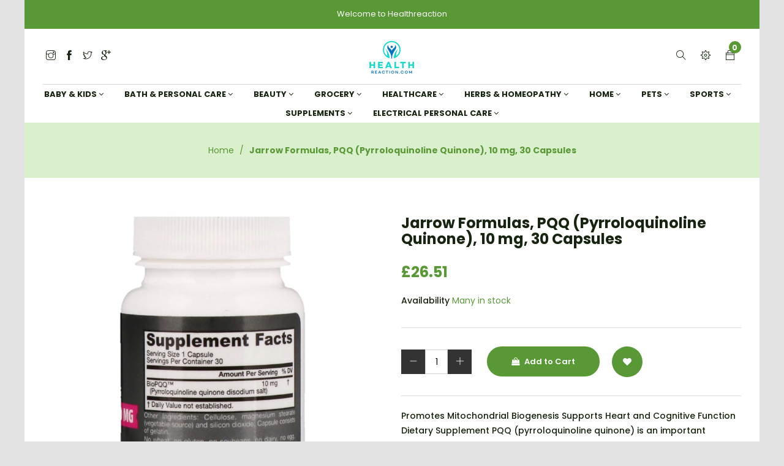

--- FILE ---
content_type: text/html; charset=utf-8
request_url: https://www.healthreaction.com/products/rw-12031
body_size: 29082
content:
<!doctype html>
<!--[if lt IE 7]><html class="no-js lt-ie9 lt-ie8 lt-ie7" lang="en"> <![endif]-->
<!--[if IE 7]><html class="no-js lt-ie9 lt-ie8" lang="en"> <![endif]-->
<!--[if IE 8]><html class="no-js lt-ie9" lang="en"> <![endif]-->
<!--[if IE 9 ]><html class="ie9 no-js"> <![endif]-->
<!--[if (gt IE 9)|!(IE)]><!--> <html class="no-js"> <!--<![endif]-->

<head>
  <!-- Global site tag (gtag.js) - Google Ads: 307064740 -->
	<script async src="https://www.googletagmanager.com/gtag/js?id=AW-307064740"></script>
	<script>
  	window.dataLayer = window.dataLayer || [];
  	function gtag(){dataLayer.push(arguments);}
  	gtag('js', new Date());

	  gtag('config', 'AW-307064740');
	</script>
<!-- End Global site tag (gtag.js) - Google Ads: 307064740 -->
  <meta name="google-site-verification" content="ToiyC2nIqSIBX26uJKaRRYpKZfaVYOXRZ5vwc-pU308" />

  <!-- Basic page needs ================================================== -->
  <meta charset="utf-8">

  <!-- Title and description ================================================== -->
  <title>
    Jarrow Formulas, PQQ (Pyrroloquinoline Quinone), 10 mg, 30 Capsules &ndash; Healthreaction
  </title>

  
  <meta name="description" content="Promotes Mitochondrial Biogenesis Supports Heart and Cognitive Function Dietary Supplement PQQ (pyrroloquinoline quinone) is an important antioxidant that promotes the creation of new mitochondria, along with supporting heart health and cognitive function. For superior benefits, take with Jarrow Formula QH-absorb.Sugg.">
  
<meta name="google-site-verification" content="fNfCBgYE59x9ml_Zc_BAeQ8v52eACIgWaWNBspcLZq0" />

  <!-- Helpers ================================================== -->
  <link rel="canonical" href="https://healthreaction.co.uk/products/rw-12031">
  <meta name="viewport" content="width=device-width,initial-scale=1">

  <!-- Favicon -->
  
 
 <!--  <link href="//www.healthreaction.com/cdn/shop/t/2/assets/magnific-popup.css?v=65451962456944049981614160540" rel="stylesheet" type="text/css" media="all" />  -->
  
 
  <!-- Styles -->
  <link href="//www.healthreaction.com/cdn/shop/t/2/assets/font-awesome.min.css?v=94824642785807799101614160514" rel="stylesheet" type="text/css" media="all" />
  <link href="//www.healthreaction.com/cdn/shop/t/2/assets/bootstrap.css?v=40132093435702618751614160501" rel="stylesheet" type="text/css" media="all" />  
  <link href="//www.healthreaction.com/cdn/shop/t/2/assets/main.css?v=40092999371743420931620596095" rel="stylesheet" type="text/css" media="all" />
  <link href="//www.healthreaction.com/cdn/shop/t/2/assets/global.scss.css?v=177457393202305597861762380312" rel="stylesheet" type="text/css" media="all" />
  
  <!-- Theme base and media queries -->
  <link href="//www.healthreaction.com/cdn/shop/t/2/assets/owl.carousel.css?v=53768987834497429941614160546" rel="stylesheet" type="text/css" media="all" />

  
  <link href="//www.healthreaction.com/cdn/shop/t/2/assets/jquery.fancybox.css?v=63466834292105058241614160531" rel="stylesheet" type="text/css" media="all" />
  

  <link href="//www.healthreaction.com/cdn/shop/t/2/assets/themify-icons.css?v=110809708148457620091614160555" rel="stylesheet" type="text/css" media="all" />
  <link href="//www.healthreaction.com/cdn/shop/t/2/assets/slide-fonts.css?v=88227478784802994201614160553" rel="stylesheet" type="text/css" media="all" />

  
  <link href="//www.healthreaction.com/cdn/shop/t/2/assets/retina-responsive.css?v=116718286613729519791614160548" rel="stylesheet" type="text/css" media="all" />
  


   <!-- Scripts -->
  <script src="//ajax.googleapis.com/ajax/libs/jquery/1.8.1/jquery.min.js"></script> 
<script src="//www.healthreaction.com/cdn/shop/t/2/assets/jquery-cookie.min.js?v=72365755745404048181614160526" type="text/javascript"></script>
<script src="//www.healthreaction.com/cdn/shop/t/2/assets/selectize.min.js?v=74685606144567451161614160552" type="text/javascript"></script>

<script src="//www.healthreaction.com/cdn/shop/t/2/assets/lazyloadxt.js?v=65538270579636310961614160539" type="text/javascript"></script>
<script src="//www.healthreaction.com/cdn/shop/t/2/assets/isotope.pkgd.min.js?v=81644579630373439881614160525" type="text/javascript"></script>
<script src="//www.healthreaction.com/cdn/shop/t/2/assets/owl.carousel.min.js?v=147134689829706824501614160547" type="text/javascript"></script>

<script>
  window.ajax_cart = true;
  window.money_format = "£{{amount}} GBP";
  window.shop_currency = "GBP";
  window.show_multiple_currencies = true;
  window.loading_url = "//www.healthreaction.com/cdn/shop/t/2/assets/loading.gif?v=6241"; 
  window.use_color_swatch = true;
  window.product_image_resize = false;
  window.enable_sidebar_multiple_choice = 1;
  window.dropdowncart_type = "hover";
  window.file_url = "//www.healthreaction.com/cdn/shop/files/?v=6241";
  window.asset_url = "";
  window.images_size = {
    is_crop: false,
    ratio_width : 1,
    ratio_height : 1.25,
  };
  window.inventory_text = {
    in_stock: "in stock",
    many_in_stock: "Many in stock",
    out_of_stock: "Out of stock",
    add_to_cart: "Add to Cart",
    sold_out: "Translation missing: en.product.detail.sold_out",
    unavailable: "Unavailable"
  };
  window.multi_lang = true;
</script>


    <!-- <script src="//www.healthreaction.com/cdn/shop/t/2/assets/cleversoft-lang2.js?v=6241" type="text/javascript"></script> -->
<script>
  var translator = {
    current_lang : jQuery.cookie("language"),
    init: function() {
        translator.updateStyling();
  		translator.updateInventoryText();  		
    },
    updateStyling: function() {
        var style;
        if (translator.isLang2()) {
          style = "<style>*[data-translate] {visibility:hidden} .lang1 {display:none}<\/style>";  
        
        } else {
          style = "<style>*[data-translate] {visibility:visible} .lang2 {display:none}<\/style>";
     
        }
        jQuery('head').append(style);
    },
    updateLangSwitcher: function() {
      if (translator.isLang2()) {
        jQuery(".lang-switcher option[value=2]").attr("selected", "selected");
      }
    },
    getTextToTranslate: function(selector) {
      var result = window.lang2;
      //check if there is parameter
      var params;
      if (selector.indexOf("|") > 0) {
        var devideList = selector.split("|");
        selector = devideList[0];
        params = devideList[1].split(",");
      }
      var selectorArr = selector.split('.');
      if (selectorArr) {
        for (var i = 0; i < selectorArr.length; i++) {
          if(typeof(result) !== 'undefined') {
            result = result[selectorArr[i]];
          }
        }
      } else {
        result = result[selector];
      }
      //check if result is object, case one and other
      if (result && result.one && result.other) {
        var countEqual1 = true;
        for (var i = 0; i < params.length; i++) {
          if (params[i].indexOf("count") >= 0) {
            variables = params[i].split(":");
            if (variables.length>1) {
              var count = variables[1];
              if (count > 1) {
                countEqual1 = false;
              }
            }
          }
        }
        if (countEqual1) {
          result = result.one;
        } else {
          result = result.other;
        }
      }
      //replace params
      
      if (params && params.length>0) {
        result = result.replace(/{{\s*/g, "{{");
        result = result.replace(/\s*}}/g, "}}");
        for (var i = 0; i < params.length; i++) {
          variables = params[i].split(":");
          if (variables.length>1) {
            result = result.replace("{{"+variables[0]+"}}", variables[1]);
          }          
        }
      }
      

      return result;
    },
    isLang2: function() {

      return translator.current_lang && translator.current_lang == 2;
    },
    updateInventoryText: function() {
      if (translator.isLang2()) {
     
          window.inventory_text = {
        	in_stock: window.lang2.product.detail.instock_product,
            many_in_stock: window.lang2.product.detail.manystock_product,
            out_of_stock: window.lang2.product.detail.outstock_product,
            add_to_cart: window.lang2.product.detail.add_cart,
    		sold_out: window.lang2.product.sold_out,
            unavailable: window.lang2.product.detail.unavailable
          };
      }
    },
    doTranslate: function(blockSelector) {
      if (translator.isLang2()) {

        jQuery(blockSelector + " [data-translate]").each(function(e) {          
          var item = jQuery(this);
          var selector = item.attr("data-translate");
          var text = translator.getTextToTranslate(selector);
          //translate only title
          if (item.attr("translate-item")) {
            var attribute = item.attr("translate-item");
            if (attribute == 'blog-date-author') {
              item.html(text);
            } else if (attribute!="") {            
              item.attr(attribute,text);
            }
          } else if (item.is("input")) {
            item.val(text);
          } else {
            item.text(text);
          }
          item.css("visibility","visible");
        });
      }else{
      	
      }
    }   
  };
  translator.init();
          
  jQuery(document).ready(function() {    
    jQuery(".lang-switcher").change(function() {
      var value = jQuery(this).val();
      jQuery.cookie('language', value, {expires:10, path:'/'});
      location.reload();
    });
  translator.doTranslate("body");
  });
</script>


  

  <!-- Header hook for plugins ================================================== -->
  <script>window.performance && window.performance.mark && window.performance.mark('shopify.content_for_header.start');</script><meta id="shopify-digital-wallet" name="shopify-digital-wallet" content="/54873292960/digital_wallets/dialog">
<meta name="shopify-checkout-api-token" content="42e09e8d9ae6bd7d0e491c9a121da0c9">
<meta id="in-context-paypal-metadata" data-shop-id="54873292960" data-venmo-supported="false" data-environment="production" data-locale="en_US" data-paypal-v4="true" data-currency="GBP">
<link rel="alternate" hreflang="x-default" href="https://healthreaction.co.uk/products/rw-12031">
<link rel="alternate" hreflang="en" href="https://healthreaction.co.uk/products/rw-12031">
<link rel="alternate" hreflang="da" href="https://healthreaction.co.uk/da/products/rw-12031">
<link rel="alternate" hreflang="es" href="https://healthreaction.co.uk/es/products/rw-12031">
<link rel="alternate" hreflang="fr" href="https://healthreaction.co.uk/fr/products/rw-12031">
<link rel="alternate" hreflang="ja" href="https://healthreaction.co.uk/ja/products/rw-12031">
<link rel="alternate" hreflang="de" href="https://healthreaction.co.uk/de/products/rw-12031">
<link rel="alternate" hreflang="it" href="https://healthreaction.co.uk/it/products/rw-12031">
<link rel="alternate" hreflang="ar" href="https://healthreaction.co.uk/ar/products/rw-12031">
<link rel="alternate" hreflang="he" href="https://healthreaction.co.uk/he/products/rw-12031">
<link rel="alternate" type="application/json+oembed" href="https://healthreaction.co.uk/products/rw-12031.oembed">
<script async="async" src="/checkouts/internal/preloads.js?locale=en-GB"></script>
<script id="shopify-features" type="application/json">{"accessToken":"42e09e8d9ae6bd7d0e491c9a121da0c9","betas":["rich-media-storefront-analytics"],"domain":"www.healthreaction.com","predictiveSearch":true,"shopId":54873292960,"locale":"en"}</script>
<script>var Shopify = Shopify || {};
Shopify.shop = "healthreaction.myshopify.com";
Shopify.locale = "en";
Shopify.currency = {"active":"GBP","rate":"1.0"};
Shopify.country = "GB";
Shopify.theme = {"name":"Gts-vitacy-2","id":120135057568,"schema_name":null,"schema_version":null,"theme_store_id":null,"role":"main"};
Shopify.theme.handle = "null";
Shopify.theme.style = {"id":null,"handle":null};
Shopify.cdnHost = "www.healthreaction.com/cdn";
Shopify.routes = Shopify.routes || {};
Shopify.routes.root = "/";</script>
<script type="module">!function(o){(o.Shopify=o.Shopify||{}).modules=!0}(window);</script>
<script>!function(o){function n(){var o=[];function n(){o.push(Array.prototype.slice.apply(arguments))}return n.q=o,n}var t=o.Shopify=o.Shopify||{};t.loadFeatures=n(),t.autoloadFeatures=n()}(window);</script>
<script id="shop-js-analytics" type="application/json">{"pageType":"product"}</script>
<script defer="defer" async type="module" src="//www.healthreaction.com/cdn/shopifycloud/shop-js/modules/v2/client.init-shop-cart-sync_BT-GjEfc.en.esm.js"></script>
<script defer="defer" async type="module" src="//www.healthreaction.com/cdn/shopifycloud/shop-js/modules/v2/chunk.common_D58fp_Oc.esm.js"></script>
<script defer="defer" async type="module" src="//www.healthreaction.com/cdn/shopifycloud/shop-js/modules/v2/chunk.modal_xMitdFEc.esm.js"></script>
<script type="module">
  await import("//www.healthreaction.com/cdn/shopifycloud/shop-js/modules/v2/client.init-shop-cart-sync_BT-GjEfc.en.esm.js");
await import("//www.healthreaction.com/cdn/shopifycloud/shop-js/modules/v2/chunk.common_D58fp_Oc.esm.js");
await import("//www.healthreaction.com/cdn/shopifycloud/shop-js/modules/v2/chunk.modal_xMitdFEc.esm.js");

  window.Shopify.SignInWithShop?.initShopCartSync?.({"fedCMEnabled":true,"windoidEnabled":true});

</script>
<script>(function() {
  var isLoaded = false;
  function asyncLoad() {
    if (isLoaded) return;
    isLoaded = true;
    var urls = ["https:\/\/cdn.fera.ai\/js\/fera.placeholder.js?shop=healthreaction.myshopify.com"];
    for (var i = 0; i < urls.length; i++) {
      var s = document.createElement('script');
      s.type = 'text/javascript';
      s.async = true;
      s.src = urls[i];
      var x = document.getElementsByTagName('script')[0];
      x.parentNode.insertBefore(s, x);
    }
  };
  if(window.attachEvent) {
    window.attachEvent('onload', asyncLoad);
  } else {
    window.addEventListener('load', asyncLoad, false);
  }
})();</script>
<script id="__st">var __st={"a":54873292960,"offset":3600,"reqid":"ba4de93a-dbcc-49dc-b771-7e56fc05b04a-1769033670","pageurl":"www.healthreaction.com\/products\/rw-12031","u":"bbd914c4e89d","p":"product","rtyp":"product","rid":6627699654816};</script>
<script>window.ShopifyPaypalV4VisibilityTracking = true;</script>
<script id="captcha-bootstrap">!function(){'use strict';const t='contact',e='account',n='new_comment',o=[[t,t],['blogs',n],['comments',n],[t,'customer']],c=[[e,'customer_login'],[e,'guest_login'],[e,'recover_customer_password'],[e,'create_customer']],r=t=>t.map((([t,e])=>`form[action*='/${t}']:not([data-nocaptcha='true']) input[name='form_type'][value='${e}']`)).join(','),a=t=>()=>t?[...document.querySelectorAll(t)].map((t=>t.form)):[];function s(){const t=[...o],e=r(t);return a(e)}const i='password',u='form_key',d=['recaptcha-v3-token','g-recaptcha-response','h-captcha-response',i],f=()=>{try{return window.sessionStorage}catch{return}},m='__shopify_v',_=t=>t.elements[u];function p(t,e,n=!1){try{const o=window.sessionStorage,c=JSON.parse(o.getItem(e)),{data:r}=function(t){const{data:e,action:n}=t;return t[m]||n?{data:e,action:n}:{data:t,action:n}}(c);for(const[e,n]of Object.entries(r))t.elements[e]&&(t.elements[e].value=n);n&&o.removeItem(e)}catch(o){console.error('form repopulation failed',{error:o})}}const l='form_type',E='cptcha';function T(t){t.dataset[E]=!0}const w=window,h=w.document,L='Shopify',v='ce_forms',y='captcha';let A=!1;((t,e)=>{const n=(g='f06e6c50-85a8-45c8-87d0-21a2b65856fe',I='https://cdn.shopify.com/shopifycloud/storefront-forms-hcaptcha/ce_storefront_forms_captcha_hcaptcha.v1.5.2.iife.js',D={infoText:'Protected by hCaptcha',privacyText:'Privacy',termsText:'Terms'},(t,e,n)=>{const o=w[L][v],c=o.bindForm;if(c)return c(t,g,e,D).then(n);var r;o.q.push([[t,g,e,D],n]),r=I,A||(h.body.append(Object.assign(h.createElement('script'),{id:'captcha-provider',async:!0,src:r})),A=!0)});var g,I,D;w[L]=w[L]||{},w[L][v]=w[L][v]||{},w[L][v].q=[],w[L][y]=w[L][y]||{},w[L][y].protect=function(t,e){n(t,void 0,e),T(t)},Object.freeze(w[L][y]),function(t,e,n,w,h,L){const[v,y,A,g]=function(t,e,n){const i=e?o:[],u=t?c:[],d=[...i,...u],f=r(d),m=r(i),_=r(d.filter((([t,e])=>n.includes(e))));return[a(f),a(m),a(_),s()]}(w,h,L),I=t=>{const e=t.target;return e instanceof HTMLFormElement?e:e&&e.form},D=t=>v().includes(t);t.addEventListener('submit',(t=>{const e=I(t);if(!e)return;const n=D(e)&&!e.dataset.hcaptchaBound&&!e.dataset.recaptchaBound,o=_(e),c=g().includes(e)&&(!o||!o.value);(n||c)&&t.preventDefault(),c&&!n&&(function(t){try{if(!f())return;!function(t){const e=f();if(!e)return;const n=_(t);if(!n)return;const o=n.value;o&&e.removeItem(o)}(t);const e=Array.from(Array(32),(()=>Math.random().toString(36)[2])).join('');!function(t,e){_(t)||t.append(Object.assign(document.createElement('input'),{type:'hidden',name:u})),t.elements[u].value=e}(t,e),function(t,e){const n=f();if(!n)return;const o=[...t.querySelectorAll(`input[type='${i}']`)].map((({name:t})=>t)),c=[...d,...o],r={};for(const[a,s]of new FormData(t).entries())c.includes(a)||(r[a]=s);n.setItem(e,JSON.stringify({[m]:1,action:t.action,data:r}))}(t,e)}catch(e){console.error('failed to persist form',e)}}(e),e.submit())}));const S=(t,e)=>{t&&!t.dataset[E]&&(n(t,e.some((e=>e===t))),T(t))};for(const o of['focusin','change'])t.addEventListener(o,(t=>{const e=I(t);D(e)&&S(e,y())}));const B=e.get('form_key'),M=e.get(l),P=B&&M;t.addEventListener('DOMContentLoaded',(()=>{const t=y();if(P)for(const e of t)e.elements[l].value===M&&p(e,B);[...new Set([...A(),...v().filter((t=>'true'===t.dataset.shopifyCaptcha))])].forEach((e=>S(e,t)))}))}(h,new URLSearchParams(w.location.search),n,t,e,['guest_login'])})(!0,!0)}();</script>
<script integrity="sha256-4kQ18oKyAcykRKYeNunJcIwy7WH5gtpwJnB7kiuLZ1E=" data-source-attribution="shopify.loadfeatures" defer="defer" src="//www.healthreaction.com/cdn/shopifycloud/storefront/assets/storefront/load_feature-a0a9edcb.js" crossorigin="anonymous"></script>
<script data-source-attribution="shopify.dynamic_checkout.dynamic.init">var Shopify=Shopify||{};Shopify.PaymentButton=Shopify.PaymentButton||{isStorefrontPortableWallets:!0,init:function(){window.Shopify.PaymentButton.init=function(){};var t=document.createElement("script");t.src="https://www.healthreaction.com/cdn/shopifycloud/portable-wallets/latest/portable-wallets.en.js",t.type="module",document.head.appendChild(t)}};
</script>
<script data-source-attribution="shopify.dynamic_checkout.buyer_consent">
  function portableWalletsHideBuyerConsent(e){var t=document.getElementById("shopify-buyer-consent"),n=document.getElementById("shopify-subscription-policy-button");t&&n&&(t.classList.add("hidden"),t.setAttribute("aria-hidden","true"),n.removeEventListener("click",e))}function portableWalletsShowBuyerConsent(e){var t=document.getElementById("shopify-buyer-consent"),n=document.getElementById("shopify-subscription-policy-button");t&&n&&(t.classList.remove("hidden"),t.removeAttribute("aria-hidden"),n.addEventListener("click",e))}window.Shopify?.PaymentButton&&(window.Shopify.PaymentButton.hideBuyerConsent=portableWalletsHideBuyerConsent,window.Shopify.PaymentButton.showBuyerConsent=portableWalletsShowBuyerConsent);
</script>
<script data-source-attribution="shopify.dynamic_checkout.cart.bootstrap">document.addEventListener("DOMContentLoaded",(function(){function t(){return document.querySelector("shopify-accelerated-checkout-cart, shopify-accelerated-checkout")}if(t())Shopify.PaymentButton.init();else{new MutationObserver((function(e,n){t()&&(Shopify.PaymentButton.init(),n.disconnect())})).observe(document.body,{childList:!0,subtree:!0})}}));
</script>
<link id="shopify-accelerated-checkout-styles" rel="stylesheet" media="screen" href="https://www.healthreaction.com/cdn/shopifycloud/portable-wallets/latest/accelerated-checkout-backwards-compat.css" crossorigin="anonymous">
<style id="shopify-accelerated-checkout-cart">
        #shopify-buyer-consent {
  margin-top: 1em;
  display: inline-block;
  width: 100%;
}

#shopify-buyer-consent.hidden {
  display: none;
}

#shopify-subscription-policy-button {
  background: none;
  border: none;
  padding: 0;
  text-decoration: underline;
  font-size: inherit;
  cursor: pointer;
}

#shopify-subscription-policy-button::before {
  box-shadow: none;
}

      </style>

<script>window.performance && window.performance.mark && window.performance.mark('shopify.content_for_header.end');</script>

  <!--[if lt IE 9]>
<script src="//html5shiv.googlecode.com/svn/trunk/html5.js" type="text/javascript"></script>
<![endif]-->

<!--[if (gt IE 9)|!(IE)]><!--><!-- <script src="//www.healthreaction.com/cdn/shop/t/2/assets/vendor.js?v=136118274122071307521614160558" defer="defer"></script> --><!--<![endif]-->
  <!--[if lte IE 9]><script src="//www.healthreaction.com/cdn/shop/t/2/assets/vendor.js?v=136118274122071307521614160558"></script><![endif]-->

  <!--[if (gt IE 9)|!(IE)]><!--><script src="//www.healthreaction.com/cdn/shop/t/2/assets/theme.js?v=158993912566457109391614160555" defer="defer"></script><!--<![endif]-->
  <!--[if lte IE 9]><script src="//www.healthreaction.com/cdn/shop/t/2/assets/theme.js?v=158993912566457109391614160555"></script><![endif]-->

  
  <!-- Instagram Feed script -->
  


  
  

 <!--   <script src="//www.healthreaction.com/cdn/shop/t/2/assets/jquery.magnific-popup.js?v=25958524090693578381614160534" type="text/javascript"></script>  -->
   <!-- font -->
   <link href="https://fonts.googleapis.com/css?family=Poppins:200,300,400,500,600,700,800,900&display=swap" rel="stylesheet" type='text/css'>

<meta property="og:image" content="https://cdn.shopify.com/s/files/1/0548/7329/2960/products/9_33ad8156-6dd9-4776-95b3-4f9531c26486.jpg?v=1619803126" />
<meta property="og:image:secure_url" content="https://cdn.shopify.com/s/files/1/0548/7329/2960/products/9_33ad8156-6dd9-4776-95b3-4f9531c26486.jpg?v=1619803126" />
<meta property="og:image:width" content="1600" />
<meta property="og:image:height" content="1600" />
<meta property="og:image:alt" content="Jarrow Formulas, PQQ (Pyrroloquinoline Quinone), 10 mg, 30 Capsules" />
<link href="https://monorail-edge.shopifysvc.com" rel="dns-prefetch">
<script>(function(){if ("sendBeacon" in navigator && "performance" in window) {try {var session_token_from_headers = performance.getEntriesByType('navigation')[0].serverTiming.find(x => x.name == '_s').description;} catch {var session_token_from_headers = undefined;}var session_cookie_matches = document.cookie.match(/_shopify_s=([^;]*)/);var session_token_from_cookie = session_cookie_matches && session_cookie_matches.length === 2 ? session_cookie_matches[1] : "";var session_token = session_token_from_headers || session_token_from_cookie || "";function handle_abandonment_event(e) {var entries = performance.getEntries().filter(function(entry) {return /monorail-edge.shopifysvc.com/.test(entry.name);});if (!window.abandonment_tracked && entries.length === 0) {window.abandonment_tracked = true;var currentMs = Date.now();var navigation_start = performance.timing.navigationStart;var payload = {shop_id: 54873292960,url: window.location.href,navigation_start,duration: currentMs - navigation_start,session_token,page_type: "product"};window.navigator.sendBeacon("https://monorail-edge.shopifysvc.com/v1/produce", JSON.stringify({schema_id: "online_store_buyer_site_abandonment/1.1",payload: payload,metadata: {event_created_at_ms: currentMs,event_sent_at_ms: currentMs}}));}}window.addEventListener('pagehide', handle_abandonment_event);}}());</script>
<script id="web-pixels-manager-setup">(function e(e,d,r,n,o){if(void 0===o&&(o={}),!Boolean(null===(a=null===(i=window.Shopify)||void 0===i?void 0:i.analytics)||void 0===a?void 0:a.replayQueue)){var i,a;window.Shopify=window.Shopify||{};var t=window.Shopify;t.analytics=t.analytics||{};var s=t.analytics;s.replayQueue=[],s.publish=function(e,d,r){return s.replayQueue.push([e,d,r]),!0};try{self.performance.mark("wpm:start")}catch(e){}var l=function(){var e={modern:/Edge?\/(1{2}[4-9]|1[2-9]\d|[2-9]\d{2}|\d{4,})\.\d+(\.\d+|)|Firefox\/(1{2}[4-9]|1[2-9]\d|[2-9]\d{2}|\d{4,})\.\d+(\.\d+|)|Chrom(ium|e)\/(9{2}|\d{3,})\.\d+(\.\d+|)|(Maci|X1{2}).+ Version\/(15\.\d+|(1[6-9]|[2-9]\d|\d{3,})\.\d+)([,.]\d+|)( \(\w+\)|)( Mobile\/\w+|) Safari\/|Chrome.+OPR\/(9{2}|\d{3,})\.\d+\.\d+|(CPU[ +]OS|iPhone[ +]OS|CPU[ +]iPhone|CPU IPhone OS|CPU iPad OS)[ +]+(15[._]\d+|(1[6-9]|[2-9]\d|\d{3,})[._]\d+)([._]\d+|)|Android:?[ /-](13[3-9]|1[4-9]\d|[2-9]\d{2}|\d{4,})(\.\d+|)(\.\d+|)|Android.+Firefox\/(13[5-9]|1[4-9]\d|[2-9]\d{2}|\d{4,})\.\d+(\.\d+|)|Android.+Chrom(ium|e)\/(13[3-9]|1[4-9]\d|[2-9]\d{2}|\d{4,})\.\d+(\.\d+|)|SamsungBrowser\/([2-9]\d|\d{3,})\.\d+/,legacy:/Edge?\/(1[6-9]|[2-9]\d|\d{3,})\.\d+(\.\d+|)|Firefox\/(5[4-9]|[6-9]\d|\d{3,})\.\d+(\.\d+|)|Chrom(ium|e)\/(5[1-9]|[6-9]\d|\d{3,})\.\d+(\.\d+|)([\d.]+$|.*Safari\/(?![\d.]+ Edge\/[\d.]+$))|(Maci|X1{2}).+ Version\/(10\.\d+|(1[1-9]|[2-9]\d|\d{3,})\.\d+)([,.]\d+|)( \(\w+\)|)( Mobile\/\w+|) Safari\/|Chrome.+OPR\/(3[89]|[4-9]\d|\d{3,})\.\d+\.\d+|(CPU[ +]OS|iPhone[ +]OS|CPU[ +]iPhone|CPU IPhone OS|CPU iPad OS)[ +]+(10[._]\d+|(1[1-9]|[2-9]\d|\d{3,})[._]\d+)([._]\d+|)|Android:?[ /-](13[3-9]|1[4-9]\d|[2-9]\d{2}|\d{4,})(\.\d+|)(\.\d+|)|Mobile Safari.+OPR\/([89]\d|\d{3,})\.\d+\.\d+|Android.+Firefox\/(13[5-9]|1[4-9]\d|[2-9]\d{2}|\d{4,})\.\d+(\.\d+|)|Android.+Chrom(ium|e)\/(13[3-9]|1[4-9]\d|[2-9]\d{2}|\d{4,})\.\d+(\.\d+|)|Android.+(UC? ?Browser|UCWEB|U3)[ /]?(15\.([5-9]|\d{2,})|(1[6-9]|[2-9]\d|\d{3,})\.\d+)\.\d+|SamsungBrowser\/(5\.\d+|([6-9]|\d{2,})\.\d+)|Android.+MQ{2}Browser\/(14(\.(9|\d{2,})|)|(1[5-9]|[2-9]\d|\d{3,})(\.\d+|))(\.\d+|)|K[Aa][Ii]OS\/(3\.\d+|([4-9]|\d{2,})\.\d+)(\.\d+|)/},d=e.modern,r=e.legacy,n=navigator.userAgent;return n.match(d)?"modern":n.match(r)?"legacy":"unknown"}(),u="modern"===l?"modern":"legacy",c=(null!=n?n:{modern:"",legacy:""})[u],f=function(e){return[e.baseUrl,"/wpm","/b",e.hashVersion,"modern"===e.buildTarget?"m":"l",".js"].join("")}({baseUrl:d,hashVersion:r,buildTarget:u}),m=function(e){var d=e.version,r=e.bundleTarget,n=e.surface,o=e.pageUrl,i=e.monorailEndpoint;return{emit:function(e){var a=e.status,t=e.errorMsg,s=(new Date).getTime(),l=JSON.stringify({metadata:{event_sent_at_ms:s},events:[{schema_id:"web_pixels_manager_load/3.1",payload:{version:d,bundle_target:r,page_url:o,status:a,surface:n,error_msg:t},metadata:{event_created_at_ms:s}}]});if(!i)return console&&console.warn&&console.warn("[Web Pixels Manager] No Monorail endpoint provided, skipping logging."),!1;try{return self.navigator.sendBeacon.bind(self.navigator)(i,l)}catch(e){}var u=new XMLHttpRequest;try{return u.open("POST",i,!0),u.setRequestHeader("Content-Type","text/plain"),u.send(l),!0}catch(e){return console&&console.warn&&console.warn("[Web Pixels Manager] Got an unhandled error while logging to Monorail."),!1}}}}({version:r,bundleTarget:l,surface:e.surface,pageUrl:self.location.href,monorailEndpoint:e.monorailEndpoint});try{o.browserTarget=l,function(e){var d=e.src,r=e.async,n=void 0===r||r,o=e.onload,i=e.onerror,a=e.sri,t=e.scriptDataAttributes,s=void 0===t?{}:t,l=document.createElement("script"),u=document.querySelector("head"),c=document.querySelector("body");if(l.async=n,l.src=d,a&&(l.integrity=a,l.crossOrigin="anonymous"),s)for(var f in s)if(Object.prototype.hasOwnProperty.call(s,f))try{l.dataset[f]=s[f]}catch(e){}if(o&&l.addEventListener("load",o),i&&l.addEventListener("error",i),u)u.appendChild(l);else{if(!c)throw new Error("Did not find a head or body element to append the script");c.appendChild(l)}}({src:f,async:!0,onload:function(){if(!function(){var e,d;return Boolean(null===(d=null===(e=window.Shopify)||void 0===e?void 0:e.analytics)||void 0===d?void 0:d.initialized)}()){var d=window.webPixelsManager.init(e)||void 0;if(d){var r=window.Shopify.analytics;r.replayQueue.forEach((function(e){var r=e[0],n=e[1],o=e[2];d.publishCustomEvent(r,n,o)})),r.replayQueue=[],r.publish=d.publishCustomEvent,r.visitor=d.visitor,r.initialized=!0}}},onerror:function(){return m.emit({status:"failed",errorMsg:"".concat(f," has failed to load")})},sri:function(e){var d=/^sha384-[A-Za-z0-9+/=]+$/;return"string"==typeof e&&d.test(e)}(c)?c:"",scriptDataAttributes:o}),m.emit({status:"loading"})}catch(e){m.emit({status:"failed",errorMsg:(null==e?void 0:e.message)||"Unknown error"})}}})({shopId: 54873292960,storefrontBaseUrl: "https://healthreaction.co.uk",extensionsBaseUrl: "https://extensions.shopifycdn.com/cdn/shopifycloud/web-pixels-manager",monorailEndpoint: "https://monorail-edge.shopifysvc.com/unstable/produce_batch",surface: "storefront-renderer",enabledBetaFlags: ["2dca8a86"],webPixelsConfigList: [{"id":"172294524","eventPayloadVersion":"v1","runtimeContext":"LAX","scriptVersion":"1","type":"CUSTOM","privacyPurposes":["ANALYTICS"],"name":"Google Analytics tag (migrated)"},{"id":"shopify-app-pixel","configuration":"{}","eventPayloadVersion":"v1","runtimeContext":"STRICT","scriptVersion":"0450","apiClientId":"shopify-pixel","type":"APP","privacyPurposes":["ANALYTICS","MARKETING"]},{"id":"shopify-custom-pixel","eventPayloadVersion":"v1","runtimeContext":"LAX","scriptVersion":"0450","apiClientId":"shopify-pixel","type":"CUSTOM","privacyPurposes":["ANALYTICS","MARKETING"]}],isMerchantRequest: false,initData: {"shop":{"name":"Healthreaction","paymentSettings":{"currencyCode":"GBP"},"myshopifyDomain":"healthreaction.myshopify.com","countryCode":"GB","storefrontUrl":"https:\/\/healthreaction.co.uk"},"customer":null,"cart":null,"checkout":null,"productVariants":[{"price":{"amount":26.51,"currencyCode":"GBP"},"product":{"title":"Jarrow Formulas, PQQ (Pyrroloquinoline Quinone), 10 mg, 30 Capsules","vendor":"Jarrow Formulas","id":"6627699654816","untranslatedTitle":"Jarrow Formulas, PQQ (Pyrroloquinoline Quinone), 10 mg, 30 Capsules","url":"\/products\/rw-12031","type":"Supplements"},"id":"39663754477728","image":{"src":"\/\/www.healthreaction.com\/cdn\/shop\/files\/10_539a3c8f-62cf-4b86-8d17-b7f439080fe2.jpg?v=1729301072"},"sku":"RW-12031","title":"Default Title","untranslatedTitle":"Default Title"}],"purchasingCompany":null},},"https://www.healthreaction.com/cdn","fcfee988w5aeb613cpc8e4bc33m6693e112",{"modern":"","legacy":""},{"shopId":"54873292960","storefrontBaseUrl":"https:\/\/healthreaction.co.uk","extensionBaseUrl":"https:\/\/extensions.shopifycdn.com\/cdn\/shopifycloud\/web-pixels-manager","surface":"storefront-renderer","enabledBetaFlags":"[\"2dca8a86\"]","isMerchantRequest":"false","hashVersion":"fcfee988w5aeb613cpc8e4bc33m6693e112","publish":"custom","events":"[[\"page_viewed\",{}],[\"product_viewed\",{\"productVariant\":{\"price\":{\"amount\":26.51,\"currencyCode\":\"GBP\"},\"product\":{\"title\":\"Jarrow Formulas, PQQ (Pyrroloquinoline Quinone), 10 mg, 30 Capsules\",\"vendor\":\"Jarrow Formulas\",\"id\":\"6627699654816\",\"untranslatedTitle\":\"Jarrow Formulas, PQQ (Pyrroloquinoline Quinone), 10 mg, 30 Capsules\",\"url\":\"\/products\/rw-12031\",\"type\":\"Supplements\"},\"id\":\"39663754477728\",\"image\":{\"src\":\"\/\/www.healthreaction.com\/cdn\/shop\/files\/10_539a3c8f-62cf-4b86-8d17-b7f439080fe2.jpg?v=1729301072\"},\"sku\":\"RW-12031\",\"title\":\"Default Title\",\"untranslatedTitle\":\"Default Title\"}}]]"});</script><script>
  window.ShopifyAnalytics = window.ShopifyAnalytics || {};
  window.ShopifyAnalytics.meta = window.ShopifyAnalytics.meta || {};
  window.ShopifyAnalytics.meta.currency = 'GBP';
  var meta = {"product":{"id":6627699654816,"gid":"gid:\/\/shopify\/Product\/6627699654816","vendor":"Jarrow Formulas","type":"Supplements","handle":"rw-12031","variants":[{"id":39663754477728,"price":2651,"name":"Jarrow Formulas, PQQ (Pyrroloquinoline Quinone), 10 mg, 30 Capsules","public_title":null,"sku":"RW-12031"}],"remote":false},"page":{"pageType":"product","resourceType":"product","resourceId":6627699654816,"requestId":"ba4de93a-dbcc-49dc-b771-7e56fc05b04a-1769033670"}};
  for (var attr in meta) {
    window.ShopifyAnalytics.meta[attr] = meta[attr];
  }
</script>
<script class="analytics">
  (function () {
    var customDocumentWrite = function(content) {
      var jquery = null;

      if (window.jQuery) {
        jquery = window.jQuery;
      } else if (window.Checkout && window.Checkout.$) {
        jquery = window.Checkout.$;
      }

      if (jquery) {
        jquery('body').append(content);
      }
    };

    var hasLoggedConversion = function(token) {
      if (token) {
        return document.cookie.indexOf('loggedConversion=' + token) !== -1;
      }
      return false;
    }

    var setCookieIfConversion = function(token) {
      if (token) {
        var twoMonthsFromNow = new Date(Date.now());
        twoMonthsFromNow.setMonth(twoMonthsFromNow.getMonth() + 2);

        document.cookie = 'loggedConversion=' + token + '; expires=' + twoMonthsFromNow;
      }
    }

    var trekkie = window.ShopifyAnalytics.lib = window.trekkie = window.trekkie || [];
    if (trekkie.integrations) {
      return;
    }
    trekkie.methods = [
      'identify',
      'page',
      'ready',
      'track',
      'trackForm',
      'trackLink'
    ];
    trekkie.factory = function(method) {
      return function() {
        var args = Array.prototype.slice.call(arguments);
        args.unshift(method);
        trekkie.push(args);
        return trekkie;
      };
    };
    for (var i = 0; i < trekkie.methods.length; i++) {
      var key = trekkie.methods[i];
      trekkie[key] = trekkie.factory(key);
    }
    trekkie.load = function(config) {
      trekkie.config = config || {};
      trekkie.config.initialDocumentCookie = document.cookie;
      var first = document.getElementsByTagName('script')[0];
      var script = document.createElement('script');
      script.type = 'text/javascript';
      script.onerror = function(e) {
        var scriptFallback = document.createElement('script');
        scriptFallback.type = 'text/javascript';
        scriptFallback.onerror = function(error) {
                var Monorail = {
      produce: function produce(monorailDomain, schemaId, payload) {
        var currentMs = new Date().getTime();
        var event = {
          schema_id: schemaId,
          payload: payload,
          metadata: {
            event_created_at_ms: currentMs,
            event_sent_at_ms: currentMs
          }
        };
        return Monorail.sendRequest("https://" + monorailDomain + "/v1/produce", JSON.stringify(event));
      },
      sendRequest: function sendRequest(endpointUrl, payload) {
        // Try the sendBeacon API
        if (window && window.navigator && typeof window.navigator.sendBeacon === 'function' && typeof window.Blob === 'function' && !Monorail.isIos12()) {
          var blobData = new window.Blob([payload], {
            type: 'text/plain'
          });

          if (window.navigator.sendBeacon(endpointUrl, blobData)) {
            return true;
          } // sendBeacon was not successful

        } // XHR beacon

        var xhr = new XMLHttpRequest();

        try {
          xhr.open('POST', endpointUrl);
          xhr.setRequestHeader('Content-Type', 'text/plain');
          xhr.send(payload);
        } catch (e) {
          console.log(e);
        }

        return false;
      },
      isIos12: function isIos12() {
        return window.navigator.userAgent.lastIndexOf('iPhone; CPU iPhone OS 12_') !== -1 || window.navigator.userAgent.lastIndexOf('iPad; CPU OS 12_') !== -1;
      }
    };
    Monorail.produce('monorail-edge.shopifysvc.com',
      'trekkie_storefront_load_errors/1.1',
      {shop_id: 54873292960,
      theme_id: 120135057568,
      app_name: "storefront",
      context_url: window.location.href,
      source_url: "//www.healthreaction.com/cdn/s/trekkie.storefront.9615f8e10e499e09ff0451d383e936edfcfbbf47.min.js"});

        };
        scriptFallback.async = true;
        scriptFallback.src = '//www.healthreaction.com/cdn/s/trekkie.storefront.9615f8e10e499e09ff0451d383e936edfcfbbf47.min.js';
        first.parentNode.insertBefore(scriptFallback, first);
      };
      script.async = true;
      script.src = '//www.healthreaction.com/cdn/s/trekkie.storefront.9615f8e10e499e09ff0451d383e936edfcfbbf47.min.js';
      first.parentNode.insertBefore(script, first);
    };
    trekkie.load(
      {"Trekkie":{"appName":"storefront","development":false,"defaultAttributes":{"shopId":54873292960,"isMerchantRequest":null,"themeId":120135057568,"themeCityHash":"13972447542084850278","contentLanguage":"en","currency":"GBP","eventMetadataId":"976f85d0-2c36-4442-81c0-d26750b2f2e7"},"isServerSideCookieWritingEnabled":true,"monorailRegion":"shop_domain","enabledBetaFlags":["65f19447"]},"Session Attribution":{},"S2S":{"facebookCapiEnabled":false,"source":"trekkie-storefront-renderer","apiClientId":580111}}
    );

    var loaded = false;
    trekkie.ready(function() {
      if (loaded) return;
      loaded = true;

      window.ShopifyAnalytics.lib = window.trekkie;

      var originalDocumentWrite = document.write;
      document.write = customDocumentWrite;
      try { window.ShopifyAnalytics.merchantGoogleAnalytics.call(this); } catch(error) {};
      document.write = originalDocumentWrite;

      window.ShopifyAnalytics.lib.page(null,{"pageType":"product","resourceType":"product","resourceId":6627699654816,"requestId":"ba4de93a-dbcc-49dc-b771-7e56fc05b04a-1769033670","shopifyEmitted":true});

      var match = window.location.pathname.match(/checkouts\/(.+)\/(thank_you|post_purchase)/)
      var token = match? match[1]: undefined;
      if (!hasLoggedConversion(token)) {
        setCookieIfConversion(token);
        window.ShopifyAnalytics.lib.track("Viewed Product",{"currency":"GBP","variantId":39663754477728,"productId":6627699654816,"productGid":"gid:\/\/shopify\/Product\/6627699654816","name":"Jarrow Formulas, PQQ (Pyrroloquinoline Quinone), 10 mg, 30 Capsules","price":"26.51","sku":"RW-12031","brand":"Jarrow Formulas","variant":null,"category":"Supplements","nonInteraction":true,"remote":false},undefined,undefined,{"shopifyEmitted":true});
      window.ShopifyAnalytics.lib.track("monorail:\/\/trekkie_storefront_viewed_product\/1.1",{"currency":"GBP","variantId":39663754477728,"productId":6627699654816,"productGid":"gid:\/\/shopify\/Product\/6627699654816","name":"Jarrow Formulas, PQQ (Pyrroloquinoline Quinone), 10 mg, 30 Capsules","price":"26.51","sku":"RW-12031","brand":"Jarrow Formulas","variant":null,"category":"Supplements","nonInteraction":true,"remote":false,"referer":"https:\/\/www.healthreaction.com\/products\/rw-12031"});
      }
    });


        var eventsListenerScript = document.createElement('script');
        eventsListenerScript.async = true;
        eventsListenerScript.src = "//www.healthreaction.com/cdn/shopifycloud/storefront/assets/shop_events_listener-3da45d37.js";
        document.getElementsByTagName('head')[0].appendChild(eventsListenerScript);

})();</script>
  <script>
  if (!window.ga || (window.ga && typeof window.ga !== 'function')) {
    window.ga = function ga() {
      (window.ga.q = window.ga.q || []).push(arguments);
      if (window.Shopify && window.Shopify.analytics && typeof window.Shopify.analytics.publish === 'function') {
        window.Shopify.analytics.publish("ga_stub_called", {}, {sendTo: "google_osp_migration"});
      }
      console.error("Shopify's Google Analytics stub called with:", Array.from(arguments), "\nSee https://help.shopify.com/manual/promoting-marketing/pixels/pixel-migration#google for more information.");
    };
    if (window.Shopify && window.Shopify.analytics && typeof window.Shopify.analytics.publish === 'function') {
      window.Shopify.analytics.publish("ga_stub_initialized", {}, {sendTo: "google_osp_migration"});
    }
  }
</script>
<script
  defer
  src="https://www.healthreaction.com/cdn/shopifycloud/perf-kit/shopify-perf-kit-3.0.4.min.js"
  data-application="storefront-renderer"
  data-shop-id="54873292960"
  data-render-region="gcp-us-east1"
  data-page-type="product"
  data-theme-instance-id="120135057568"
  data-theme-name=""
  data-theme-version=""
  data-monorail-region="shop_domain"
  data-resource-timing-sampling-rate="10"
  data-shs="true"
  data-shs-beacon="true"
  data-shs-export-with-fetch="true"
  data-shs-logs-sample-rate="1"
  data-shs-beacon-endpoint="https://www.healthreaction.com/api/collect"
></script>
</head>


<body id="jarrow-formulas-pqq-pyrroloquinoline-quinone-10-mg-30-capsules" class=" 
                                             ltr 
                                            
                                            template-product" >
 
  
  <div class="wrapper-container">
    <div class="wrapper">
     
    <div id="shopify-section-header" class="shopify-section"><div id="section-header"  data-section-id="header" data-section-type="header-section" class="
                                                                                  
                                                                                    
                                                                                  header-3   
                                                                                     
                                                                                  
                                                                                  ">
  

<div class="header-topbar">
  <div class="container">
    <div class="row">
      <div class="col-md-12 hidden-sm hidden-xs">
        <span><span class="top-header">Welcome to Healthreaction</span></span>
      </div>
      <div class="col-md-12 col-sm-12 col-sx-12"> 
        <span></span>
      </div>
    </div>
  </div>
</div>


<div id="header-content" class="  header-3 ">
  <div class="header ">
    <div class="header-inner">
      <div class="main-header clearfix">


        <div class="header-content clearfix">
          <div class="container">
            <div class="header-content-inner">
             <div class="row">

              <div class="header-content-left col-lg-4 col-xs-4 col-md-4 col-sm-4">
               <div class="toggle-menu-left hidden-lg hidden-md hidden-sm">
                <div id="off-canvas-button">
                  <span class="off-canvas-nav"><i class="ti-close"></i></span>     
                </div>
                <div class="toggle-menu">
                  <button class="navbar-toggle btn-menu-canvas" data-toggle="offcanvas" data-target="#off-canvas-nav">
                    <i class="ti-menu"></i>
                  </button>
                </div>
              </div>
                

              <div class="gts-social hidden-xs">
                
                
                <ul class="list-unstyled list-inline shopify-social">
                  <li class="shopify-social-icon">
                    <a href="http://twitter.com/shopify" title="Twitter" target="_blank">
                      <span class="shopify-social--text"><span class="ti-instagram"></span></span>
                    </a>
                  </li>
                  <li class="shopify-social-icon">
                    <a href="http://facebook.com/shopify" title="Facebook" target="_blank">
                      <span class="shopify-social--text"><span class="ti-facebook"></span></span>
                    </a>
                  </li>
                  <li class="shopify-social-icon">
                    <a href="http://instagram.com/shopify" title="Instagram" target="_blank">
                      <span class="shopify-social--text"><span class="ti-twitter"></span></span>
                    </a>
                  </li>
                  <li class="shopify-social-icon">
                    <a href="http://instagram.com/shopify" title="google" target="_blank">
                      <span class="shopify-social--text"><span class="ti-google"></span></span>
                    </a>
                  </li>
                </ul>

                
              </div>
            </div>


            
            <div class="gts-logo col-lg-4 col-xs-4 col-md-4 col-sm-4">
              <div class="logo-sticky ">
                
                
                <a href="/"><img src="//www.healthreaction.com/cdn/shopifycloud/storefront/assets/no-image-100-2a702f30_small.gif" alt="Healthreaction" /></a>
                
              </div>
              <div class="logo">
                
                <a href="/">
                  
                  <img src="//www.healthreaction.com/cdn/shop/files/Health_Recreation_Logo_Final_75x.png?v=1619871080"
                  srcset="//www.healthreaction.com/cdn/shop/files/Health_Recreation_Logo_Final_75x.png?v=1619871080 1x, //www.healthreaction.com/cdn/shop/files/Health_Recreation_Logo_Final_75x@2x.png?v=1619871080 2x"
                  alt="Healthreaction"
                  >
                </a>
                
                
              </div>
            </div>
            


            <div class="header-content-right col-lg-4 col-xs-4 col-md-4 col-sm-4">
             <div class="gts-minicart"> 
               
               <div class="gts-search col hidden-xs">
                <div id="search-top">
                  <div class="icon-search"><i class="ti-search"></i></div>
                  <div class="search-form" style="display: none;">
                    <div class="search-close">
                      <i class="ti-close"></i>
                    </div>
                            <!--  <div class="header-search-icon">
                              <i class="fa fa-search"></i>
                            </div> -->
                            


<div class="searchbox">
  <form action="/search" method="get" class="input-group search-bar navbar-form search" role="search">
    
    

    <input type="text" name="q" class="input-group-field input__field-2" aria-label="Search Site" autocomplete="off" placeholder="search product">
    
      <button type="submit" class="btn" value="Search"><i class="ti-search"> </i></button>
    
  </form>
</div>


                          </div>
                          <div class="overlay-search"></div>
                        </div>
                      </div>
                      

                      <div class="gts-cusstom-link col  dropdown">
                       <span data-toggle="dropdown" class="dropdown-toggle"> <i class="ti-settings"></i></span>
                       <!-- <span class="fa fa-angle-down"></span> -->
                       <div class="dropdown-menu">
                         <!-- "snippets/gtranslate.liquid" was not rendered, the associated app was uninstalled -->
                         

<div id="gts-currencies">
  
  
  <div class="popup-title dropdown-toggle" data-toggle="dropdown">
    
    <span id="pre-currencies" class="text-label"></span>
  </div>
    <ul id="currencies" class="currencies_ul list-unstyle">
      
      
      
      
      
      <li class="">
        <a data-currency="USD" class=" currency " href="#" rel="nofollow">           
           USD
        </a>
      </li>
      
      
      
      
      
      
      <li class="">
        <a data-currency="EUR" class=" currency " href="#" rel="nofollow">           
           EUR
        </a>
      </li>
      
      
      
      
      
      
      <li class="">
        <a data-currency="CAD" class=" currency " href="#" rel="nofollow">           
           CAD
        </a>
      </li>
      
      
      
      
      
      
      
      
      
      
      
      
    </ul>
</div>





                         
                         
                          <ul class="customer-links">
                            
                            <li class="wishlist-menu">
                              <i class="icon_heart" aria-hidden="true"></i>
                              <a href="/pages/wish-list" title="My Wishlist" data-translate="header.custom_link_wishlist">My Wishlist</a>
                            </li>
                            
                            <li><i class="icon_check_alt" aria-hidden="true"></i><a href="/checkout"><span data-translate="header.custom_link_checkout">Checkout</span></a></li>
                            <li><i class="icon_lock-open" aria-hidden="true"></i>

                              <a href="/account/login" data-translate="header.custom_link_login">Sign In</a>
                            </li>
                            <li><i class="icon_profile" aria-hidden="true"></i>
                              

                              <a href="/account/register" data-translate="header.custom_link_create_account">Create an account</a>
                              
                            </li>
                          </ul>
                          
                          
                        </div>
                      </div>

                      <div class="header-cart col ">
                        <!--%include 'customer_links' %-->
                        <div class="top-cart">
                          <div class="top-cart">
                            <a href="#" id="cartToggle">
                              <span class="icon top-icon-cart">
                                <span id="cart-count">0</span>
                                <i class="ti-bag"></i>
                              </span>
                            </a> 
                          </div>
                          <div id="dropdown-cart"> 
                            <div class="continue-shoping"><span data-translate="header.my_cart">My Cart</span><a><i class="ti-close"></i></a></div>
                            <div class="cart-empty">
                              <p data-translate="header.no_product">You have no items in your shopping cart.</p>
                            </div>
                            <div class="mini_cart_header">
                              <ol class="cart-list">  
                                
                              </ol>
                              <div class="wrap-btcart">
                                <div class="summary">                
                                  <p class="total">
                                    <span class="label" style="color:#000" data-translate="header.total">Total:</span>
                                    <span class="price">£0.00</span> 
                                  </p>
                                </div>
                                <div class="actions">
                                  <div class="view-cart"><a class="btn" href="/cart" data-translate="header.viewcart">View Cart</a></div>
                                  <button class="btn" onclick="window.location='/checkout'" data-translate="header.checkout">Checkout</button>
                                </div>
                              </div>
                            </div>
                          </div>
                        
                      </div> <!-- End Top Header --> 
                    </div>
                  </div>
                </div>
              </div>

              
            </div>
          </div>
        </div>


        <div class="header-content-center clearfix">
          <div class="container">
           <div class="site-header-mainmenu ">
            <div class="menu-top hidden-xs">
              <div class="menu-action">
<!--Top Menu -->

<div class=" megamenu">
  <ul class="navbar-nav site-nav">
    
    

    
    
    
    
    

    

    
    
    <li class="menu-dropdown  level-top   ">
      <a class="dropdown-toggle has-category" href="/collections/baby-kids">
        <span>Baby & Kids</span>
        <i class="fa fa-angle-down"></i>
      </a>
      <div class="dropdown-sub level1">
        <ul>
          
          
          <li class="">
            <a class="" href="/collections/baby-kids/Acccesories">
              <span>Acccesories</span>
            </a>
          </li>
          
          
          
          <li class="">
            <a class="" href="/collections/baby-kids/Bath+Skin+Hair">
              <span>Bath, Skin, Hair</span>
            </a>
          </li>
          
          
          
          <li class="">
            <a class="" href="/collections/baby-kids/Children's-Health">
              <span>Children's Health</span>
            </a>
          </li>
          
          
          
          <li class="">
            <a class="" href="/collections/baby-kids/Diapering">
              <span>Diapering</span>
            </a>
          </li>
          
          
          
          <li class="">
            <a class="" href="/collections/baby-kids/Feeding">
              <span>Feeding</span>
            </a>
          </li>
          
          
          
          <li class="">
            <a class="" href="/collections/baby-kids/Health-&-Safety">
              <span>Health & Safety</span>
            </a>
          </li>
          
          
          
          <li class="">
            <a class="" href="/collections/baby-kids/Moms-&-Maternity">
              <span>Moms & Maternity</span>
            </a>
          </li>
          
          
          
          <li class="">
            <a class="" href="/collections/baby-kids/Teething-&-Oral">
              <span>Teething & Oral</span>
            </a>
          </li>
          
          
          
          <li class="">
            <a class="" href="/collections/baby-kids/Toys">
              <span>Toys</span>
            </a>
          </li>
          
          
        </ul>
      </div>
    </li>
    
    
    
    

    
    
    
    
    

    

    
    
    <li class="menu-dropdown  level-top   ">
      <a class="dropdown-toggle has-category" href="/collections/bath-personal-care">
        <span>Bath & Personal Care</span>
        <i class="fa fa-angle-down"></i>
      </a>
      <div class="dropdown-sub level1">
        <ul>
          
          
          <li class="">
            <a class="" href="/collections/bath-personal-care/Aromatherapy-&-Essential-Oils">
              <span>Aromatherapy & Essential Oils</span>
            </a>
          </li>
          
          
          
          <li class="">
            <a class="" href="/collections/bath-personal-care/Bath-&-Shower">
              <span>Bath & Shower</span>
            </a>
          </li>
          
          
          
          <li class="">
            <a class="" href="/collections/bath-personal-care/Body-Care">
              <span>Body Care</span>
            </a>
          </li>
          
          
          
          <li class="">
            <a class="" href="/collections/bath-personal-care/Hair-Care">
              <span>Hair Care</span>
            </a>
          </li>
          
          
          
          <li class="">
            <a class="" href="/collections/bath-personal-care/Lip-Care">
              <span>Lip Care</span>
            </a>
          </li>
          
          
          
          <li class="">
            <a class="" href="/collections/bath-personal-care/Medicine-Cabinet-&-First-Aid">
              <span>Medicine Cabinet & First Aid</span>
            </a>
          </li>
          
          
          
          <li class="">
            <a class="" href="/collections/bath-personal-care/Men's-Grooming">
              <span>Men's Grooming</span>
            </a>
          </li>
          
          
          
          <li class="">
            <a class="" href="/collections/bath-personal-care/Oral-Care">
              <span>Oral Care</span>
            </a>
          </li>
          
          
          
          <li class="">
            <a class="" href="/collections/bath-personal-care/Personal-Care">
              <span>Personal Care</span>
            </a>
          </li>
          
          
        </ul>
      </div>
    </li>
    
    
    
    

    
    
    
    
    

    

    
    
    <li class="menu-dropdown  level-top   ">
      <a class="dropdown-toggle has-category" href="/collections/beauty">
        <span>Beauty</span>
        <i class="fa fa-angle-down"></i>
      </a>
      <div class="dropdown-sub level1">
        <ul>
          
          
          <li class="">
            <a class="" href="/collections/beauty/By-Ingredient">
              <span>Ingredient</span>
            </a>
          </li>
          
          
          
          <li class="">
            <a class="" href="/collections/beauty/Cleanse+Tone+&-Scrub">
              <span>Cleanse, Tone, & Scrub</span>
            </a>
          </li>
          
          
          
          <li class="">
            <a class="" href="/collections/beauty/Face-Masks-&-Peels">
              <span>Face Masks & Peels</span>
            </a>
          </li>
          
          
          
          <li class="">
            <a class="" href="/collections/beauty/Face-Moisturizers-&-Creams">
              <span>Face Moisturizers & Creams</span>
            </a>
          </li>
          
          
          
          <li class="">
            <a class="" href="/collections/beauty/Face-Moisturizers-&-Creams">
              <span>Face Moisturizers & Creams</span>
            </a>
          </li>
          
          
          
          <li class="">
            <a class="" href="/collections/beauty/Make-Up-Eyes">
              <span>Make Up</span>
            </a>
          </li>
          
          
          
          <li class="">
            <a class="" href="/collections/beauty/Make-Up-Brushes-&-Accessories">
              <span>Make Up Brushes & Accessories</span>
            </a>
          </li>
          
          
          
          <li class="">
            <a class="" href="/collections/beauty/Make-Up-Face">
              <span>Make Up Face</span>
            </a>
          </li>
          
          
          
          <li class="">
            <a class="" href="/collections/beauty/Make-Up-Lips">
              <span>Make Up Lips</span>
            </a>
          </li>
          
          
          
          <li class="">
            <a class="" href="/collections/beauty/Make-Up-Nails">
              <span>Make Up Nails</span>
            </a>
          </li>
          
          
          
          <li class="">
            <a class="" href="/collections/beauty/Treatments-&-Serums">
              <span>Treatments & Serums</span>
            </a>
          </li>
          
          
          
          <li class="">
            <a class="" href="/collections/beauty">
              <span>Cosmetics</span>
            </a>
          </li>
          
          
          
          <li class="">
            <a class="" href="/collections/beauty">
              <span>Perfumes</span>
            </a>
          </li>
          
          
          
          <li class="">
            <a class="" href="/collections/beauty">
              <span>Haircare</span>
            </a>
          </li>
          
          
          
          <li class="">
            <a class="" href="/collections/beauty">
              <span>Skincare</span>
            </a>
          </li>
          
          
          
          <li class="">
            <a class="" href="/collections/beauty">
              <span>Mens Fragrances</span>
            </a>
          </li>
          
          
          
          <li class="">
            <a class="" href="/collections/beauty">
              <span>Gift Sets Beauty</span>
            </a>
          </li>
          
          
          
          <li class="">
            <a class="" href="/collections/beauty">
              <span>Korean Beauty</span>
            </a>
          </li>
          
          
        </ul>
      </div>
    </li>
    
    
    
    

    
    
    
    
    

    

    
    
    <li class="menu-dropdown  level-top   ">
      <a class="dropdown-toggle has-category" href="/collections/grocery">
        <span>Grocery</span>
        <i class="fa fa-angle-down"></i>
      </a>
      <div class="dropdown-sub level1">
        <ul>
          
          
          <li class="">
            <a class="" href="/collections/grocery/Baking">
              <span>Baking</span>
            </a>
          </li>
          
          
          
          <li class="">
            <a class="" href="/collections/grocery/Flour-&-Mixes">
              <span>Flour & Mixes</span>
            </a>
          </li>
          
          
          
          <li class="">
            <a class="" href="/collections/grocery/Bars">
              <span>Bars</span>
            </a>
          </li>
          
          
          
          <li class="">
            <a class="" href="/collections/grocery/Beans-&-Lentils">
              <span>Beans & Lentils</span>
            </a>
          </li>
          
          
          
          <li class="">
            <a class="" href="/collections/grocery/Beverages">
              <span>Beverages</span>
            </a>
          </li>
          
          
          
          <li class="">
            <a class="" href="/collections/grocery">
              <span>Sauces</span>
            </a>
          </li>
          
          
          
          <li class="">
            <a class="" href="/collections/grocery">
              <span>Oils</span>
            </a>
          </li>
          
          
          
          <li class="">
            <a class="" href="/collections/grocery">
              <span>Butters</span>
            </a>
          </li>
          
          
          
          <li class="">
            <a class="" href="/collections/grocery">
              <span>Desserts</span>
            </a>
          </li>
          
          
          
          <li class="">
            <a class="" href="/collections/grocery">
              <span>Sweeteners</span>
            </a>
          </li>
          
          
          
          <li class="">
            <a class="" href="/collections/grocery/Other-Grocery">
              <span>Other Grocery</span>
            </a>
          </li>
          
          
        </ul>
      </div>
    </li>
    
    
    
    

    
    
    
    
    

    

    
    
    <li class="menu-dropdown  level-top   ">
      <a class="dropdown-toggle has-category" href="/collections/healthcare">
        <span>Healthcare</span>
        <i class="fa fa-angle-down"></i>
      </a>
      <div class="dropdown-sub level1">
        <ul>
          
          
          <li class="">
            <a class="" href="/collections/healthcare/Tens">
              <span>Tens</span>
            </a>
          </li>
          
          
          
          <li class="">
            <a class="" href="/collections/healthcare/Pedometers">
              <span>Pedometers</span>
            </a>
          </li>
          
          
          
          <li class="">
            <a class="" href="/collections/healthcare/Nebulisers">
              <span>Nebulisers</span>
            </a>
          </li>
          
          
          
          <li class="">
            <a class="" href="/collections/healthcare/Foot-Spas">
              <span>Foot Spas</span>
            </a>
          </li>
          
          
          
          <li class="">
            <a class="" href="/collections/healthcare/Digital-Thermometers">
              <span>Digital Thermometers</span>
            </a>
          </li>
          
          
          
          <li class="">
            <a class="" href="/collections/healthcare/Body-Massagers">
              <span>Body Massagers</span>
            </a>
          </li>
          
          
          
          <li class="">
            <a class="" href="/collections/healthcare/Blood-Pressure-Monitors">
              <span>Blood Pressure Monitors</span>
            </a>
          </li>
          
          
        </ul>
      </div>
    </li>
    
    
    
    

    
    
    
    
    

    

    
    
    <li class="menu-dropdown  level-top   ">
      <a class="dropdown-toggle has-category" href="/collections/herbs-homeopathy">
        <span>Herbs & Homeopathy</span>
        <i class="fa fa-angle-down"></i>
      </a>
      <div class="dropdown-sub level1">
        <ul>
          
          
          <li class="">
            <a class="" href="/collections/herbs-homeopathy/Adaptogens">
              <span>Adaptogens</span>
            </a>
          </li>
          
          
          
          <li class="">
            <a class="" href="/collections/herbs-homeopathy/Ayurveda">
              <span>Ayurveda</span>
            </a>
          </li>
          
          
          
          <li class="">
            <a class="" href="/collections/herbs-homeopathy/Herbs">
              <span>Herbs</span>
            </a>
          </li>
          
          
          
          <li class="">
            <a class="" href="/collections/herbs-homeopathy/Homeopathy">
              <span>Homeopathy</span>
            </a>
          </li>
          
          
        </ul>
      </div>
    </li>
    
    
    
    

    
    
    
    
    

    

    
    
    <li class="menu-dropdown  level-top   ">
      <a class="dropdown-toggle has-category" href="/collections/home">
        <span>Home</span>
        <i class="fa fa-angle-down"></i>
      </a>
      <div class="dropdown-sub level1">
        <ul>
          
          
          <li class="">
            <a class="" href="/collections/home/Cleaning-Accessories">
              <span>Cleaning Accessories</span>
            </a>
          </li>
          
          
          
          <li class="">
            <a class="" href="/collections/home/Cleaning-Household">
              <span>Cleaning Household</span>
            </a>
          </li>
          
          
          
          <li class="">
            <a class="" href="/collections/home/Cleaning-Laundry">
              <span>Cleaning Laundry</span>
            </a>
          </li>
          
          
          
          <li class="">
            <a class="" href="/collections/home/Fragrance">
              <span>Fragrance</span>
            </a>
          </li>
          
          
          
          <li class="">
            <a class="" href="/collections/home/Household-Supplies">
              <span>Household Supplies</span>
            </a>
          </li>
          
          
          
          <li class="">
            <a class="" href="/collections/home/Housewares">
              <span>Housewares</span>
            </a>
          </li>
          
          
          
          <li class="">
            <a class="" href="/collections/home/Consumer-Electronics">
              <span>Consumer Electronics</span>
            </a>
          </li>
          
          
          
          <li class="">
            <a class="" href="/collections/home/Domestic-Appliances">
              <span>Domestic Appliances</span>
            </a>
          </li>
          
          
          
          <li class="">
            <a class="" href="/collections/home/Kitchen-Appliances">
              <span>Kitchen Appliances</span>
            </a>
          </li>
          
          
        </ul>
      </div>
    </li>
    
    
    
    

    
    
    
    
    

    

    
    
    <li class="menu-dropdown  level-top   ">
      <a class="dropdown-toggle has-category" href="/collections/pets">
        <span>Pets</span>
        <i class="fa fa-angle-down"></i>
      </a>
      <div class="dropdown-sub level1">
        <ul>
          
          
          <li class="">
            <a class="" href="/collections/pets/Pet-Grooming">
              <span>Pet Grooming</span>
            </a>
          </li>
          
          
          
          <li class="">
            <a class="" href="/collections/pets/Pet-Health">
              <span>Pet Health</span>
            </a>
          </li>
          
          
          
          <li class="">
            <a class="" href="/collections/pets/Pet-Supplements">
              <span>Pet Supplements</span>
            </a>
          </li>
          
          
          
          <li class="">
            <a class="" href="/collections/pets/Pet-supplies">
              <span>Pet supplies</span>
            </a>
          </li>
          
          
          
          <li class="">
            <a class="" href="/collections/pets/Pet-Treats">
              <span>Pet Treats</span>
            </a>
          </li>
          
          
        </ul>
      </div>
    </li>
    
    
    
    

    
    
    
    
    

    

    
    
    <li class="menu-dropdown  level-top   ">
      <a class="dropdown-toggle has-category" href="/collections/sports-nutrition/Sports">
        <span>Sports </span>
        <i class="fa fa-angle-down"></i>
      </a>
      <div class="dropdown-sub level1">
        <ul>
          
          
          <li class="">
            <a class="" href="/collections/sports-nutrition/Muscle-Builders">
              <span>Muscle Builders</span>
            </a>
          </li>
          
          
          
          <li class="">
            <a class="" href="/collections/sports-nutrition/Post-Workout-Recovery">
              <span>Post-Workout Recovery</span>
            </a>
          </li>
          
          
          
          <li class="">
            <a class="" href="/collections/sports-nutrition/Pre-Workout-Supplement">
              <span>Pre-Workout Supplement</span>
            </a>
          </li>
          
          
          
          <li class="">
            <a class="" href="/collections/sports-nutrition/Protein">
              <span>Protein</span>
            </a>
          </li>
          
          
          
          <li class="">
            <a class="" href="/collections/sports-nutrition/Protein-Animal">
              <span>Protein Animal</span>
            </a>
          </li>
          
          
          
          <li class="">
            <a class="" href="/collections/sports-nutrition/casein-Protein">
              <span>Casein Protein</span>
            </a>
          </li>
          
          
          
          <li class="">
            <a class="" href="/collections/sports-nutrition/Protein-Plant">
              <span>Protein Plant</span>
            </a>
          </li>
          
          
          
          <li class="">
            <a class="" href="/collections/sports-nutrition/Whey-Protein">
              <span>Whey Protein</span>
            </a>
          </li>
          
          
          
          <li class="">
            <a class="" href="/collections/sports-nutrition/Sports-Accessories">
              <span>Sports Accessories</span>
            </a>
          </li>
          
          
          
          <li class="">
            <a class="" href="/collections/sports-nutrition/Sports-Bars">
              <span>Sports Bars</span>
            </a>
          </li>
          
          
          
          <li class="">
            <a class="" href="/collections/sports-nutrition/Cookies">
              <span>Cookies</span>
            </a>
          </li>
          
          
          
          <li class="">
            <a class="" href="/collections/sports-nutrition/Brownies">
              <span>Brownies</span>
            </a>
          </li>
          
          
          
          <li class="">
            <a class="" href="/collections/sports-nutrition/Sports-Supplements">
              <span>Sports Supplements</span>
            </a>
          </li>
          
          
        </ul>
      </div>
    </li>
    
    
    
    

    
    
    
    
    

    

    
    
    <li class="menu-dropdown  level-top   ">
      <a class="dropdown-toggle has-category" href="/collections/supplements">
        <span>Supplements</span>
        <i class="fa fa-angle-down"></i>
      </a>
      <div class="dropdown-sub level1">
        <ul>
          
          
          <li class="">
            <a class="" href="/collections/supplements/Aminos-Acids">
              <span>Aminos Acids</span>
            </a>
          </li>
          
          
          
          <li class="">
            <a class="" href="/collections/supplements/Antioxidants">
              <span>Antioxidants</span>
            </a>
          </li>
          
          
          
          <li class="">
            <a class="" href="/collections/supplements/Bee-Products">
              <span>Bee Products</span>
            </a>
          </li>
          
          
          
          <li class="">
            <a class="" href="/collections/supplements/Bone">
              <span>Bone</span>
            </a>
          </li>
          
          
          
          <li class="">
            <a class="" href="/collections/supplements/Joint-&-Cartilage">
              <span>Joint & Cartilage</span>
            </a>
          </li>
          
          
          
          <li class="">
            <a class="" href="/collections/supplements/Digestive-System">
              <span>Digestive System</span>
            </a>
          </li>
          
          
          
          <li class="">
            <a class="" href="/collections/supplements/Fish-Oil-&-Omegas-(Epa-Dha)">
              <span>Fish Oil & Omegas (Epa Dha)</span>
            </a>
          </li>
          
          
          
          <li class="">
            <a class="" href="/collections/supplements/Greens-&-Superfoods">
              <span>Greens & Superfoods</span>
            </a>
          </li>
          
          
          
          <li class="">
            <a class="" href="/collections/supplements/Hair">
              <span>Hair</span>
            </a>
          </li>
          
          
          
          <li class="">
            <a class="" href="/collections/supplements/Skin-&-Nails">
              <span>Skin & Nails</span>
            </a>
          </li>
          
          
          
          <li class="">
            <a class="" href="/collections/supplements/Vitamins">
              <span>Vitamins</span>
            </a>
          </li>
          
          
          
          <li class="">
            <a class="" href="/collections/supplements/Minerals">
              <span>Minerals</span>
            </a>
          </li>
          
          
          
          <li class="">
            <a class="" href="/collections/supplements/Other-Supplements">
              <span>Other Supplements</span>
            </a>
          </li>
          
          
          
          <li class="">
            <a class="" href="/collections/supplements">
              <span>Probiotics</span>
            </a>
          </li>
          
          
          
          <li class="">
            <a class="" href="/collections/supplements">
              <span>Collagen</span>
            </a>
          </li>
          
          
          
          <li class="">
            <a class="" href="/collections/supplements/Eyecare">
              <span>Eyecare</span>
            </a>
          </li>
          
          
        </ul>
      </div>
    </li>
    
    
    
    

    
    
    
    
    

    

    
    
    <li class="menu-dropdown  level-top   ">
      <a class="dropdown-toggle has-category" href="/collections/electrical-personal-care">
        <span>Electrical Personal Care</span>
        <i class="fa fa-angle-down"></i>
      </a>
      <div class="dropdown-sub level1">
        <ul>
          
          
          <li class="">
            <a class="" href="/collections/electrical-personal-care/Beard-Trimmers">
              <span>Beard Trimmers</span>
            </a>
          </li>
          
          
          
          <li class="">
            <a class="" href="/collections/electrical-personal-care/Bikini-Trimmers">
              <span>Bikini Trimmers</span>
            </a>
          </li>
          
          
          
          <li class="">
            <a class="" href="/collections/electrical-personal-care/Epilators">
              <span>Epilators</span>
            </a>
          </li>
          
          
          
          <li class="">
            <a class="" href="/collections/electrical-personal-care/Gents-Shavers">
              <span>Gents Shavers</span>
            </a>
          </li>
          
          
          
          <li class="">
            <a class="" href="/collections/electrical-personal-care/Grooming-Kits">
              <span>Grooming Kits</span>
            </a>
          </li>
          
          
          
          <li class="">
            <a class="" href="/collections/electrical-personal-care/Hair-Clippers">
              <span>Hair Clippers</span>
            </a>
          </li>
          
          
          
          <li class="">
            <a class="" href="/collections/electrical-personal-care/Hair-Dryers">
              <span>Hair Dryers</span>
            </a>
          </li>
          
          
          
          <li class="">
            <a class="" href="/collections/electrical-personal-care/Hair-Straightners">
              <span>Hair Straightners</span>
            </a>
          </li>
          
          
          
          <li class="">
            <a class="" href="/collections/electrical-personal-care/Hair-Styling">
              <span>Hair Styling</span>
            </a>
          </li>
          
          
          
          <li class="">
            <a class="" href="/collections/electrical-personal-care/Heatd-Brush">
              <span>Heated Brush</span>
            </a>
          </li>
          
          
          
          <li class="">
            <a class="" href="/collections/electrical-personal-care/Lady-Shavers">
              <span>Lady Shavers</span>
            </a>
          </li>
          
          
          
          <li class="">
            <a class="" href="/collections/electrical-personal-care/Nail-Polishers">
              <span>Nail Polishers</span>
            </a>
          </li>
          
          
          
          <li class="">
            <a class="" href="/collections/electrical-personal-care/Nasal-Trimmers">
              <span>Nasal Trimmers</span>
            </a>
          </li>
          
          
          
          <li class="">
            <a class="" href="/collections/electrical-personal-care/Other-Grooming">
              <span>Other Grooming</span>
            </a>
          </li>
          
          
          
          <li class="">
            <a class="" href="/collections/electrical-personal-care/Other-Personal-Care">
              <span>Other Personal Care</span>
            </a>
          </li>
          
          
          
          <li class="">
            <a class="" href="/collections/electrical-personal-care/Sunglasses">
              <span>Sunglasses</span>
            </a>
          </li>
          
          
          
          <li class="">
            <a class="" href="/collections/electrical-personal-care/Tongs">
              <span>Tongs</span>
            </a>
          </li>
          
          
          
          <li class="">
            <a class="" href="/collections/electrical-personal-care/Toothbrush">
              <span>Toothbrush</span>
            </a>
          </li>
          
          
          
          <li class="">
            <a class="" href="/collections/electrical-personal-care/Trimmers">
              <span>Trimmers</span>
            </a>
          </li>
          
          
        </ul>
      </div>
    </li>
    
    
    
  </ul>
</div>  

<!-- End Menu --></div>
            </div>
          </div>
        </div>

      </div>


    </div>
  </div>
</div>
<div class="nm-page-overlay"></div>
</div>





<script>
  jQuery('#header-content .icon-search').click(function(){
    jQuery('#search-top .search-form').fadeIn('300');        
    jQuery('body').addClass('active-search');
    jQuery('#search-top').addClass('active');
  });
  jQuery('#header-content .search-close').click(function(){
    jQuery('#search-top .search-form').fadeOut('300'); 
    jQuery('body').removeClass('active-search');
    jQuery('#search-top').removeClass('active');
  });
  $(document).ready(function() {
    $( ".dropdown-sub").hover(
      function() {
        $( this ).parent().addClass("has_arrow");
      }, function() {
        $( this ).parent().removeClass("has_arrow");

      }
      );
  });

  if (window.screen.width > 1024) {
    jQuery(window).scroll(function() {    
      var scroll = jQuery(window).scrollTop();
      if (scroll > 150) {
        jQuery("#header-content").addClass("fixed-cart");
      }else{
        jQuery("#header-content").removeClass("fixed-cart");
      }
    });
  }
  jQuery('.top-cart a').click(function(){

    jQuery('#dropdown-cart').addClass('active');
    jQuery('.wrapper-container').addClass('show-cart');
    jQuery('body').css( "overflow", "hidden" );

  });

  jQuery('.continue-shoping a').click(function(){

    jQuery('#dropdown-cart').removeClass('active');
    jQuery('.wrapper-container').removeClass('show-cart');
    jQuery('body').css( "overflow", "visible" );

  });
  jQuery(document).mouseup(function (e){

    var container = jQuery("#dropdown-cart");

    if (!container.is(e.target) // if the target of the click isn't the container...
        && container.has(e.target).length === 0) // ... nor a descendant of the container
    {
      jQuery('#dropdown-cart').removeClass('active');
      jQuery('.wrapper-container').removeClass('show-cart');
      jQuery('body').css( "overflow", "visible" );
    }

  });


</script>


</div>
  
</div>
    <section id="offcanvas" class="megamenu-canvas">
  <div class="title h3">Menu</div>
  <nav class="offcanvas-mainnav">
    <ul class="nav navbar-nav megamenu">
      <li class="mobile-nav__item mobile-nav__search">
        


<div class="searchbox">
  <form action="/search" method="get" class="input-group search-bar navbar-form search" role="search">
    
    

    <input type="text" name="q" class="input-group-field input__field-2" aria-label="Search Site" autocomplete="off" placeholder="search product">
    
      <button type="submit" class="btn" value="Search"><i class="ti-search"> </i></button>
    
  </form>
</div>


      </li>
      
      
      
      
      
      
      
      
      <li class="parent dropdown ">
        <h3>
          <i class=" ti-plus"></i>
          <a class="dropdown-toggle has-category" href="/collections/baby-kids" title="Baby & Kids">
            <span>Baby & Kids</span>
          </a>
        </h3>
        <ul class="level-1">
          
          
          <li class="">
            <a class="" href="/collections/baby-kids/Acccesories" title="Acccesories">
              <span>Acccesories</span>
            </a>
          </li>
          
          
          
          <li class="">
            <a class="" href="/collections/baby-kids/Bath+Skin+Hair" title="Bath, Skin, Hair">
              <span>Bath, Skin, Hair</span>
            </a>
          </li>
          
          
          
          <li class="">
            <a class="" href="/collections/baby-kids/Children's-Health" title="Children's Health">
              <span>Children's Health</span>
            </a>
          </li>
          
          
          
          <li class="">
            <a class="" href="/collections/baby-kids/Diapering" title="Diapering">
              <span>Diapering</span>
            </a>
          </li>
          
          
          
          <li class="">
            <a class="" href="/collections/baby-kids/Feeding" title="Feeding">
              <span>Feeding</span>
            </a>
          </li>
          
          
          
          <li class="">
            <a class="" href="/collections/baby-kids/Health-&-Safety" title="Health & Safety">
              <span>Health & Safety</span>
            </a>
          </li>
          
          
          
          <li class="">
            <a class="" href="/collections/baby-kids/Moms-&-Maternity" title="Moms & Maternity">
              <span>Moms & Maternity</span>
            </a>
          </li>
          
          
          
          <li class="">
            <a class="" href="/collections/baby-kids/Teething-&-Oral" title="Teething & Oral">
              <span>Teething & Oral</span>
            </a>
          </li>
          
          
          
          <li class="">
            <a class="" href="/collections/baby-kids/Toys" title="Toys">
              <span>Toys</span>
            </a>
          </li>
          
          
        </ul>

      </li>
      
      
      
      
      
      
      
      
      
      
      <li class="parent dropdown ">
        <h3>
          <i class=" ti-plus"></i>
          <a class="dropdown-toggle has-category" href="/collections/bath-personal-care" title="Bath & Personal Care">
            <span>Bath & Personal Care</span>
          </a>
        </h3>
        <ul class="level-1">
          
          
          <li class="">
            <a class="" href="/collections/bath-personal-care/Aromatherapy-&-Essential-Oils" title="Aromatherapy & Essential Oils">
              <span>Aromatherapy & Essential Oils</span>
            </a>
          </li>
          
          
          
          <li class="">
            <a class="" href="/collections/bath-personal-care/Bath-&-Shower" title="Bath & Shower">
              <span>Bath & Shower</span>
            </a>
          </li>
          
          
          
          <li class="">
            <a class="" href="/collections/bath-personal-care/Body-Care" title="Body Care">
              <span>Body Care</span>
            </a>
          </li>
          
          
          
          <li class="">
            <a class="" href="/collections/bath-personal-care/Hair-Care" title="Hair Care">
              <span>Hair Care</span>
            </a>
          </li>
          
          
          
          <li class="">
            <a class="" href="/collections/bath-personal-care/Lip-Care" title="Lip Care">
              <span>Lip Care</span>
            </a>
          </li>
          
          
          
          <li class="">
            <a class="" href="/collections/bath-personal-care/Medicine-Cabinet-&-First-Aid" title="Medicine Cabinet & First Aid">
              <span>Medicine Cabinet & First Aid</span>
            </a>
          </li>
          
          
          
          <li class="">
            <a class="" href="/collections/bath-personal-care/Men's-Grooming" title="Men's Grooming">
              <span>Men's Grooming</span>
            </a>
          </li>
          
          
          
          <li class="">
            <a class="" href="/collections/bath-personal-care/Oral-Care" title="Oral Care">
              <span>Oral Care</span>
            </a>
          </li>
          
          
          
          <li class="">
            <a class="" href="/collections/bath-personal-care/Personal-Care" title="Personal Care">
              <span>Personal Care</span>
            </a>
          </li>
          
          
        </ul>

      </li>
      
      
      
      
      
      
      
      
      
      
      <li class="parent dropdown ">
        <h3>
          <i class=" ti-plus"></i>
          <a class="dropdown-toggle has-category" href="/collections/beauty" title="Beauty">
            <span>Beauty</span>
          </a>
        </h3>
        <ul class="level-1">
          
          
          <li class="">
            <a class="" href="/collections/beauty/By-Ingredient" title="Ingredient">
              <span>Ingredient</span>
            </a>
          </li>
          
          
          
          <li class="">
            <a class="" href="/collections/beauty/Cleanse+Tone+&-Scrub" title="Cleanse, Tone, & Scrub">
              <span>Cleanse, Tone, & Scrub</span>
            </a>
          </li>
          
          
          
          <li class="">
            <a class="" href="/collections/beauty/Face-Masks-&-Peels" title="Face Masks & Peels">
              <span>Face Masks & Peels</span>
            </a>
          </li>
          
          
          
          <li class="">
            <a class="" href="/collections/beauty/Face-Moisturizers-&-Creams" title="Face Moisturizers & Creams">
              <span>Face Moisturizers & Creams</span>
            </a>
          </li>
          
          
          
          <li class="">
            <a class="" href="/collections/beauty/Face-Moisturizers-&-Creams" title="Face Moisturizers & Creams">
              <span>Face Moisturizers & Creams</span>
            </a>
          </li>
          
          
          
          <li class="">
            <a class="" href="/collections/beauty/Make-Up-Eyes" title="Make Up">
              <span>Make Up</span>
            </a>
          </li>
          
          
          
          <li class="">
            <a class="" href="/collections/beauty/Make-Up-Brushes-&-Accessories" title="Make Up Brushes & Accessories">
              <span>Make Up Brushes & Accessories</span>
            </a>
          </li>
          
          
          
          <li class="">
            <a class="" href="/collections/beauty/Make-Up-Face" title="Make Up Face">
              <span>Make Up Face</span>
            </a>
          </li>
          
          
          
          <li class="">
            <a class="" href="/collections/beauty/Make-Up-Lips" title="Make Up Lips">
              <span>Make Up Lips</span>
            </a>
          </li>
          
          
          
          <li class="">
            <a class="" href="/collections/beauty/Make-Up-Nails" title="Make Up Nails">
              <span>Make Up Nails</span>
            </a>
          </li>
          
          
          
          <li class="">
            <a class="" href="/collections/beauty/Treatments-&-Serums" title="Treatments & Serums">
              <span>Treatments & Serums</span>
            </a>
          </li>
          
          
          
          <li class="">
            <a class="" href="/collections/beauty" title="Cosmetics">
              <span>Cosmetics</span>
            </a>
          </li>
          
          
          
          <li class="">
            <a class="" href="/collections/beauty" title="Perfumes">
              <span>Perfumes</span>
            </a>
          </li>
          
          
          
          <li class="">
            <a class="" href="/collections/beauty" title="Haircare">
              <span>Haircare</span>
            </a>
          </li>
          
          
          
          <li class="">
            <a class="" href="/collections/beauty" title="Skincare">
              <span>Skincare</span>
            </a>
          </li>
          
          
          
          <li class="">
            <a class="" href="/collections/beauty" title="Mens Fragrances">
              <span>Mens Fragrances</span>
            </a>
          </li>
          
          
          
          <li class="">
            <a class="" href="/collections/beauty" title="Gift Sets Beauty">
              <span>Gift Sets Beauty</span>
            </a>
          </li>
          
          
          
          <li class="">
            <a class="" href="/collections/beauty" title="Korean Beauty">
              <span>Korean Beauty</span>
            </a>
          </li>
          
          
        </ul>

      </li>
      
      
      
      
      
      
      
      
      
      
      <li class="parent dropdown ">
        <h3>
          <i class=" ti-plus"></i>
          <a class="dropdown-toggle has-category" href="/collections/grocery" title="Grocery">
            <span>Grocery</span>
          </a>
        </h3>
        <ul class="level-1">
          
          
          <li class="">
            <a class="" href="/collections/grocery/Baking" title="Baking">
              <span>Baking</span>
            </a>
          </li>
          
          
          
          <li class="">
            <a class="" href="/collections/grocery/Flour-&-Mixes" title="Flour & Mixes">
              <span>Flour & Mixes</span>
            </a>
          </li>
          
          
          
          <li class="">
            <a class="" href="/collections/grocery/Bars" title="Bars">
              <span>Bars</span>
            </a>
          </li>
          
          
          
          <li class="">
            <a class="" href="/collections/grocery/Beans-&-Lentils" title="Beans & Lentils">
              <span>Beans & Lentils</span>
            </a>
          </li>
          
          
          
          <li class="">
            <a class="" href="/collections/grocery/Beverages" title="Beverages">
              <span>Beverages</span>
            </a>
          </li>
          
          
          
          <li class="">
            <a class="" href="/collections/grocery" title="Sauces">
              <span>Sauces</span>
            </a>
          </li>
          
          
          
          <li class="">
            <a class="" href="/collections/grocery" title="Oils">
              <span>Oils</span>
            </a>
          </li>
          
          
          
          <li class="">
            <a class="" href="/collections/grocery" title="Butters">
              <span>Butters</span>
            </a>
          </li>
          
          
          
          <li class="">
            <a class="" href="/collections/grocery" title="Desserts">
              <span>Desserts</span>
            </a>
          </li>
          
          
          
          <li class="">
            <a class="" href="/collections/grocery" title="Sweeteners">
              <span>Sweeteners</span>
            </a>
          </li>
          
          
          
          <li class="">
            <a class="" href="/collections/grocery/Other-Grocery" title="Other Grocery">
              <span>Other Grocery</span>
            </a>
          </li>
          
          
        </ul>

      </li>
      
      
      
      
      
      
      
      
      
      
      <li class="parent dropdown ">
        <h3>
          <i class=" ti-plus"></i>
          <a class="dropdown-toggle has-category" href="/collections/healthcare" title="Healthcare">
            <span>Healthcare</span>
          </a>
        </h3>
        <ul class="level-1">
          
          
          <li class="">
            <a class="" href="/collections/healthcare/Tens" title="Tens">
              <span>Tens</span>
            </a>
          </li>
          
          
          
          <li class="">
            <a class="" href="/collections/healthcare/Pedometers" title="Pedometers">
              <span>Pedometers</span>
            </a>
          </li>
          
          
          
          <li class="">
            <a class="" href="/collections/healthcare/Nebulisers" title="Nebulisers">
              <span>Nebulisers</span>
            </a>
          </li>
          
          
          
          <li class="">
            <a class="" href="/collections/healthcare/Foot-Spas" title="Foot Spas">
              <span>Foot Spas</span>
            </a>
          </li>
          
          
          
          <li class="">
            <a class="" href="/collections/healthcare/Digital-Thermometers" title="Digital Thermometers">
              <span>Digital Thermometers</span>
            </a>
          </li>
          
          
          
          <li class="">
            <a class="" href="/collections/healthcare/Body-Massagers" title="Body Massagers">
              <span>Body Massagers</span>
            </a>
          </li>
          
          
          
          <li class="">
            <a class="" href="/collections/healthcare/Blood-Pressure-Monitors" title="Blood Pressure Monitors">
              <span>Blood Pressure Monitors</span>
            </a>
          </li>
          
          
        </ul>

      </li>
      
      
      
      
      
      
      
      
      
      
      <li class="parent dropdown ">
        <h3>
          <i class=" ti-plus"></i>
          <a class="dropdown-toggle has-category" href="/collections/herbs-homeopathy" title="Herbs & Homeopathy">
            <span>Herbs & Homeopathy</span>
          </a>
        </h3>
        <ul class="level-1">
          
          
          <li class="">
            <a class="" href="/collections/herbs-homeopathy/Adaptogens" title="Adaptogens">
              <span>Adaptogens</span>
            </a>
          </li>
          
          
          
          <li class="">
            <a class="" href="/collections/herbs-homeopathy/Ayurveda" title="Ayurveda">
              <span>Ayurveda</span>
            </a>
          </li>
          
          
          
          <li class="">
            <a class="" href="/collections/herbs-homeopathy/Herbs" title="Herbs">
              <span>Herbs</span>
            </a>
          </li>
          
          
          
          <li class="">
            <a class="" href="/collections/herbs-homeopathy/Homeopathy" title="Homeopathy">
              <span>Homeopathy</span>
            </a>
          </li>
          
          
        </ul>

      </li>
      
      
      
      
      
      
      
      
      
      
      <li class="parent dropdown ">
        <h3>
          <i class=" ti-plus"></i>
          <a class="dropdown-toggle has-category" href="/collections/home" title="Home">
            <span>Home</span>
          </a>
        </h3>
        <ul class="level-1">
          
          
          <li class="">
            <a class="" href="/collections/home/Cleaning-Accessories" title="Cleaning Accessories">
              <span>Cleaning Accessories</span>
            </a>
          </li>
          
          
          
          <li class="">
            <a class="" href="/collections/home/Cleaning-Household" title="Cleaning Household">
              <span>Cleaning Household</span>
            </a>
          </li>
          
          
          
          <li class="">
            <a class="" href="/collections/home/Cleaning-Laundry" title="Cleaning Laundry">
              <span>Cleaning Laundry</span>
            </a>
          </li>
          
          
          
          <li class="">
            <a class="" href="/collections/home/Fragrance" title="Fragrance">
              <span>Fragrance</span>
            </a>
          </li>
          
          
          
          <li class="">
            <a class="" href="/collections/home/Household-Supplies" title="Household Supplies">
              <span>Household Supplies</span>
            </a>
          </li>
          
          
          
          <li class="">
            <a class="" href="/collections/home/Housewares" title="Housewares">
              <span>Housewares</span>
            </a>
          </li>
          
          
          
          <li class="">
            <a class="" href="/collections/home/Consumer-Electronics" title="Consumer Electronics">
              <span>Consumer Electronics</span>
            </a>
          </li>
          
          
          
          <li class="">
            <a class="" href="/collections/home/Domestic-Appliances" title="Domestic Appliances">
              <span>Domestic Appliances</span>
            </a>
          </li>
          
          
          
          <li class="">
            <a class="" href="/collections/home/Kitchen-Appliances" title="Kitchen Appliances">
              <span>Kitchen Appliances</span>
            </a>
          </li>
          
          
        </ul>

      </li>
      
      
      
      
      
      
      
      
      
      
      <li class="parent dropdown ">
        <h3>
          <i class=" ti-plus"></i>
          <a class="dropdown-toggle has-category" href="/collections/pets" title="Pets">
            <span>Pets</span>
          </a>
        </h3>
        <ul class="level-1">
          
          
          <li class="">
            <a class="" href="/collections/pets/Pet-Grooming" title="Pet Grooming">
              <span>Pet Grooming</span>
            </a>
          </li>
          
          
          
          <li class="">
            <a class="" href="/collections/pets/Pet-Health" title="Pet Health">
              <span>Pet Health</span>
            </a>
          </li>
          
          
          
          <li class="">
            <a class="" href="/collections/pets/Pet-Supplements" title="Pet Supplements">
              <span>Pet Supplements</span>
            </a>
          </li>
          
          
          
          <li class="">
            <a class="" href="/collections/pets/Pet-supplies" title="Pet supplies">
              <span>Pet supplies</span>
            </a>
          </li>
          
          
          
          <li class="">
            <a class="" href="/collections/pets/Pet-Treats" title="Pet Treats">
              <span>Pet Treats</span>
            </a>
          </li>
          
          
        </ul>

      </li>
      
      
      
      
      
      
      
      
      
      
      <li class="parent dropdown ">
        <h3>
          <i class=" ti-plus"></i>
          <a class="dropdown-toggle has-category" href="/collections/sports-nutrition/Sports" title="Sports ">
            <span>Sports </span>
          </a>
        </h3>
        <ul class="level-1">
          
          
          <li class="">
            <a class="" href="/collections/sports-nutrition/Muscle-Builders" title="Muscle Builders">
              <span>Muscle Builders</span>
            </a>
          </li>
          
          
          
          <li class="">
            <a class="" href="/collections/sports-nutrition/Post-Workout-Recovery" title="Post-Workout Recovery">
              <span>Post-Workout Recovery</span>
            </a>
          </li>
          
          
          
          <li class="">
            <a class="" href="/collections/sports-nutrition/Pre-Workout-Supplement" title="Pre-Workout Supplement">
              <span>Pre-Workout Supplement</span>
            </a>
          </li>
          
          
          
          <li class="">
            <a class="" href="/collections/sports-nutrition/Protein" title="Protein">
              <span>Protein</span>
            </a>
          </li>
          
          
          
          <li class="">
            <a class="" href="/collections/sports-nutrition/Protein-Animal" title="Protein Animal">
              <span>Protein Animal</span>
            </a>
          </li>
          
          
          
          <li class="">
            <a class="" href="/collections/sports-nutrition/casein-Protein" title="Casein Protein">
              <span>Casein Protein</span>
            </a>
          </li>
          
          
          
          <li class="">
            <a class="" href="/collections/sports-nutrition/Protein-Plant" title="Protein Plant">
              <span>Protein Plant</span>
            </a>
          </li>
          
          
          
          <li class="">
            <a class="" href="/collections/sports-nutrition/Whey-Protein" title="Whey Protein">
              <span>Whey Protein</span>
            </a>
          </li>
          
          
          
          <li class="">
            <a class="" href="/collections/sports-nutrition/Sports-Accessories" title="Sports Accessories">
              <span>Sports Accessories</span>
            </a>
          </li>
          
          
          
          <li class="">
            <a class="" href="/collections/sports-nutrition/Sports-Bars" title="Sports Bars">
              <span>Sports Bars</span>
            </a>
          </li>
          
          
          
          <li class="">
            <a class="" href="/collections/sports-nutrition/Cookies" title="Cookies">
              <span>Cookies</span>
            </a>
          </li>
          
          
          
          <li class="">
            <a class="" href="/collections/sports-nutrition/Brownies" title="Brownies">
              <span>Brownies</span>
            </a>
          </li>
          
          
          
          <li class="">
            <a class="" href="/collections/sports-nutrition/Sports-Supplements" title="Sports Supplements">
              <span>Sports Supplements</span>
            </a>
          </li>
          
          
        </ul>

      </li>
      
      
      
      
      
      
      
      
      
      
      <li class="parent dropdown ">
        <h3>
          <i class=" ti-plus"></i>
          <a class="dropdown-toggle has-category" href="/collections/supplements" title="Supplements">
            <span>Supplements</span>
          </a>
        </h3>
        <ul class="level-1">
          
          
          <li class="">
            <a class="" href="/collections/supplements/Aminos-Acids" title="Aminos Acids">
              <span>Aminos Acids</span>
            </a>
          </li>
          
          
          
          <li class="">
            <a class="" href="/collections/supplements/Antioxidants" title="Antioxidants">
              <span>Antioxidants</span>
            </a>
          </li>
          
          
          
          <li class="">
            <a class="" href="/collections/supplements/Bee-Products" title="Bee Products">
              <span>Bee Products</span>
            </a>
          </li>
          
          
          
          <li class="">
            <a class="" href="/collections/supplements/Bone" title="Bone">
              <span>Bone</span>
            </a>
          </li>
          
          
          
          <li class="">
            <a class="" href="/collections/supplements/Joint-&-Cartilage" title="Joint & Cartilage">
              <span>Joint & Cartilage</span>
            </a>
          </li>
          
          
          
          <li class="">
            <a class="" href="/collections/supplements/Digestive-System" title="Digestive System">
              <span>Digestive System</span>
            </a>
          </li>
          
          
          
          <li class="">
            <a class="" href="/collections/supplements/Fish-Oil-&-Omegas-(Epa-Dha)" title="Fish Oil & Omegas (Epa Dha)">
              <span>Fish Oil & Omegas (Epa Dha)</span>
            </a>
          </li>
          
          
          
          <li class="">
            <a class="" href="/collections/supplements/Greens-&-Superfoods" title="Greens & Superfoods">
              <span>Greens & Superfoods</span>
            </a>
          </li>
          
          
          
          <li class="">
            <a class="" href="/collections/supplements/Hair" title="Hair">
              <span>Hair</span>
            </a>
          </li>
          
          
          
          <li class="">
            <a class="" href="/collections/supplements/Skin-&-Nails" title="Skin & Nails">
              <span>Skin & Nails</span>
            </a>
          </li>
          
          
          
          <li class="">
            <a class="" href="/collections/supplements/Vitamins" title="Vitamins">
              <span>Vitamins</span>
            </a>
          </li>
          
          
          
          <li class="">
            <a class="" href="/collections/supplements/Minerals" title="Minerals">
              <span>Minerals</span>
            </a>
          </li>
          
          
          
          <li class="">
            <a class="" href="/collections/supplements/Other-Supplements" title="Other Supplements">
              <span>Other Supplements</span>
            </a>
          </li>
          
          
          
          <li class="">
            <a class="" href="/collections/supplements" title="Probiotics">
              <span>Probiotics</span>
            </a>
          </li>
          
          
          
          <li class="">
            <a class="" href="/collections/supplements" title="Collagen">
              <span>Collagen</span>
            </a>
          </li>
          
          
          
          <li class="">
            <a class="" href="/collections/supplements/Eyecare" title="Eyecare">
              <span>Eyecare</span>
            </a>
          </li>
          
          
        </ul>

      </li>
      
      
      
      
      
      
      
      
      
      
      <li class="parent dropdown ">
        <h3>
          <i class=" ti-plus"></i>
          <a class="dropdown-toggle has-category" href="/collections/electrical-personal-care" title="Electrical Personal Care">
            <span>Electrical Personal Care</span>
          </a>
        </h3>
        <ul class="level-1">
          
          
          <li class="">
            <a class="" href="/collections/electrical-personal-care/Beard-Trimmers" title="Beard Trimmers">
              <span>Beard Trimmers</span>
            </a>
          </li>
          
          
          
          <li class="">
            <a class="" href="/collections/electrical-personal-care/Bikini-Trimmers" title="Bikini Trimmers">
              <span>Bikini Trimmers</span>
            </a>
          </li>
          
          
          
          <li class="">
            <a class="" href="/collections/electrical-personal-care/Epilators" title="Epilators">
              <span>Epilators</span>
            </a>
          </li>
          
          
          
          <li class="">
            <a class="" href="/collections/electrical-personal-care/Gents-Shavers" title="Gents Shavers">
              <span>Gents Shavers</span>
            </a>
          </li>
          
          
          
          <li class="">
            <a class="" href="/collections/electrical-personal-care/Grooming-Kits" title="Grooming Kits">
              <span>Grooming Kits</span>
            </a>
          </li>
          
          
          
          <li class="">
            <a class="" href="/collections/electrical-personal-care/Hair-Clippers" title="Hair Clippers">
              <span>Hair Clippers</span>
            </a>
          </li>
          
          
          
          <li class="">
            <a class="" href="/collections/electrical-personal-care/Hair-Dryers" title="Hair Dryers">
              <span>Hair Dryers</span>
            </a>
          </li>
          
          
          
          <li class="">
            <a class="" href="/collections/electrical-personal-care/Hair-Straightners" title="Hair Straightners">
              <span>Hair Straightners</span>
            </a>
          </li>
          
          
          
          <li class="">
            <a class="" href="/collections/electrical-personal-care/Hair-Styling" title="Hair Styling">
              <span>Hair Styling</span>
            </a>
          </li>
          
          
          
          <li class="">
            <a class="" href="/collections/electrical-personal-care/Heatd-Brush" title="Heated Brush">
              <span>Heated Brush</span>
            </a>
          </li>
          
          
          
          <li class="">
            <a class="" href="/collections/electrical-personal-care/Lady-Shavers" title="Lady Shavers">
              <span>Lady Shavers</span>
            </a>
          </li>
          
          
          
          <li class="">
            <a class="" href="/collections/electrical-personal-care/Nail-Polishers" title="Nail Polishers">
              <span>Nail Polishers</span>
            </a>
          </li>
          
          
          
          <li class="">
            <a class="" href="/collections/electrical-personal-care/Nasal-Trimmers" title="Nasal Trimmers">
              <span>Nasal Trimmers</span>
            </a>
          </li>
          
          
          
          <li class="">
            <a class="" href="/collections/electrical-personal-care/Other-Grooming" title="Other Grooming">
              <span>Other Grooming</span>
            </a>
          </li>
          
          
          
          <li class="">
            <a class="" href="/collections/electrical-personal-care/Other-Personal-Care" title="Other Personal Care">
              <span>Other Personal Care</span>
            </a>
          </li>
          
          
          
          <li class="">
            <a class="" href="/collections/electrical-personal-care/Sunglasses" title="Sunglasses">
              <span>Sunglasses</span>
            </a>
          </li>
          
          
          
          <li class="">
            <a class="" href="/collections/electrical-personal-care/Tongs" title="Tongs">
              <span>Tongs</span>
            </a>
          </li>
          
          
          
          <li class="">
            <a class="" href="/collections/electrical-personal-care/Toothbrush" title="Toothbrush">
              <span>Toothbrush</span>
            </a>
          </li>
          
          
          
          <li class="">
            <a class="" href="/collections/electrical-personal-care/Trimmers" title="Trimmers">
              <span>Trimmers</span>
            </a>
          </li>
          
          
        </ul>

      </li>
      
      
      
      
      

      
      <li class="wishlist-menu">
        <i class="icon_heart" aria-hidden="true"></i>
        <a href="/pages/wishlist" title="My Wishlist" data-translate="header.custom_link_wishlist">My Wishlist</a>
      </li>
      
      <li><i class="icon_check_alt" aria-hidden="true"></i><a href="/checkout"><span data-translate="header.custom_link_checkout">Checkout</span></a></li>
      <li><i class="icon_lock-open" aria-hidden="true"></i>
        <a href="/account/login" data-translate="header.custom_link_login">Sign In</a>
      </li>
      <li><i class="icon_profile" aria-hidden="true"></i>
        
        <a href="/account/register" data-translate="header.custom_link_create_account">Create an account</a>
        
      </li>

      
      
    </ul>
  </nav>
</section>
<script>
  jQuery('.btn-menu-canvas').click(function(){
    if(jQuery('#offcanvas').hasClass('active')){
      jQuery('body').removeClass('off-canvas-active');
      jQuery('#offcanvas').removeClass('active');
      jQuery('.wrapper-container').removeClass('offcanvas-push');
    }else{ 
      jQuery('body').addClass('off-canvas-active');
      jQuery('#offcanvas').addClass('active');
      jQuery('.wrapper-container').addClass('offcanvas-push');
    }  
  });
  jQuery('#off-canvas-button').click(function(){
    jQuery('#offcanvas').removeClass('active');
    jQuery('.wrapper-container').removeClass('offcanvas-push');
  });

  jQuery(document).mouseup(function (e){

    var container = jQuery("#offcanvas");

    if (!container.is(e.target) // if the target of the click isn't the container...
        && container.has(e.target).length === 0) // ... nor a descendant of the container
    {
      jQuery('#offcanvas').removeClass('active');
      jQuery('.wrapper-container').removeClass('offcanvas-push');
    }

  });

  jQuery("#offcanvas .navbar-nav ul").hide();
  jQuery("#offcanvas .navbar-nav li h3 i").addClass("accordion-show");

  jQuery("#offcanvas .navbar-nav li h3 i").click(function(){
    if(jQuery(this).parent().next().is(":visible")){
      jQuery(this).addClass("accordion-show");
    }else{
      jQuery(this).removeClass("accordion-show");
    }
    jQuery(this).parent().next().toggle(400);
    if(jQuery(this).hasClass("ti-plus")){
      jQuery(this).removeClass("ti-plus");
      jQuery(this).addClass("ti-minus");
      jQuery(this).removeClass("ti-plus");

    }else{
      jQuery(this).removeClass("ti-minus");
      jQuery(this).addClass("ti-plus");
      jQuery(this).addClass("ti-plus");
    }
  });


</script>
    <div class="product-quickview"></div>
    
    <main class="main-content" >

      
      
      <div class="main_container">
        




    <div class="clearfix gts-breadcrumb" >
    <div class="container">
      <div class="row">
        <div class="col-md-12">
          
          
          <div class="breadcrumb">
            <a href="/" title="Back to the frontpage" data-translate="breadcrumb.home">Home</a>  
              
            

            <span class="tick" aria-hidden="true">/</span>
            <strong>
              <span>Jarrow Formulas, PQQ (Pyrroloquinoline Quinone), 10 mg, 30 Capsules</span>
            </strong>

            

          </div>
        </div>
      </div>
    </div>
  </div>


        <div id="shopify-section-product-template" class="shopify-section">



<div class="product-bg" style="background: #ffffff;">
  
  
  
  
  
  
  
  
  
  
  <div class="container">
    <div class="row">
    <div class="product-img-box" id="product">
      
        <div class="col-main col-xs-12 col-md-12 col-sm-12 col-lg-12">
          
          <div itemscope itemtype="http://schema.org/Product" class="product">
            <meta itemprop="url" content="https://healthreaction.co.uk/products/rw-12031">
            <meta itemprop="image" content="//www.healthreaction.com/cdn/shop/products/9_33ad8156-6dd9-4776-95b3-4f9531c26486.jpg?v=1619803126">
            <meta itemprop="shop-currency" content="GBP">

            <div class="row product-single">
              
              
              <div class="col-xs-12 col-md-6 col-sm-12 product-single hidden-xs">

                

                
                <a href="//www.healthreaction.com/cdn/shop/files/10_539a3c8f-62cf-4b86-8d17-b7f439080fe2.jpg?v=1729301072" class="zoom" id="placeholder" >
                  <img id="product-featured-image" src="//www.healthreaction.com/cdn/shop/files/10_539a3c8f-62cf-4b86-8d17-b7f439080fe2.jpg?v=1729301072" alt="Jarrow Formulas, PQQ (Pyrroloquinoline Quinone), 10 mg, 30 Capsules" data-zoom-image="//www.healthreaction.com/cdn/shop/files/10_539a3c8f-62cf-4b86-8d17-b7f439080fe2.jpg?v=1729301072"/>
                </a>

                    

                <div id="gts_product_thumb" class="thumbs">
                  
                  <div class="image-item">
                    <a href="javascript:void(0)" data-image="//www.healthreaction.com/cdn/shop/products/9_33ad8156-6dd9-4776-95b3-4f9531c26486.jpg?v=1619803126" data-zoom-image="//www.healthreaction.com/cdn/shop/products/9_33ad8156-6dd9-4776-95b3-4f9531c26486.jpg?v=1619803126">
                      <img src="//www.healthreaction.com/cdn/shop/products/9_33ad8156-6dd9-4776-95b3-4f9531c26486.jpg?v=1619803126" alt="Jarrow Formulas, PQQ (Pyrroloquinoline Quinone), 10 mg, 30 Capsules">
                    </a>
                  </div>
                  
                  <div class="image-item">
                    <a href="javascript:void(0)" data-image="//www.healthreaction.com/cdn/shop/files/10_539a3c8f-62cf-4b86-8d17-b7f439080fe2.jpg?v=1729301072" data-zoom-image="//www.healthreaction.com/cdn/shop/files/10_539a3c8f-62cf-4b86-8d17-b7f439080fe2.jpg?v=1729301072">
                      <img src="//www.healthreaction.com/cdn/shop/files/10_539a3c8f-62cf-4b86-8d17-b7f439080fe2.jpg?v=1729301072" alt="Jarrow Formulas, PQQ (Pyrroloquinoline Quinone), 10 mg, 30 Capsules">
                    </a>
                  </div>
                  
                </div>

                
                
              </div>
              
              
              

              
              <div class="hidden-md hidden-lg hidden-sm col-xs-12 product-image-mobile">
                
                <div class="product_owl image-mobile" id="product_owl">
                  
                  <div class="item">
                    <img class="img-responsive" data-image="//www.healthreaction.com/cdn/shop/products/9_33ad8156-6dd9-4776-95b3-4f9531c26486.jpg?v=1619803126" src="//www.healthreaction.com/cdn/shop/products/9_33ad8156-6dd9-4776-95b3-4f9531c26486_1024x1024.jpg?v=1619803126" alt="Jarrow Formulas, PQQ (Pyrroloquinoline Quinone), 10 mg, 30 Capsules" />
                  </div>
                  
                  <div class="item">
                    <img class="img-responsive" data-image="//www.healthreaction.com/cdn/shop/files/10_539a3c8f-62cf-4b86-8d17-b7f439080fe2.jpg?v=1729301072" src="//www.healthreaction.com/cdn/shop/files/10_539a3c8f-62cf-4b86-8d17-b7f439080fe2_1024x1024.jpg?v=1729301072" alt="Jarrow Formulas, PQQ (Pyrroloquinoline Quinone), 10 mg, 30 Capsules" />
                  </div>
                  
                </div>
              </div>
              <div class="col-xs-12 col-sm-1 hidden-md col-lg-1 product-shop"></div>

              <div class="col-xs-12 col-sm-12 col-md-6 col-lg-6 product-shop">
                
                  <div itemprop="offers" itemtype="http://schema.org/Offer">
                    <header class="title-products ">
                      <h1 itemprop="name">
                        <span>Jarrow Formulas, PQQ (Pyrroloquinoline Quinone), 10 mg, 30 Capsules</span>
                      </h1>
                      <div class="btn-product-change">
                        
                      </div>
                    </header>

                    
                    
                    <div class="product-price">
                      
                      <span class="price" itemprop="price">£26.51</span>
                      
                    </div>

                       
                      <div class="availability">
                        
                        <p class="product-inventory"> <label data-translate="product.detail.availability_label">Availability</label>
                          <span data-translate="product.detail.manystock_product">Many in stock</span>
                        </p>
                        
                      </div>
                      

                    

                    <div class="gts-action">
                    
                    <form action="/cart/add" method="post" enctype="multipart/form-data" id="add-to-cart-form">
                      <div id="product-variants">
                        
                         
                        
                        <input type="hidden" name="id" value="39663754477728" />
                        
                        
                      </div>

                   

                      
                      <link itemprop="availability" href="http://schema.org/InStock">
                       

                       <div class="clear_fix">
                         
                        
                        <div class="wrap-qty">
                         <!-- <label for="Quantity" class="quantity-selector">Quantity</label> -->
                          <div class="custom-qty">
                            <input type="text" id="quantity" name="quantity" value="1">
                            <div class="btn-plus js-qty">
                              <span class="up-qty js-qty__adjust js-qty__adjust--plus"><i class="ti-plus"></i></span>
                              <span class="down-qty js-qty__adjust js-qty__adjust--minus"><i class="ti-minus"></i></span>
                            </div>
                          </div>
                        </div>
                        

        

                        <button type="submit" name="add" class="btn" id="product-add-to-cart"  value="Add to Cart"><i class="fa fa-shopping-bag"></i> Add to Cart</button>          
                        

                        <div class="product-share-links ">
                          <div class="wishlist-detail">
                            
                              
                              <a class="wishlist harman_btn3 btn" href="/account/login" data-toggle="tooltip" data-placement="top">
                              <i class="fa fa-heart"></i>
                            <!--   <span class="tooltip-wishlist" data-translate="product.detail.add_wishlist">Add to Wishlist</span> -->
                              </a>
                              
                            
                          </div>
                        </div>
                      </div>

                    </form>
                    </div>

                    

                    

                    

                    
                    <p class="short-description">Promotes Mitochondrial Biogenesis Supports Heart and Cognitive Function Dietary Supplement PQQ (pyrroloquinoline quinone) is an important antioxidant that promotes the creation of new mitochondria, along with supporting heart health and cognitive function. For superior benefits, take with Jarrow Formula QH-absorb.Sugg. UseTake 1 capsule per day or as directed by your qualified healthcare professional.Other IngredientsCellulose, magnesium stearate (vegetable source) and silicon dioxide. Capsule consists of gelatin. No wheat, no gluten, no soybeans, no dairy, no egg, no fish/shellfish, no peanuts/tree nuts.Supplement FactsServing Size: 1 Capsule Serving Per Container: 30 Amount Per Serving % DV BioPQQ (Pyrroloquinoline quinone disodium salt) 10 mg † † Daily Value not established.DisclaimerWhile VitaminsUK strives to ensure the accuracy of its product images and information, some manufacturing changes to packaging and/or ingredients may be pending update on our site. Although items may occasionally ship with alternate packaging, freshness is always guaranteed. We recommend that you read labels,...</p>
                    

                  </div>

                  
                  <div class="product-socials">
                    <div class="share-links col-xs-12">
                      <div class="share-product-text" data-translate="product.detail.share_text"> Share this product </div>
                      <div class="product_socials_wrapper_inner"> 
                        
                        
                        <a href="https://www.facebook.com/sharer/sharer.php?u=https://healthreaction.co.uk/products/rw-12031" target="_blank" class="bo-social-facebook" title="Facebook"><i class='fa fa-facebook'></i></a>
                        
                        
                        <a href="//twitter.com/share?url=https://healthreaction.co.uk/products/rw-12031&text=Jarrow Formulas, PQQ (Pyrroloquinoline Quinone), 10 mg, 30 Capsules" target="_blank" class="bo-social-twitter" title="Twitter"><i class='fa fa-twitter'></i></a>
                        
                        
                        <a href="//pinterest.com/pin/create/button/?url=https://healthreaction.co.uk/products/rw-12031&description=Jarrow Formulas, PQQ (Pyrroloquinoline Quinone), 10 mg, 30 Capsules&media=//www.healthreaction.com/cdn/shop/files/10_539a3c8f-62cf-4b86-8d17-b7f439080fe2_1024x1024.jpg?v=1729301072" target="_blank" class="bo-social-pinterest" title="vimeo"><i class="fa fa-pinterest-p"></i></a>
                        
                        
                        <a href="//plus.google.com/share?url=https://healthreaction.co.uk/products/rw-12031" target="_blank" class="bo-social-google-plus" title="Google plus"><i class='fa fa-google-plus '></i></a>
                        
                      </div>
                    </div>
                  </div>
                   


      

                </div>
              </div>
            </div>

            <div class="widget product__detail-tab clearfix">
                        <div class="product-tabs">
                          <ul class="nav nav-tabs" id="myTab">

                            
                            <li class="active"><a data-toggle="tab" href="#collapse-tab1">
                              <span>Description</span>
                              </a></li>
                            

                            
                            
                            
                            

                            
                          </ul>

                          <div id="myTabContent" class="tab-content">

                            
                            <div id="collapse-tab1" class="tab-pane in active">
                              Promotes Mitochondrial Biogenesis Supports Heart and Cognitive Function Dietary Supplement PQQ (pyrroloquinoline quinone) is an important antioxidant that promotes the creation of new mitochondria, along with supporting heart health and cognitive function. For superior benefits, take with Jarrow Formula QH-absorb.<h6>Sugg. Use</h6>Take 1 capsule per day or as directed by your qualified healthcare professional.<h6>Other Ingredients</h6>Cellulose, magnesium stearate (vegetable source) and silicon dioxide. Capsule consists of gelatin. No wheat, no gluten, no soybeans, no dairy, no egg, no fish/shellfish, no peanuts/tree nuts.<h6>Supplement Facts</h6>Serving Size: 1 Capsule Serving Per Container: 30 Amount Per Serving % DV BioPQQ (Pyrroloquinoline quinone disodium salt) 10 mg † † Daily Value not established.<h6>Disclaimer</h6>While VitaminsUK strives to ensure the accuracy of its product images and information, some manufacturing changes to packaging and/or ingredients may be pending update on our site. Although items may occasionally ship with alternate packaging, freshness is always guaranteed. We recommend that you read labels, warnings and directions of all products before use and not rely solely on the information provided by VitaminsUK.
                            </div>
                            


                            

                            

                            

                            

                            


                          </div>
                        </div>
                    </div>
          </div>
          
        </div>
      </div>
    </div>
   </div>
    
    <style>
      
      body .zoomContainer{display:block!important;}
      
      .zoomContainer{display:none!important;}
    </style>
    
    
    
    <script>
      jQuery(window).load(function() { 
        jQuery('#gts_product_thumb .owl-wrapper .owl-item').first().find('a').addClass('zoomGalleryActive');
      });
      jQuery("#gts_product_thumb").owlCarousel({
        itemsCustom : [
          [320, 1],
          [767, 2],
          [768, 3],
          [1024, 3],
          [1025, 3],
          [1600, 3]
        ],
        pagination : true,
        navigation : true,
        navigationText : ['<i class=" fa fa-angle-left"></i>','<i class=" fa fa-angle-right"></i>']
      });
    </script>
    
    <script>

      function thumbs() {
        $("#gts_product_thumb .image-item").eq(0).addClass("active"),
          $("#gts_product_thumb .image-item").click(function() {
          var a = $(this).index();
          $("#gts_product_thumb .image-item").removeClass("active"),
            $(this).addClass("active"),
            $("#product_owl").trigger("owl.goTo", a)
        }),
          $("#gts_product_thumb li").length > 4 ? $(".js-thumb").removeClass("thumbs").addClass("thumbs") : $(".js-thumb").removeClass("thumbs")
      }

      function changeslide() {
        var a = function() {
          jQuery(this).owlCarousel({
            singleItem: !0,
            lazyLoad: !0,
            dots: !0,
            navigation : true,
            afterInit: function(a) {

            },
            afterMove: function(a) {

            }
          })
        },
            b = function(b) {
              var url = "/products/" + "rw-12031" + ".js" ;
              $.getJSON( url , {
                format: "json"
              })
              .done(function( data ) {              
                for(i=0;i<data.variants.length;i++){
                  if(data.variants[i].option1 == b){
                    $("#product_owl").find("img").each(function(){
                      var mainImgSrc = data.variants[i].featured_image.src;
                      var prefix = data.variants[i].featured_image.src.split("//")[0].length;
                      var srcIngorePrefix = mainImgSrc.substring(prefix);                
                      if(srcIngorePrefix == $(this).data('image')){
                        $("#product_owl").trigger("owl.goTo", $(this).parent().parent().index());
                      }
                    })
                  }
                }
              })
            };

        value = $(".single-option-selector").val(), b(value)
      }

      $('.swatch-element').first().addClass('active')
      $('.swatch-element').click(function(){
        if ($('.swatch-element').hasClass('active')){
          $('.swatch-element').removeClass('active');
          $(this).addClass('active');
        }else{

          $('.swatch-element').removeClass('active');
          $(this).addClass('active');  
        }
      });





      //Shopify.Image.preload(["\/\/www.healthreaction.com\/cdn\/shop\/products\/9_33ad8156-6dd9-4776-95b3-4f9531c26486.jpg?v=1619803126","\/\/www.healthreaction.com\/cdn\/shop\/files\/10_539a3c8f-62cf-4b86-8d17-b7f439080fe2.jpg?v=1729301072"], 'grande');

      

      var selectCallback = function(variant, selector) {

        var addToCart = jQuery('#product-add-to-cart'),
            productPrice = jQuery('.product .price'),
            comparePrice = jQuery('.product .compare-price');  

        if (variant) {
          if (variant.available) {
            // We have a valid product variant, so enable the submit button
            addToCart.removeClass('disabled').removeAttr('disabled').val(window.inventory_text.add_to_cart);
            $('#add-to-cart-form .clear_fix').removeClass("button-unva");
          } else {
            // Variant is sold out, disable the submit button
            addToCart.val('Sold Out').addClass('disabled').attr('disabled', 'disabled');
          }

          // Regardless of stock, update the product price
          productPrice.html(Shopify.formatMoney(variant.price, "£{{amount}}"));

                                                // Also update and show the product's compare price if necessary
                                                if ( variant.compare_at_price > variant.price ) {
                            productPrice.addClass("on-sale")
          comparePrice
          .html(Shopify.formatMoney(variant.compare_at_price, "£{{amount}}"))
                                    .show();
                } else {
                comparePrice.hide();
          productPrice.removeClass("on-sale");
        }
        
        // BEGIN SWATCHES
        var form = jQuery('#' + selector.domIdPrefix).closest('form');
        for (var i=0,length=variant.options.length; i<length; i++) {
          var radioButton = form.find('.swatch[data-option-index="' + i + '"] :radio[value="' + variant.options[i] +'"]');
          if (radioButton.size()) {
            radioButton.get(0).checked = true;
          }
        }
        // END SWATCHES
        

        


      } else {
        // The variant doesn't exist. Just a safeguard for errors, but disable the submit button anyway
        addToCart.val(window.inventory_text.unavailable).addClass('disabled').attr('disabled', 'disabled');
      }

      //update variant inventory
      
      if (variant.available) {
        if (variant.inventory_management!=null) {
          jQuery(".product-inventory span").text(variant.inventory_quantity + " " + window.inventory_text.in_stock);
        } else {
          jQuery(".product-inventory span").text(window.inventory_text.many_in_stock);
        }
      } else {
        jQuery(".product-inventory span").text(window.inventory_text.out_of_stock);
      }
      



      if (variant && variant.featured_image) {
        var originalImage = jQuery("#product-featured-image");
        var newImage = variant.featured_image;
        var element = originalImage[0];

        function removeExtent(str){
          var arr = str.split("v=");
          if(arr[0])
            return arr[0];
        }




        Shopify.Image.switchImage(newImage, element, function (newImageSizedSrc, newImage, element) {
          jQuery('#gts_product_thumb img').each(function() {

            var grandSize = jQuery(this).attr('src');
            grandSize = grandSize.replace('_master','');

            grandSize = grandSize.replace('.jpg.jpg','.jpg');
            grandSize = removeExtent(grandSize);

            newImageSizedSrc = newImageSizedSrc.replace('https:','');
            newImageSizedSrc = newImageSizedSrc.replace('http:','');
            newImageSizedSrc = newImageSizedSrc.replace('_master','');

            newImageSizedSrc = newImageSizedSrc.replace('.jpg.jpg','.jpg');

            newImageSizedSrc = removeExtent(newImageSizedSrc);
            console.log('1ff'+newImageSizedSrc);
            console.log('2ff'+grandSize);
            if (grandSize == newImageSizedSrc) {
              jQuery(this).addClass('active');
              jQuery(this).parent().trigger('click'); 
              return false;
            }
          });
        });        
      }




      // =======CUSTOM======
      changeslide();
      // ====END CUSTOM=====
      /*end of variant image*/

      };
      $(document).ready(function() {
        jQuery('#product_owl').each(function() {
          jQuery(this).owlCarousel({
            singleItem:true,
            lazyLoad : true,
            dots:false,
            navigation : true,
            navigationText : ['<i class=" fa fa-angle-left"></i>','<i class=" fa fa-angle-right"></i>'],
            afterInit: function (elem) {

            },
            afterMove: function (elem) {

            }
          }); 
        });
      });

      jQuery(function($) {
        

        // Add label if only one product option and it isn't 'Title'. Could be 'Size'.
        

                                             // Hide selectors if we only have 1 variant and its title contains 'Default'.
                                             
                                             $('.selector-wrapper').hide();
        

        // Auto-select first available variant on page load. Otherwise the product looks sold out.
        
        
        
        
        
        $('.single-option-selector:eq(0)').val("Default Title").trigger('change');
        
        
        

        

      });
    </script>

    <div class="related">
       
      



<div class="container">
  <div class="widget related-products">
    
    <div class="widget-title">
      <h3>Related <span>Products</span></h3>
    </div>
    
    
    <div class="products-grid">
      
      
      
      
      
      




<div class="grid-item product-item product_layout_1" id="product-8548541366517" >

  

  <div class="product-inner ">
    <div class="product-image">



      

      

      

      <a href="/collections/supplements/products/pb2724" class="grid-image">
        <img class="feature-images" src="//www.healthreaction.com/cdn/shop/files/image_2018-03-08_5aa134d236927_large.jpg?v=1715372186" alt="Doctor&#39;s Best, Serrapeptase, 120 000 SPU High Potency - 90 vcaps">
        
        <span class="product-image-hover" data-idproduct="8548541366517">
          
          
          
        </span>
        
      </a>
      


      

      <div class="product-actions">
        <div class="product-actions-inner">
          <div class="add add-to-wishlist">


<a class="wishlist harman_btn3" href="/account/login" data-toggle="tooltip" data-placement="top"><i class="fa fa-heart-o"></i></a>


</div>

<div class="add add-to-link">
  <div class="quickview-button">
    <a href="javascript:void(0)" id="pb2724" data-toggle="tooltip" data-placement="top" class="product-quick-view btn-quickview harman_btn3">
      <span data-translate="product.quickview">Quick View</span>
    </a>
  </div>
</div>

          <div class="add add-to-cart">
            
            <form action="/cart/add" method="post" class="variants" id="product-actions-8548541366517" enctype="multipart/form-data" style="padding:0px;">    
              
              
              <input type="hidden" name="id" value="45319013073141" />      
              <button class="ajax_addtocart add product-add-cart" title="Add to cart" type="submit">Add to Cart</button>
              
              
            </form>
          </div>
        </div> 
      </div>
    </div>
    <div class="product-info">
      <div class="information">
        <div class="product-info-inner">
          
          <!-- /templates/snippets/block-product-color.liquid -->
   <ul class="color-swatch-item">  
        
        
        
      </ul>
          
          
          <p  class="product-single__vendor">Doctor's Best</p>
           
          
          <div class="product-name">
            <h3><a class="title-products" href="/collections/supplements/products/pb2724">
              <span>Doctor's Best, Serrapeptase, 120 000...</span>
            </a>
          </h3> 
          
        </div>   
        
        <div class="review-prduct">
          <span class="shopify-product-reviews-badge" data-id="8548541366517"></span>
        </div>
        
        
        <div class="info-inner">
         <div class="price-box">
          
          <p class="regular-product">
                        
                        <span >£39.99</span>
                      </p>
                      
                    </div>
                    
                    
                    
                    
                    
                    
                    
                    
                    
                    
                    

                    
                    
                    
                  </div>
                </div>

                
              </div>
            </div>
          </div>
        </div>

      
      
      
      
      
      




<div class="grid-item product-item product_layout_1" id="product-6628287119520" >

  

  <div class="product-inner ">
    <div class="product-image">



      

      

      

      <a href="/collections/supplements/products/ol-01450" class="grid-image">
        <img class="feature-images" src="//www.healthreaction.com/cdn/shop/products/31_90779490-7163-4d7a-864b-3ed806351742_large.jpg?v=1619811960" alt="Solgar, Inositol, 500 mg, 100 Vegetable Capsules">
        
        <span class="product-image-hover" data-idproduct="6628287119520">
          
          
          
          
          <img alt="Solgar, Inositol, 500 mg, 100 Vegetable Capsules" src="//www.healthreaction.com/cdn/shop/products/37_99303736-47e8-431f-b5d1-a88a00f54155_large.jpg?v=1619811960">
          
        </span>
        
      </a>
      


      

      <div class="product-actions">
        <div class="product-actions-inner">
          <div class="add add-to-wishlist">


<a class="wishlist harman_btn3" href="/account/login" data-toggle="tooltip" data-placement="top"><i class="fa fa-heart-o"></i></a>


</div>

<div class="add add-to-link">
  <div class="quickview-button">
    <a href="javascript:void(0)" id="ol-01450" data-toggle="tooltip" data-placement="top" class="product-quick-view btn-quickview harman_btn3">
      <span data-translate="product.quickview">Quick View</span>
    </a>
  </div>
</div>

          <div class="add add-to-cart">
            
            <form action="/cart/add" method="post" class="variants" id="product-actions-6628287119520" enctype="multipart/form-data" style="padding:0px;">    
              
              
              <input type="hidden" name="id" value="39666385518752" />      
              <button class="ajax_addtocart add product-add-cart" title="Add to cart" type="submit">Add to Cart</button>
              
              
            </form>
          </div>
        </div> 
      </div>
    </div>
    <div class="product-info">
      <div class="information">
        <div class="product-info-inner">
          
          <!-- /templates/snippets/block-product-color.liquid -->
   <ul class="color-swatch-item">  
        
        
        
      </ul>
          
          
          <p  class="product-single__vendor">Solgar</p>
           
          
          <div class="product-name">
            <h3><a class="title-products" href="/collections/supplements/products/ol-01450">
              <span>Solgar, Inositol, 500 mg, 100...</span>
            </a>
          </h3> 
          
        </div>   
        
        <div class="review-prduct">
          <span class="shopify-product-reviews-badge" data-id="6628287119520"></span>
        </div>
        
        
        <div class="info-inner">
         <div class="price-box">
          
          <p class="regular-product">
                        
                        <span >£32.71</span>
                      </p>
                      
                    </div>
                    
                    
                    
                    
                    
                    
                    
                    
                    
                    
                    

                    
                    
                    
                  </div>
                </div>

                
              </div>
            </div>
          </div>
        </div>

      
      
      
      
      
      




<div class="grid-item product-item product_layout_1" id="product-6628517085344" >

  

  <div class="product-inner ">
    <div class="product-image">



      

      

      

      <a href="/collections/supplements/products/ow-01454" class="grid-image">
        <img class="feature-images" src="//www.healthreaction.com/cdn/shop/products/3_cb06ec90-9995-4d34-b5d6-e4b9547aa380_large.jpg?v=1619814540" alt="Now Foods, Potassium Iodide, 30 mg, 60 Tablets">
        
        <span class="product-image-hover" data-idproduct="6628517085344">
          
          
          
          
          <img alt="Now Foods, Potassium Iodide, 30 mg, 60 Tablets" src="//www.healthreaction.com/cdn/shop/files/4_57e7695e-574b-4175-b49a-3bec268fe130_large.jpg?v=1729035208">
          
        </span>
        
      </a>
      


      

      <div class="product-actions">
        <div class="product-actions-inner">
          <div class="add add-to-wishlist">


<a class="wishlist harman_btn3" href="/account/login" data-toggle="tooltip" data-placement="top"><i class="fa fa-heart-o"></i></a>


</div>

<div class="add add-to-link">
  <div class="quickview-button">
    <a href="javascript:void(0)" id="ow-01454" data-toggle="tooltip" data-placement="top" class="product-quick-view btn-quickview harman_btn3">
      <span data-translate="product.quickview">Quick View</span>
    </a>
  </div>
</div>

          <div class="add add-to-cart">
            
            <form action="/cart/add" method="post" class="variants" id="product-actions-6628517085344" enctype="multipart/form-data" style="padding:0px;">    
              
              
              <input type="hidden" name="id" value="39667796443296" />      
              <button class="ajax_addtocart add product-add-cart" title="Add to cart" type="submit">Add to Cart</button>
              
              
            </form>
          </div>
        </div> 
      </div>
    </div>
    <div class="product-info">
      <div class="information">
        <div class="product-info-inner">
          
          <!-- /templates/snippets/block-product-color.liquid -->
   <ul class="color-swatch-item">  
        
        
        
      </ul>
          
          
          <p  class="product-single__vendor">Now Foods</p>
           
          
          <div class="product-name">
            <h3><a class="title-products" href="/collections/supplements/products/ow-01454">
              <span>Now Foods, Potassium Iodide, 30...</span>
            </a>
          </h3> 
          
        </div>   
        
        <div class="review-prduct">
          <span class="shopify-product-reviews-badge" data-id="6628517085344"></span>
        </div>
        
        
        <div class="info-inner">
         <div class="price-box">
          
          <p class="regular-product">
                        
                        <span >£31.75</span>
                      </p>
                      
                    </div>
                    
                    
                    
                    
                    
                    
                    
                    
                    
                    
                    

                    
                    
                    
                  </div>
                </div>

                
              </div>
            </div>
          </div>
        </div>

      
      
      
      
      
      




<div class="grid-item product-item product_layout_1" id="product-6628469440672" >

  

  <div class="product-inner ">
    <div class="product-image">



      

      

      

      <a href="/collections/supplements/products/ap-03371" class="grid-image">
        <img class="feature-images" src="//www.healthreaction.com/cdn/shop/products/19_682a0f3b-593a-48c4-84e4-1f19ea4e8e4e_large.jpg?v=1619814084" alt="Nature&#39;s Plus, Potassium Iodide, 150 mcg, 100 Tablets">
        
        <span class="product-image-hover" data-idproduct="6628469440672">
          
          
          
          
          <img alt="Nature's Plus, Potassium Iodide, 150 mcg, 100 Tablets" src="//www.healthreaction.com/cdn/shop/files/24_1ad0426b-d459-4101-8932-1ce0d2955fd2_large.jpg?v=1729035766">
          
        </span>
        
      </a>
      


      

      <div class="product-actions">
        <div class="product-actions-inner">
          <div class="add add-to-wishlist">


<a class="wishlist harman_btn3" href="/account/login" data-toggle="tooltip" data-placement="top"><i class="fa fa-heart-o"></i></a>


</div>

<div class="add add-to-link">
  <div class="quickview-button">
    <a href="javascript:void(0)" id="ap-03371" data-toggle="tooltip" data-placement="top" class="product-quick-view btn-quickview harman_btn3">
      <span data-translate="product.quickview">Quick View</span>
    </a>
  </div>
</div>

          <div class="add add-to-cart">
            
            <form action="/cart/add" method="post" class="variants" id="product-actions-6628469440672" enctype="multipart/form-data" style="padding:0px;">    
              
              
              <input type="hidden" name="id" value="39667482919072" />      
              <button class="ajax_addtocart add product-add-cart" title="Add to cart" type="submit">Add to Cart</button>
              
              
            </form>
          </div>
        </div> 
      </div>
    </div>
    <div class="product-info">
      <div class="information">
        <div class="product-info-inner">
          
          <!-- /templates/snippets/block-product-color.liquid -->
   <ul class="color-swatch-item">  
        
        
        
      </ul>
          
          
          <p  class="product-single__vendor">Nature's Plus</p>
           
          
          <div class="product-name">
            <h3><a class="title-products" href="/collections/supplements/products/ap-03371">
              <span>Nature's Plus, Potassium Iodide, 150...</span>
            </a>
          </h3> 
          
        </div>   
        
        <div class="review-prduct">
          <span class="shopify-product-reviews-badge" data-id="6628469440672"></span>
        </div>
        
        
        <div class="info-inner">
         <div class="price-box">
          
          <p class="regular-product">
                        
                        <span >£39.69</span>
                      </p>
                      
                    </div>
                    
                    
                    
                    
                    
                    
                    
                    
                    
                    
                    

                    
                    
                    
                  </div>
                </div>

                
              </div>
            </div>
          </div>
        </div>

      
      
      
      
      
      




<div class="grid-item product-item product_layout_1" id="product-8548173250805" >

  

  <div class="product-inner ">
    <div class="product-image">



      

      

      

      <a href="/collections/supplements/products/pb625" class="grid-image">
        <img class="feature-images" src="//www.healthreaction.com/cdn/shop/files/image_2021-03-01_603ce5742bc93_large.jpg?v=1715359062" alt="Life Extension, Potassium Iodide Tablets, 130mg - 14 tabs">
        
        <span class="product-image-hover" data-idproduct="8548173250805">
          
          
          
        </span>
        
      </a>
      


      

      <div class="product-actions">
        <div class="product-actions-inner">
          <div class="add add-to-wishlist">


<a class="wishlist harman_btn3" href="/account/login" data-toggle="tooltip" data-placement="top"><i class="fa fa-heart-o"></i></a>


</div>

<div class="add add-to-link">
  <div class="quickview-button">
    <a href="javascript:void(0)" id="pb625" data-toggle="tooltip" data-placement="top" class="product-quick-view btn-quickview harman_btn3">
      <span data-translate="product.quickview">Quick View</span>
    </a>
  </div>
</div>

          <div class="add add-to-cart">
            
            <form action="/cart/add" method="post" class="variants" id="product-actions-8548173250805" enctype="multipart/form-data" style="padding:0px;">    
              
              
              <input type="hidden" name="id" value="45318523715829" />      
              <button class="ajax_addtocart add product-add-cart" title="Add to cart" type="submit">Add to Cart</button>
              
              
            </form>
          </div>
        </div> 
      </div>
    </div>
    <div class="product-info">
      <div class="information">
        <div class="product-info-inner">
          
          <!-- /templates/snippets/block-product-color.liquid -->
   <ul class="color-swatch-item">  
        
        
        
      </ul>
          
          
          <p  class="product-single__vendor">Life Extension</p>
           
          
          <div class="product-name">
            <h3><a class="title-products" href="/collections/supplements/products/pb625">
              <span>Life Extension, Potassium Iodide Tablets,...</span>
            </a>
          </h3> 
          
        </div>   
        
        <div class="review-prduct">
          <span class="shopify-product-reviews-badge" data-id="8548173250805"></span>
        </div>
        
        
        <div class="info-inner">
         <div class="price-box">
          
          <p class="regular-product">
                        
                        <span >£6.51</span>
                      </p>
                      
                    </div>
                    
                    
                    
                    
                    
                    
                    
                    
                    
                    
                    

                    
                    
                    
                  </div>
                </div>

                
              </div>
            </div>
          </div>
        </div>

      
      
      
      
      
      




<div class="grid-item product-item product_layout_1" id="product-6631426031776" >

  

  <div class="product-inner ">
    <div class="product-image">



      

      

      

      <a href="/collections/supplements/products/zo-24153" class="grid-image">
        <img class="feature-images" src="//www.healthreaction.com/cdn/shop/products/13_657aee54-0134-4ee6-89ea-77a56bc44d77_large.jpg?v=1619831041" alt="Azo, Urinary Pain Relief, Maximum Strength, 24 Tablets">
        
        <span class="product-image-hover" data-idproduct="6631426031776">
          
          
          
          
          <img alt="Azo, Urinary Pain Relief, Maximum Strength, 24 Tablets" src="//www.healthreaction.com/cdn/shop/files/14_8928457a-f9c6-494c-a2cb-4b5c215b4e4f_large.jpg?v=1729013646">
          
        </span>
        
      </a>
      


      

      <div class="product-actions">
        <div class="product-actions-inner">
          <div class="add add-to-wishlist">


<a class="wishlist harman_btn3" href="/account/login" data-toggle="tooltip" data-placement="top"><i class="fa fa-heart-o"></i></a>


</div>

<div class="add add-to-link">
  <div class="quickview-button">
    <a href="javascript:void(0)" id="zo-24153" data-toggle="tooltip" data-placement="top" class="product-quick-view btn-quickview harman_btn3">
      <span data-translate="product.quickview">Quick View</span>
    </a>
  </div>
</div>

          <div class="add add-to-cart">
            
            <form action="/cart/add" method="post" class="variants" id="product-actions-6631426031776" enctype="multipart/form-data" style="padding:0px;">    
              
              
              <input type="hidden" name="id" value="39684524408992" />      
              <button class="ajax_addtocart add product-add-cart" title="Add to cart" type="submit">Add to Cart</button>
              
              
            </form>
          </div>
        </div> 
      </div>
    </div>
    <div class="product-info">
      <div class="information">
        <div class="product-info-inner">
          
          <!-- /templates/snippets/block-product-color.liquid -->
   <ul class="color-swatch-item">  
        
        
        
      </ul>
          
          
          <p  class="product-single__vendor">Azo</p>
           
          
          <div class="product-name">
            <h3><a class="title-products" href="/collections/supplements/products/zo-24153">
              <span>Azo, Urinary Pain Relief, Maximum...</span>
            </a>
          </h3> 
          
        </div>   
        
        <div class="review-prduct">
          <span class="shopify-product-reviews-badge" data-id="6631426031776"></span>
        </div>
        
        
        <div class="info-inner">
         <div class="price-box">
          
          <p class="regular-product">
                        
                        <span >£22.66</span>
                      </p>
                      
                    </div>
                    
                    
                    
                    
                    
                    
                    
                    
                    
                    
                    

                    
                    
                    
                  </div>
                </div>

                
              </div>
            </div>
          </div>
        </div>

      
      
      
      
      
      




<div class="grid-item product-item product_layout_1" id="product-6628466524320" >

  

  <div class="product-inner ">
    <div class="product-image">



      

      

      

      <a href="/collections/supplements/products/ua-01705" class="grid-image">
        <img class="feature-images" src="//www.healthreaction.com/cdn/shop/products/23_69b4124f-8ebe-44e7-bda6-856c27c8892e_large.jpg?v=1619814061" alt="Quantum Health, TheraZinc Spray with Immune Boosting Nutrients, Peppermint Flavor, 4 fl oz (118 ml)">
        
        <span class="product-image-hover" data-idproduct="6628466524320">
          
          
          
          
          <img alt="Quantum Health, TheraZinc Spray with Immune Boosting Nutrients, Peppermint Flavor, 4 fl oz (118 ml)" src="//www.healthreaction.com/cdn/shop/files/24_a592b77a-ffb9-44b5-9d43-b095a2e0b191_large.jpg?v=1729035800">
          
        </span>
        
      </a>
      


      

      <div class="product-actions">
        <div class="product-actions-inner">
          <div class="add add-to-wishlist">


<a class="wishlist harman_btn3" href="/account/login" data-toggle="tooltip" data-placement="top"><i class="fa fa-heart-o"></i></a>


</div>

<div class="add add-to-link">
  <div class="quickview-button">
    <a href="javascript:void(0)" id="ua-01705" data-toggle="tooltip" data-placement="top" class="product-quick-view btn-quickview harman_btn3">
      <span data-translate="product.quickview">Quick View</span>
    </a>
  </div>
</div>

          <div class="add add-to-cart">
            
            <form action="/cart/add" method="post" class="variants" id="product-actions-6628466524320" enctype="multipart/form-data" style="padding:0px;">    
              
              
              <input type="hidden" name="id" value="39667465388192" />      
              <button class="ajax_addtocart add product-add-cart" title="Add to cart" type="submit">Add to Cart</button>
              
              
            </form>
          </div>
        </div> 
      </div>
    </div>
    <div class="product-info">
      <div class="information">
        <div class="product-info-inner">
          
          <!-- /templates/snippets/block-product-color.liquid -->
   <ul class="color-swatch-item">  
        
        
        
      </ul>
          
          
          <p  class="product-single__vendor">Quantum Health</p>
           
          
          <div class="product-name">
            <h3><a class="title-products" href="/collections/supplements/products/ua-01705">
              <span>Quantum Health, TheraZinc Spray with...</span>
            </a>
          </h3> 
          
        </div>   
        
        <div class="review-prduct">
          <span class="shopify-product-reviews-badge" data-id="6628466524320"></span>
        </div>
        
        
        <div class="info-inner">
         <div class="price-box">
          
          <p class="regular-product">
                        
                        <span >£21.83</span>
                      </p>
                      
                    </div>
                    
                    
                    
                    
                    
                    
                    
                    
                    
                    
                    

                    
                    
                    
                  </div>
                </div>

                
              </div>
            </div>
          </div>
        </div>

      
      
      
      
      
      




<div class="grid-item product-item product_layout_1" id="product-6631421640864" >

  

  <div class="product-inner ">
    <div class="product-image">



      

      

      

      <a href="/collections/supplements/products/wy-11750" class="grid-image">
        <img class="feature-images" src="//www.healthreaction.com/cdn/shop/products/24_26742a0b-83e2-4a33-9541-ea4be0decc88_large.jpg?v=1619830931" alt="Nature&#39;s Way, Vitex Fruit, 400 mg, 100 Vegan Capsules">
        
        <span class="product-image-hover" data-idproduct="6631421640864">
          
          
          
          
          <img alt="Nature's Way, Vitex Fruit, 400 mg, 100 Vegan Capsules" src="//www.healthreaction.com/cdn/shop/files/30_c485ac26-7e2d-42b8-a3cb-5673859ba263_large.jpg?v=1729013773">
          
        </span>
        
      </a>
      


      

      <div class="product-actions">
        <div class="product-actions-inner">
          <div class="add add-to-wishlist">


<a class="wishlist harman_btn3" href="/account/login" data-toggle="tooltip" data-placement="top"><i class="fa fa-heart-o"></i></a>


</div>

<div class="add add-to-link">
  <div class="quickview-button">
    <a href="javascript:void(0)" id="wy-11750" data-toggle="tooltip" data-placement="top" class="product-quick-view btn-quickview harman_btn3">
      <span data-translate="product.quickview">Quick View</span>
    </a>
  </div>
</div>

          <div class="add add-to-cart">
            
            <form action="/cart/add" method="post" class="variants" id="product-actions-6631421640864" enctype="multipart/form-data" style="padding:0px;">    
              
              
              <input type="hidden" name="id" value="39684513366176" />      
              <button class="ajax_addtocart add product-add-cart" title="Add to cart" type="submit">Add to Cart</button>
              
              
            </form>
          </div>
        </div> 
      </div>
    </div>
    <div class="product-info">
      <div class="information">
        <div class="product-info-inner">
          
          <!-- /templates/snippets/block-product-color.liquid -->
   <ul class="color-swatch-item">  
        
        
        
      </ul>
          
          
          <p  class="product-single__vendor">Nature's Way</p>
           
          
          <div class="product-name">
            <h3><a class="title-products" href="/collections/supplements/products/wy-11750">
              <span>Nature's Way, Vitex Fruit, 400...</span>
            </a>
          </h3> 
          
        </div>   
        
        <div class="review-prduct">
          <span class="shopify-product-reviews-badge" data-id="6631421640864"></span>
        </div>
        
        
        <div class="info-inner">
         <div class="price-box">
          
          <p class="regular-product">
                        
                        <span >£13.57</span>
                      </p>
                      
                    </div>
                    
                    
                    
                    
                    
                    
                    
                    
                    
                    
                    

                    
                    
                    
                  </div>
                </div>

                
              </div>
            </div>
          </div>
        </div>

      
      
      
      
      
      
      
    </div>
  </div>
</div>

<script>
  $(document).ready(function() {
    $(".related-products .products-grid").owlCarousel({
      itemsCustom : [
      [300, 1],
      [600, 2],
      [700, 3],
      [1000, 4],
      [1600, 4]
      ],
      autoPlay : true,
      stopOnHover : false,

      lazyLoad : true, 
      lazyFollow : true,
      lazyEffect : false,
      pagination : false,

      // Navigation
      navigation : true,
      navigationText : ['<i class="fa fa-angle-left"></i>','<i class="fa fa-angle-right"></i>'],
      rewindNav : true,
      scrollPerPage : false, 

    });

  })

</script>


      
    </div>
   
    <script>
      jQuery('.main-content > .container').removeClass('container');
    </script>
    <script>

    </script>
    

    

    
</div>

      </div>
    </main>
    <div id="shopify-section-footer" class="shopify-section">
<footer class="footer-container footer-1" style="padding:60px 0px 0px 0px">

  


<div class="footer-bottom">
  <div class="infor">
   <div class="container">
    <div class="row">
      <div class="col-lg-3 col-md-3 col-sm-3 col-xs-12">
        <div class="footer-top-col-group">
          

          
          <div class="content">
            

            
          </div>
          


        </div>
      </div>

      <div class="col-lg-3 col-md-3 col-sm-3 col-xs-12">
        <div class="footer-top-col-group">
          
          <div class="widget-title">
            <h3>
              <span>Customer Service</span>
              <span class="ft-caret"><i class="ti-angle-down" aria-hidden="true"></i></span>
            </h3>
          </div>
          
          <ul class="content">
            <li>
              <a href="/pages/privacy-policy">
                <span>Privacy Policy</span>
              </a>
            </li>
            
            <li>
              <a href="/pages/shipping-returns">
                <span>Returns & Refunds</span>
              </a>
            </li>
            
            <li>
              <a href="/pages/terms-of-service">
                <span>Terms of Service</span>
              </a>
            </li>
            
          </ul>
        </div>
      </div>

      <div class="col-lg-3 col-md-3 col-sm-3 col-xs-12">
        <div class="footer-top-col-group">
          
          <div class="widget-title">
            <h3>
              <span>Contact US</span>
              <span class="ft-caret"><i class="ti-angle-down" aria-hidden="true"></i></span>
            </h3>
          </div>
          
          <ul class="content">
            <li>
              <a href="/pages/contact-us">
                <span>Contact Us</span>
              </a>
            </li>
            
            <li>
              <a href="/pages/about-us">
                <span>About us</span>
              </a>
            </li>
            
          </ul>
        </div>
      </div>

      <div class="col-lg-3 col-md-3 col-sm-3 col-xs-12">
        
       <div class="footer-newsleter ">
        <div class=" newsletter">
         
         <div class="newsletter-content footer-top-col-group">
          <div class="widget-title">
            <h3>
              <span>Newsletter</span>
              <span class="ft-caret"><i class="ti-angle-down" aria-hidden="true"></i></span>
            </h3>
          </div>
          <div class="content">
            
            
            <div class="subtitle2_newsletter">
              <span>Subscribe to Our Newsletter to obtain latest deals, news, and trends.</span>
            </div>
            
            <form action="https://facebook.us4.list-manage.com/subscribe/post?u=3ea9ab8fabd7123141fc81c71&amp;id=ad234fc91f" method="post" name="mc-embedded-subscribe-form" target="_blank" class="input-group">
              <div class="input-group newsletter_form_content">
                <input  class="input__field input-group-field" type="email" placeholder="Enter your mail" value="" name="EMAIL" aria-label="Email Address">
                <span class="input-group-btn">
                  <button type="submit" class="btn newsletter__submit" name="subscribe" id="subscribe">
                    <span class="newsletter__submit-text--large"><!-- <i class="ti-email"></i> -->subscribe</span>
                  </button>
                </span>
              </div>
            </form>
          </div>

        </div>
        

      </div>
    </div>
    


  </div>
</div>

</div>

</div>

</div>

<div class="copyright">
  <div class="container">
    <div class="copyright-inner">
      <div class="row">
        <div class="col-xs-12 col-sm-12 col-lg-12 col-md-12">
          
          <address>
            <span>© 2021 Health Reaction All Rights Reserved.</span>
          </address>
          
        </div>
      </div>
    </div>
  </div>
</div>

</footer>


 



 
<div class="loading cbox">Processing...</div>
<div class="ajax-error-cbox cbox">
  <div class="modal-inner">
    <div class="ajax-error-title">Error</div>
    <div class="ajax-error-message"></div>
  </div>
</div>
<div class="ajax-success-cbox cbox">
	<div class="content">

        <p class="success-message show-cart">added to cart success.</p>
        <p class="success-message show-wishlist">added to wishlist success.</p>        


    <a href="javascript:void(0)" class="close-cbox"><span class="ti-close"></span></a>
 	</div>    
</div>



</div>

    <!-- Begin quick-view-template -->
<div class="clearfix" id="quickview-popup" style="display:none">

  
  
  
  
  
  
  
  
  
  <div class="overlay"></div>
  <div class="product-content clearfix">
    <div class="product-img col-xs-6">
      <div class="quickview-featured-image"></div>
      <div class="more-view">
        <ul class="product-photo-thumbs  quickview-more-views-owlslider ">
        </ul>
      </div>
    </div>
    <div class="product-shop col-xs-6">
      <div class="product-item">
        <h2 class="product-name"><a>&nbsp;</a></h2>
        <div class="product-details clearfix" id="add-to-cart-form">
          <form action="/cart/add" method="post" class="variants">

            <div class="prices">
              <span class="text-price"> Price: </span>
              <span class="compare-price"></span>
              <span class="price"></span>
            </div>
            <p class="product-description"></p>

            <select name='id' style="display:none"></select>
            <div class="wrap-button">
              <div class="wrap-qty">
                <div class="custom-qty">
                  <input type="text" id="quantity" class="quantity" name="quantity" value="1">
                  <div class="btn-plus">
                    <span class="dec button down-qty">-</span>
                    <span class="inc button up-qty">+</span>
                  </div>

                </div>
              </div>



              <div class="actions">
                <button type="button" class="ajax_addtocart product-add-cart btn" id="add-to-cart-btn"><span class="span-1" >Add to Cart</span></button>
              </div>
            </div>
          </form>
        </div>

      </div>
    </div>  
    <a href="javascript:void(0)" class="close-popup"><i class="ti-close"></i></a> 
  </div>
</div>
<!-- End of quick-view-template -->
<script type="text/javascript">  

  Shopify.doNotTriggerClickOnThumb = false; 

  var selectCallbackQuickview = function(variant, selector) {
    var productItem = jQuery('.product-quickview .product-item');
    addToCart = productItem.find('.add-to-cart-btn .span-1'),
    productPrice = productItem.find('.price'),
    comparePrice = productItem.find('.compare-price'),
    totalPrice = productItem.find('.total-price span');
    if (variant) {
      if (variant.available) {
        // We have a valid product variant, so enable the submit button
        addToCart.removeClass('disabled').removeAttr('disabled').text(window.inventory_text.add_to_cart);
      } else {
        // Variant is sold out, disable the submit button
        addToCart.val(window.inventory_text.sold_out).addClass('disabled').attr('disabled', 'disabled');
      }

                      // Regardless of stock, update the product price
                      productPrice.html(Shopify.formatMoney(variant.price, "£{{amount}}"));

                      // Also update and show the product's compare price if necessary
                      if ( variant.compare_at_price > variant.price ) {
                        comparePrice
                        .html(Shopify.formatMoney(variant.compare_at_price, "£{{amount}}"))
                        .show();
                        productPrice.addClass('on-sale');
                      } else {
                        comparePrice.hide();
                        productPrice.removeClass('on-sale');
                      }
                      
        // BEGIN SWATCHES
        var form = jQuery('#' + selector.domIdPrefix).closest('form');
        for (var i=0,length=variant.options.length; i<length; i++) {
          var radioButton = form.find('.swatch[data-option-index="' + i + '"] :radio[value="' + variant.options[i] +'"]');
          if (radioButton.size()) {
            radioButton.get(0).checked = true;
          }
        }
        // END SWATCHES
        
        $('.swatch-element').first().addClass('active')
      $('.swatch-element').click(function(){
        if ($('.swatch-element').hasClass('active')){
          $('.swatch-element').removeClass('active');
          $(this).addClass('active');
        }else{

          $('.swatch-element').removeClass('active');
          $(this).addClass('active');  
        }
      });
        //update variant inventory
        
        var inventoryInfo = productItem.find('.product-inventory span');
        if (variant.available) {
          if (variant.inventory_management!=null) {
            inventoryInfo.text(variant.inventory_quantity + " " + window.inventory_text.in_stock);
          } else {
            inventoryInfo.text(window.inventory_text.many_in_stock);
          }
        } else {
          inventoryInfo.text(window.inventory_text.out_of_stock);
        }
        
        /*recaculate total price*/
        //try pattern one before pattern 2
        var regex = /([0-9]+[.|,][0-9]+[.|,][0-9]+)/g;
        var unitPriceTextMatch = jQuery('.product-quickview .price').text().match(regex);
        if (!unitPriceTextMatch) {
          regex = /([0-9]+[.|,][0-9]+)/g;
          unitPriceTextMatch = jQuery('.product-quickview .price').text().match(regex);      
        }
        if (unitPriceTextMatch) {
          var unitPriceText = unitPriceTextMatch[0];      
          var unitPrice = unitPriceText.replace(/[.|,]/g,'');
          var quantity = parseInt(jQuery('.product-quickview input[name=quantity]').val());
          var totalPrice = unitPrice * quantity;
          var totalPriceText = Shopify.formatMoney(totalPrice, window.money_format);
          totalPriceText = totalPriceText.match(regex)[0];
          var regInput = new RegExp(unitPriceText, "g");  
          var totalPriceHtml = jQuery('.product-quickview .price').html().replace(regInput ,totalPriceText); 
          jQuery('.product-quickview .total-price span').html(totalPriceHtml);      
        }/*end of price calculation*/
        /*begin variant image*/
        if (variant && variant.featured_image) {
          var newImage = Shopify.resizeImage(variant.featured_image.src, 'small');
          newImage = newImage.replace(/https?:/,'');
          jQuery('.product-quickview .quickview-more-views img').each(function() {
            var grandSize = jQuery(this).attr('src');
            if (grandSize == newImage) {
              jQuery(this).parent().trigger('click');              
              return false;
            }
          });
        }
        /*end of variant image*/  
      } else {
        // The variant doesn't exist. Just a safegaurd for errors, but disable the submit button anyway
        addToCart.text(window.inventory_text.unavailable).addClass('disabled').attr('disabled', 'disabled');
      }
    };
  </script>
    <!-- Footer scripts -->
<script src="//www.healthreaction.com/cdn/shop/t/2/assets/bootstrap.min.js?v=141374711648883490191614160502" type="text/javascript"></script>  
<script src="//www.healthreaction.com/cdn/shopifycloud/storefront/assets/themes_support/api.jquery-7ab1a3a4.js" type="text/javascript"></script>
<script src="//www.healthreaction.com/cdn/shopifycloud/storefront/assets/themes_support/option_selection-b017cd28.js" type="text/javascript"></script>



<script src="//www.healthreaction.com/cdn/shop/t/2/assets/jquery.jcarousel.latest.min.js?v=98202583404427461671614160534" type="text/javascript"></script>
<script src="//www.healthreaction.com/cdn/shop/t/2/assets/jquery.elevateZoom-3.0.8.min.js?v=52442508673654003041614160530" type="text/javascript"></script>
<script src="//www.healthreaction.com/cdn/shop/t/2/assets/jquery.fancybox.pack.js?v=172941111372006184091614160532" type="text/javascript"></script>

<script src="//www.healthreaction.com/cdn/shop/t/2/assets/jquery.fakecrop.js?v=38519619434907031621614160531" type="text/javascript"></script>

    <script src="/services/javascripts/currencies.js" type="text/javascript"></script>
    <script src="//www.healthreaction.com/cdn/shop/t/2/assets/jquery.currencies.min.js?v=86635502811211197881614160529" type="text/javascript"></script>   
    <script>
        // Pick your format here:  
        // Can be 'money_format' or 'money_with_currency_format'
        Currency.format = 'money_format';
        var shopCurrency = 'GBP';
        var cookieCurrency = Currency.cookie.read();
        // Fix for customer account pages 
        jQuery('span.money span.money').each(function() {
            jQuery(this).parent('span.money').removeClass('money');
        });
        // Add precalculated shop currency to data attribute 
        jQuery('span.money').each(function() {
            jQuery(this).attr('data-currency-GBP', jQuery(this).html());
        });
        // Select all your currencies buttons.
        var buttons = jQuery('#currencies a');
        var currentCurrencies = jQuery('#pre-currencies');
        // When the page loads.
        if (cookieCurrency == null || cookieCurrency == shopCurrency || cookieCurrency == '') {
            Currency.currentCurrency = shopCurrency;
        }
        else {
            Currency.currentCurrency = cookieCurrency;
            Currency.convertAll(shopCurrency, cookieCurrency);
            buttons.removeClass('selected');
            jQuery('#currencies a[data-currency=' + cookieCurrency + ']').addClass('selected');
            var htmlCurrently = jQuery('#currencies a[data-currency=' + cookieCurrency + ']').html();
            currentCurrencies.html(htmlCurrently);
            do_multi_currency_warning(Currency.currentCurrency, shopCurrency);
        }
        // When customer clicks on a currency button.
        buttons.click(function() {
            buttons.removeClass('selected');
            jQuery(this).addClass('selected');
            var newCurrency =  jQuery(this).attr('data-currency');
            var htmlCurrently = jQuery(this).html();
            currentCurrencies.html(htmlCurrently);
            Currency.convertAll(Currency.currentCurrency, newCurrency);
            do_multi_currency_warning(Currency.currentCurrency, shopCurrency);
        });
        // For product options.
        var original_selectCallback = window.selectCallback;
        var selectCallback = function(variant, selector) {
            original_selectCallback(variant, selector);
            Currency.convertAll(shopCurrency, jQuery('#currencies a.selected').attr('data-currency'));
            do_multi_currency_warning(Currency.currentCurrency, shopCurrency);
        };
        // do this each time you recalculate or page load
        do_multi_currency_warning(Currency.currentCurrency, shopCurrency);
        // a function to make the cart better when choosing different currencies
        // explained in step 7 below
        function do_multi_currency_warning(currentCurrency, shopCurrency)
        {
            jQuery('.selected-currency').text(Currency.currentCurrency);
            if (currentCurrency != shopCurrency){
                jQuery('.multi-currency-warning').text('*');
                jQuery('.multi-currency-warning-bottom').show();
            }
            else{
                jQuery('.multi-currency-warning').text('');
                jQuery('.multi-currency-warning-bottom').hide();
            }
        }
    </script>

<script src="//www.healthreaction.com/cdn/shop/t/2/assets/jquery.history.js?v=97881352713305193381614160533" type="text/javascript"></script>
<script src="//www.healthreaction.com/cdn/shop/t/2/assets/global.js?v=129555370877538439231614160517" type="text/javascript"></script>
<script src="//www.healthreaction.com/cdn/shop/t/2/assets/modernizr.custom.js?v=176489005092852018071614160544" type="text/javascript"></script>
<script src="//www.healthreaction.com/cdn/shop/t/2/assets/classie.js?v=25538760349974051281614160506" type="text/javascript"></script>
<script src="//www.healthreaction.com/cdn/shop/t/2/assets/modernizr.js?v=174359804487831081211614160544" type="text/javascript"></script>
<script src="//www.healthreaction.com/cdn/shop/t/2/assets/ajax.jquery.js?v=135055230222350863331614160494" type="text/javascript"></script>



<script>
  jQuery(window).load(function() { 
    var bLazy = new Blazy();
  });
</script>
<!-- 
    <script src="//www.healthreaction.com/cdn/shop/t/2/assets/wish-list.js?v=6241" type="text/javascript"></script> -->
   
    <div id="back-top" style="display: none;">
      <a class="back-top" href="#">
        <i class="fa fa-angle-up"></i>
      </a>
    </div>
  </div>
  </div>

  






<script>
$(function() {
  // Current Ajax request.
  var currentAjaxRequest = null;
  // Grabbing all search forms on the page, and adding a .search-results list to each.
  var searchForms = $('form[action="/search"]').css('position','relative').each(function() {
    // Grabbing text input.
    var input = $(this).find('input[name="q"]');
    // Adding a list for showing search results.
    var offSet = input.position().top + input.innerHeight();
    $('<ul class="search-results"></ul>').css( { 'position': 'absolute', 'left': '0px', 'top': offSet } ).appendTo($(this)).hide();    
    // Listening to keyup and change on the text field within these search forms.
    input.attr('autocomplete', 'off').bind('keyup change', function() {
      // What's the search term?
      var term = $(this).val();
      // What's the search form?
      var form = $(this).closest('form');
      // What's the search URL?
      var searchURL = '/search?type=product&q=title:' + term + '*';
      // What's the search results list?
      $('.searchbox').addClass('s-loading');
      var resultsList = form.find('.search-results');
      // If that's a new term and it contains at least 3 characters.
      if (term.length > 2 && term != $(this).attr('data-old-term')) {
        // Saving old query.
        $(this).attr('data-old-term', term);
        // Killing any Ajax request that's currently being processed.
        if (currentAjaxRequest != null) currentAjaxRequest.abort();
        // Pulling results.
        currentAjaxRequest = $.getJSON(searchURL + '&view=json', function(data) {
          // Reset results.
          jQuery('.searchbox').addClass('s-loading');
          resultsList.empty();
          // If we have no results.
          if(data.results_count == 0) {
            resultsList.html('<li><span class="title">No results.</span></li>');
            resultsList.fadeIn(200);
           jQuery('.searchbox').removeClass('s-loading');
          } else {
            // If we have results.
            $.each(data.results, function(index, item) {
              var link = $('<a></a>').attr('href', item.url);
              link.append('<span class="thumbnail"><img src="' + item.thumbnail + '" /></span>');
              link.append('<span class="title">' + item.title + '</span>');
            
              if (item.price > item.min_price){
              	link.append('<span class="price first">' + item.price + item.min_price + '</span>');
              }else{
              	link.append('<span class="price last">' + item.min_price + '</span>');
              }
              link.wrap('<li><div class="item-search"></div></li>');
              resultsList.append(link.parent());
            });
            // The Ajax request will return at the most 10 results.
            // If there are more than 10, let's link to the search results page.
            if(data.results_count > 8) {
              resultsList.append('<li><span class="title"><a href="' + searchURL + '">See all results (' + data.results_count + ')</a></span></li>');
            }
            jQuery('.searchbox').removeClass('s-loading');
            resultsList.fadeIn(200);
          }        
        });
      }
    });
  });
  // Clicking outside makes the results disappear.
  $('body').bind('click', function(){
    $('.search-results').hide();
    jQuery('.searchbox').removeClass('s-loading');
  });
});
</script>
  <script>
    jQuery(document).ready(function() {
      jQuery('.tp-caption').hide();
      jQuery(window).load(function() {
        jQuery('#loading').hide();
        jQuery('.tp-caption').show();
      });
    });
  </script>

<!-- // BEGIN // Fera.ai Integration Code - DO NOT MODIFY // -->
<script type="application/javascript">
(function(){
  window.fera = window.fera || [];  
  window.fera.push({ action: "configure", data: { store_pk: "pk_4289c1bd61793847eddce682b28888719c34ee7d81c52c3820bf7a4242d80481"  }} );
  window.fera.push({ action: "loadPlatformAdapter", code: "shopify" });
  
  window.fera.push({ action: "setCart", cart: { note: null, attributes: {}, language: null, original_total_price: 0, total_price: 0, total_discount: 0, total_weight: 0.0, item_count: 0, items: [], requires_shipping: false, currency: "GBP", items_subtotal_price: 0, cart_level_discount_applications: [] } }); 
  window.fera.push({ action: "setProductId", product_id: "6627699654816" }); window.fera.push({ action: "startProductPageViewing" });
  var headSrcUrls = document.getElementsByTagName("html")[0].innerHTML.match(/var urls = \[.*\]/);if (headSrcUrls && window.fera && headSrcUrls[0] && headSrcUrls[0].match(/\/((fera|bananastand)(\.placeholder)?|(placeholder)?(\.fera|bananastand))\.js/)) { if(typeof Shopify !== 'undefined' && Shopify.shop) window.feraJsUrl = "https://cdn.fera.ai/js/fera.js?shop=" + Shopify.shop;var FeraCachedAsset=function(r){var a=this;this.version="0.2.6";var o=r.name||r.url.split("?")[0].split("#")[0];var c="Fera.AssetCache."+o;var i=(new Date).getTime()/1e3;var n=r.type||(r.url.indexOf(".html")!==-1?"text/template":r.url.indexOf(".css")!==-1?"text/css":"text/javascript");a.load=function(t){t=t||function(){};if(a.content){return t(a.content)}e(function(){if(a.content){t(a.content)}else{l(r.url,function(e){a.content=e;s(function(){u(a.content);a.save(a.content);t(a.content)})})}});return true};a.save=function(e){var t=i+(r.expiresIn||900);if(!f()||!e){return false}var n={name:o,url:r.url,expires:t,content:e};window.localStorage.setItem(c,JSON.stringify(n));return true};a.clear=function(){window.localStorage.removeItem(c);return false};var e=function(e){if(!f())return e(false);var t=window.localStorage.getItem(c);if(!t||typeof t!=="string"){return e(false)}var n=JSON.parse(t);if(n.expires<i||n.url!==r.url){a.clear();return e(false)}a.content=n.content;s(function(){u(a.content);e(true)})};var s=function(e){if(document.readyState=="loading"){document.addEventListener("DOMContentLoaded",e)}else{e()}};var u=function(e){if(document.getElementById(c))return;var t=document.createElement(n==="text/css"?"style":"script");t.type=n;t.id=c;t.async=!0;t.innerHTML=e;document.body.appendChild(t)};var l=function(e,t){var n=new XMLHttpRequest;n.async=true;n.onreadystatechange=function(){if(n.readyState==4&&n.status<300){t(n.responseText)}};n.open("GET",e,true);n.send()};var f=function(){var e="test";try{window.localStorage.setItem(e,"t");window.localStorage.removeItem(e);return 1}catch(e){return 0}}};var BananaStandCachedAsset=FeraCachedAsset; new FeraCachedAsset({ name: 'ferajs', expiresIn: 900, url: window.feraJsUrl || "https://cdn.fera.ai/js/fera.js"}).load(); }
})();
</script>
<!-- // END // Fera.ai Integration Code // -->
</body>
</html>

--- FILE ---
content_type: text/css
request_url: https://www.healthreaction.com/cdn/shop/t/2/assets/main.css?v=40092999371743420931620596095
body_size: 38325
content:
@charset "UTF-8";.no-margin{margin:0!important}.no-padding{padding:0!important}.flexslider .slides>li{display:none;-webkit-backface-visibility:hidden;position:relative}.flexslider .slides img{width:100%;display:block;cursor:pointer}.flex-pauseplay span{text-transform:capitalize}.slides:after{content:" ";display:block;clear:both;visibility:hidden;line-height:0;height:0}.flexslider{padding:0;margin:0 0 23px;position:relative}#goog-gt-tt,.goog-te-banner-frame{display:none!important}.goog-te-menu-value:hover{text-decoration:none!important}body{top:0!important}#google_translate_element2{display:none!important}a.glink span{margin-right:3px;font-size:10px;vertical-align:middle}a.glink img{vertical-align:middle;display:inline;border:0;padding:0;margin:0;opacity:.8}a.glink:hover img{opacity:1}.page-default,.page-account{text-align:left}.rtl .page-default,.rtl .page-account{text-align:right}.wrapper-container.show-cart .nm-page-overlay{background:#000000ba none repeat scroll 0 0;box-shadow:0 0 5px 4px #eaeaea;height:100%;left:0;position:fixed;top:0;transition:opacity .2s ease 0s;width:100%;z-index:9999}.ajax-error-cbox{bottom:auto;left:0;overflow:hidden;padding:10px 20px;position:fixed;right:auto;text-align:center;top:30px;width:100%}.ajax-success-cbox{background-color:#8080804d;display:block;height:100%;left:0;position:fixed;top:0;width:100%;z-index:9999}.success-message{background:#f5f8f3 url(icons_new14.png) 20px -1476px no-repeat;height:40px;line-height:40px;color:#5f943c;padding:0 10px 0 40px}.wrapper{max-width:1200px;background:#fff;margin:auto}#back-top{background:#599935;-webkit-border-radius:5px;-khtml-border-radius:5px;-moz-border-radius:5px;-ms-border-radius:5px;-o-border-radius:5px;border-radius:5px;bottom:80px;cursor:pointer;font-size:0;height:50px;line-height:45px;margin:0;position:fixed;right:40px;text-align:center;width:50px;z-index:99}#back-top a{color:#fff;font-size:24px;line-height:50px}table{border-collapse:collapse;border-spacing:0}.table-cart .cart__image img{width:100px}.table-wrap{margin-bottom:30px}table.full{margin-bottom:1em;width:100%}th,td{border:1px solid #d9d9d9;padding:15px;text-align:left}.rtl th,.rtl td{text-align:right}.table{margin-bottom:0}.table>thead>tr>th{color:#000;font-weight:600;font-size:14px;text-transform:uppercase;text-align:left}.rtl .table>thead>tr>th{text-align:right}.table>tbody>tr>td{color:#666;vertical-align:middle}.table>thead>tr>td,.table>tbody>tr>td,.table>tfoot>tr>td{border-top:medium none}.table-v1{border:1px solid #dedede}.table-v1>thead>tr>th,.table-v1>thead>tr td,.table-v1>tbody>tr>th,.table-v1>tbody>tr td,.table-v1>tfoot>tr>th,.table-v1>tfoot>tr td{text-align:center}.table-v2{border:1px solid #dedede}.table-v2>thead,.table-v2>th{border-bottom:2px solid #dedede;background:#f0f0f0}.table-v2>tbody>tr>th,.table-v2>tbody>tr td,.table-v2>tfoot>tr>th,.table-v2>tfoot>tr td{border:1px solid #dedede}.table-v3{border:0}.table-v3>thead,.table-v3>th{border:0;background:#f0f0f0}.table-v3>tbody>tr>th,.table-v3>tbody>tr td,.table-v3>tfoot>tr>th,.table-v3>tfoot>tr td{border:0}.table-v3>tbody tr:nth-child(2n),.table-v3>tfoot tr:nth-child(2n){background:#f9f9f9}.table-v3>tbody tr:nth-child(odd),.table-v3>tfoot tr:nth-child(odd){background:#fff}.table-v4>thead,.table-v4>th{border-bottom:2px solid #dedede}.table-v4>tbody>tr>th,.table-v4>tbody>tr td,.table-v4>tfoot>tr>th,.table-v4>tfoot>tr td{border-top:1px solid #dedede}.table-striped.table-striped-v1 thead{background:none repeat scroll 0 0 #ddd}.table-striped.table-striped-v1>thead>tr>th{border-bottom:medium none}.table-striped.table-striped-v1>tbody>tr:nth-child(odd)>td,.table-striped.table-striped-v1>tbody>tr:nth-child(odd)>th{background:inherit}.table-striped.table-striped-v1>tbody>tr:nth-child(2n+2)>td,.table-striped.table-striped-v1>tbody>tr:nth-child(2n+2)>th{background:none repeat scroll 0 0 #f6f6f6}.table-striped.table-striped-v2{border:1px solid #dddddd}.table-striped.table-striped-v2>thead>tr>th,.table-striped.table-striped-v2>thead>tr td,.table-striped.table-striped-v2>tbody>tr>th,.table-striped.table-striped-v2>tbody>tr td,.table-striped.table-striped-v2>tfoot>tr>th,.table-striped.table-striped-v2>tfoot>tr td{border-top:1px solid #dddddd}.table-striped.table-striped-v2>tbody>tr:nth-child(odd)>td,.table-striped.table-striped-v2>tbody>tr:nth-child(odd)>th{background:inherit}.apus-body-loading{overflow:hidden}@keyframes spin{0%{transform:rotate(0)}to{transform:rotate(360deg)}}.apus-page-loading{height:100%;left:0;position:fixed;top:0;width:100%;z-index:9999}.apus-page-loading #loader{-webkit-animation:2s linear 0s normal none infinite running spin;-o-animation:2s linear 0s normal none infinite running spin;animation:2s linear 0s normal none infinite running spin;border-color:#00a1f1 transparent transparent;border-image:none;border-radius:50%;border-style:solid;border-width:3px;display:block;height:150px;left:50%;margin-left:-75px;margin-top:-75px;position:relative;top:50%;width:150px;z-index:1001}.apus-page-loading #loader:before{-webkit-animation:3s linear 0s normal none infinite running spin;-o-animation:3s linear 0s normal none infinite running spin;animation:3s linear 0s normal none infinite running spin;border-color:#f65b47 transparent transparent;border-image:none;border-radius:50%;border-style:solid;border-width:3px;bottom:5px;content:"";left:5px;position:absolute;right:5px;top:5px}.apus-page-loading #loader:after{-webkit-animation:1.5s linear 0s normal none infinite running spin;-o-animation:1.5s linear 0s normal none infinite running spin;animation:1.5s linear 0s normal none infinite running spin;border-color:#f9c922 transparent transparent;border-image:none;border-radius:50%;border-style:solid;border-width:3px;bottom:15px;content:"";left:15px;position:absolute;right:15px;top:15px}.apus-page-loading .loader-section{background-color:#f5f5f5;height:100%;position:fixed;top:0;transform:translate(0);-webkit-transform:translateX(0px);-moz-transform:translateX(0px);-o-transform:translateX(0px);-ms-transform:translateX(0px);width:51%;z-index:1000}.apus-page-loading .loader-section.section-left{left:0}.apus-page-loading .loader-section.section-right{right:0}.apus-loading-wrapper{height:100px;left:50%;margin-left:-50px;margin-top:-100px;position:absolute;text-align:center;top:50%;width:100px}body,html{font-family:Poppins,sans-serif}h1 .note,h2 .note,h3 .note,h4 .note,h5 .note,h6 .note{margin-left:8px;font-weight:400;font-size:12px}h1,h2,h3,h4,h5,h6{font-weight:500;letter-spacing:0;margin:0;padding:0}h1,h2{margin-bottom:1em}h3{margin-bottom:1.25em}h4,h5,h6{margin-bottom:1.5em}p:last-child{margin-bottom:0}small{font-size:16px}h2 small.pull-right{padding-top:.538461538em}a{-webkit-transition:all .5s;-o-transition:all .5s;transition:all .5s}a:hover,a:focus{text-decoration:none;color:#599935}a:focus{text-decoration:none}a,a:link,a:hover,a:active{outline:none;cursor:pointer}ul,li{list-style:none}.no-style{margin:0!important;padding:0!important;border:0!important;background:none!important}.tal{text-align:left}.rtl .tal,.tar{text-align:right}.rtl .tar{text-align:left}.tac{text-align:center}.fl{float:left}.rtl .fl,.fr{float:right}.rtl .fr{float:left}.fn{float:none}.cl{clear:left}.cr{clear:right}.cb{clear:both}.hide,.hidden{display:none}.hidden{display:none}.move{cursor:move}.section-title{display:none}.main-content{display:block;padding-bottom:0;min-height:450px}.template-index .main-content{padding:0}img{border:0 none;height:auto;max-width:100%;transition:all .4s ease-in-out 0s}.links{margin-top:7px}.links>li{padding:0 10px 0 5px;position:relative}.links>li:before{content:"";display:block;top:3px;right:0;position:absolute;width:1px;height:14px;background:#c4c4c4}.links>li:last-child:before{display:none}.owl-carousel{margin-left:-15px;margin-right:-15px;position:relative;z-index:1}.owl-carousel:hover .owl-nav .owl-next,.owl-carousel:hover .owl-nav .owl-prev{display:inline-block!important}.owl-carousel .owl-stage-outer{overflow:hidden;position:relative}.owl-carousel .owl-stage{position:relative}.owl-carousel .owl-stage:after{clear:both;content:".";display:block;height:0;line-height:0;visibility:hidden}.owl-carousel .owl-nav{float:right;position:absolute;right:0;top:0;width:80px}.rtl .owl-carousel .owl-nav{float:left}.rtl .owl-carousel .owl-nav{left:0;right:auto}.owl-carousel .owl-nav .owl-next,.owl-carousel .owl-nav .owl-prev{cursor:pointer;display:block!important;font-size:0;line-height:38px;position:absolute;text-align:center;top:-80px;transform:translateY(-50%);-webkit-transition:all .3s ease 0s;-o-transition:all .3s ease 0s;transition:all .3s ease 0s;width:40px;height:40px;-webkit-border-radius:0;-khtml-border-radius:0;-moz-border-radius:0;-ms-border-radius:0;-o-border-radius:0;border-radius:0;background-color:transparent;background-image:url(owl-nav.png);background-position:0 0;background-repeat:no-repeat}.owl-carousel .owl-nav .owl-next:hover,.owl-carousel .owl-nav .owl-prev:hover{opacity:.5;filter:alpha(opacity=50)}.owl-carousel .owl-nav .owl-next{float:right;right:15px;background-position:100% 0}.rtl .owl-carousel .owl-nav .owl-next{float:left}.rtl .owl-carousel .owl-nav .owl-next{left:15px;right:auto}.owl-carousel .owl-item{-moz-user-select:none;padding-left:0;padding-right:0;position:relative}.owl-carousel .owl-item .item{padding:0 15px;border:0;margin:0}.owl-carousel .owl-dots{text-align:center}.owl-carousel .owl-dots .owl-dot{display:inline-block;margin:4px 0 0}.owl-carousel .owl-dots .owl-dot span{background:#fff;border:3px solid transparent;-webkit-border-radius:50%;-khtml-border-radius:50%;-moz-border-radius:50%;-ms-border-radius:50%;-o-border-radius:50%;border-radius:50%;width:10px;height:10px;cursor:pointer;display:block;margin:4px;-webkit-transition:all .3s ease-in-out 0s;-o-transition:all .3s ease-in-out 0s;transition:all .3s ease-in-out 0s}.owl-carousel .owl-dots .owl-dot.active{margin:0}.owl-carousel .owl-dots .owl-dot.active span{border-color:#172410;width:16px;height:16px;margin-bottom:0;margin-top:0}div.owl-theme .owl-controls .owl-buttons div{line-height:32px;border:0}div.owl-theme .owl-controls .owl-buttons div:hover{color:#599935}.btn-lg{padding:12px 20px!important}.btn{background-color:#599935;border:0;color:#fff;font-size:13px;font-weight:600;font-family:Poppins,sans-serif;padding:10px 35px;letter-spacing:0;text-transform:none;-webkit-border-radius:50px;-khtml-border-radius:50px;-moz-border-radius:50px;-ms-border-radius:50px;-o-border-radius:50px;border-radius:50px;line-height:24px}.btn:hover,.btn:active,.btn:focus{color:#599935;text-decoration:none}.btn--small{font-size:.75em;padding:4px 5px}.btn--large{font-size:1em;padding:12px 15px}.btn--full{width:100%}.btn-readmore{background:#222;color:#fff;border-color:#222;font-family:Poppins,sans-serif;font-weight:700}.btn-readmore:hover{background:#599935;border-color:#599935;color:#fff}.btn-readmore .fa{margin-left:10px}.btn.btn-more{padding-right:27px;padding-left:27px;font-family:Poppins,sans-serif;font-weight:400;font-size:11px}.btn-border{border-bottom:1px solid #fff;font-family:Poppins,sans-serif;font-size:11px;padding:8px 0;text-transform:none;display:inline-block;min-width:230px;text-align:right;letter-spacing:1px}.btn-border .fa{margin-right:10px}.btn-link{color:#fff;font-style:italic;text-decoration:none}.btn-primary{border-color:#222;background:transparent;color:#fff}.btn-default{border-color:#cd8e89;background:#cd8e89;color:#fff}.btn-default:hover{border-color:#222;color:#fff;background:#222}input[type=text],input[type=email],input[type=password],input[type=tel],textarea,select{border:1px solid #dedede;padding:6px 10px;text-align:left}.rtl input[type=text],.rtl input[type=email],.rtl input[type=password],.rtl input[type=tel],.rtl textarea,.rtl select{text-align:right}select,select.currencies{box-sizing:border-box;-webkit-appearance:none;-moz-appearance:none;appearance:none;background-position:right center;background-image:url(ico-select.png);background-repeat:no-repeat;background-position:right 10px center;color:#999;line-height:1.2;text-indent:.01px;text-overflow:"";cursor:pointer;padding:8px 28px 8px 15px}.input-group{border-collapse:separate;display:table;position:relative}.input-group .input-group-field:first-child,.input-group .input-group-btn:first-child,.input-group .input-group-btn:first-child>.btn,.input-group .input-group-btn:first-child>.btn--secondary,.input-group input[type=hidden]:first-child+.input-group-field,.input-group input[type=hidden]:first-child+.input-group-btn>.btn,.input-group input[type=hidden]:first-child+.input-group-btn>.btn--secondary{-webkit-border-radius:0;-khtml-border-radius:0;-moz-border-radius:0;-ms-border-radius:0;-o-border-radius:0;border-radius:0}.input-group .input-group-field:last-child,.input-group .input-group-btn:last-child>.btn,.input-group .input-group-btn:last-child>.btn--secondary{-webkit-border-radius:0;-khtml-border-radius:0;-moz-border-radius:0;-ms-border-radius:0;-o-border-radius:0;border-radius:0}.input-group input::-moz-focus-inner{border:0 none;margin-bottom:-1px;margin-top:-1px;padding:0}.input-group-field,.input-group-btn{display:table-cell;margin:0;vertical-align:middle}.input-group .btn,.input-group .btn--secondary,.input-group .input-group-field{height:40px}.input-group .input-group-field{width:100%}.input-group-btn{padding:0;position:relative;white-space:nowrap;width:1%}.widget-newsletter{margin:0 0 40px}.widget-newsletter-icon{margin:0 0 25px}.widget-social li .fa{font-size:35px}.widget-social li span{display:none}.widget-social li a{padding:5px}.back-top{left:0;margin:0 auto;position:absolute;right:0;top:0!important}.back-top span{float:left;text-indent:-9999px}.back-top .btn{width:70px;height:70px;font-size:38px;padding:10px 23px}#back-to-top1{bottom:30px;opacity:0;position:fixed;right:30px;top:inherit!important;z-index:99}#back-to-top1.active{opacity:1}#back-to-top1 .btn-backtop{border-color:#fff;font-size:18px;line-height:1;padding:9px 12px}#back-to-top1 .btn-backtop:before{display:none}@media screen and (max-width: 768px){.nav-search{margin:0 auto;padding:0 0 15px;text-align:center}}.mobile-nav{margin:-15px -15px 0}.mobile-nav li{margin-bottom:0}.mobile-nav__search{padding:15px}.mobile-nav__search .search-bar{margin-bottom:0}.mobile-nav__item{display:block;position:relative}.mobile-nav>.mobile-nav__item{background-color:#f6f6f6}.mobile-nav>.mobile-nav__item:last-child:after{display:none}.mobile-nav__item a{display:block}.mobile-nav__item a,.mobile-nav__toggle button{color:#333;padding:15px;text-decoration:none}.mobile-nav__item a:hover,.mobile-nav__item a:active,.mobile-nav__item a:focus,.mobile-nav__toggle button:hover,.mobile-nav__toggle button:active,.mobile-nav__toggle button:focus{color:#0d0d0d}.mobile-nav__item a:active,.mobile-nav__item a:focus,.mobile-nav__toggle button:active,.mobile-nav__toggle button:focus{background-color:#e9e9e9}.mobile-nav__item--active{font-weight:700}.mobile-nav__has-sublist{display:table;width:100%}.mobile-nav__has-sublist .mobile-nav__link{display:table-cell;vertical-align:middle;width:100%}.mobile-nav__toggle{display:table-cell;vertical-align:middle;width:1%}.mobile-nav--expanded .mobile-nav__toggle-open,.mobile-nav__toggle-close{display:none}.mobile-nav--expanded .mobile-nav__toggle-close{display:block}.mobile-nav__sublist{backface-visibility:hidden;margin:0;max-height:0;overflow:hidden;transition:all .3s cubic-bezier(.57,.06,.05,.95) 0s;visibility:hidden}.mobile-nav--expanded+.mobile-nav__sublist{max-height:700px;transition:all .7s cubic-bezier(.57,.06,.05,.95) 0s;visibility:visible}.mobile-nav__sublist .mobile-nav__item:after{bottom:auto;top:0}.mobile-nav__sublist .mobile-nav__link{font-weight:400;padding-left:30px}.js-drawer-open{height:100%;overflow:hidden}.drawer{background-color:#f6f6f6;bottom:0;color:#333;display:none;max-width:95%;overflow-x:hidden;overflow-y:auto;padding:0 15px 15px;position:fixed;top:0;transition:all .4s cubic-bezier(.46,.01,.32,1) 0s;will-change:transform;z-index:10}.drawer a{color:#333}.drawer a:hover,.drawer a:focus{opacity:.7}.drawer input,.drawer textarea{border-color:#e9e9e9}.drawer--left{border-right:1px solid #e9e9e9;left:-300px;width:300px}.js-drawer-open-left .drawer--left{display:block;transform:translate(300px)}.lt-ie9 .js-drawer-open-left .drawer--left{left:0}.drawer--right{border-left:1px solid #e9e9e9;right:-300px;width:300px}.js-drawer-open-right .drawer--right{display:block;transform:translate(-300px)}.lt-ie9 .js-drawer-open-right .drawer--right{right:0}.is-moved-by-drawer{transition:all .4s cubic-bezier(.46,.01,.32,1) 0s}.js-drawer-open-left .is-moved-by-drawer{transform:translate(300px)}.js-drawer-open-right .is-moved-by-drawer{transform:translate(-300px)}.drawer__header{border-bottom:1px solid #e9e9e9;display:table;height:70px;margin-bottom:15px;width:100%}.drawer__title,.drawer__close{display:table-cell;vertical-align:middle}.drawer__title{width:100%}.drawer__close{font-size:1.125em;text-align:center;width:1%}.btn-close{background:#599935;color:#fff;padding:8px 12px}.btn-close:before{display:none}.btn-menu{padding:3px 12px}.btn-menu:before{display:none}.header-cart #dropdown-cart{background-color:#fff;position:fixed;width:320px;height:100%;right:-200%;-webkit-transition:all .35s ease 0s;-o-transition:all .35s ease 0s;transition:all .35s ease 0s;top:0;z-index:999999}.rtl .header-cart #dropdown-cart{left:-200%;right:auto}.header-cart #dropdown-cart .cart-empty{padding:20px;text-align:center;line-height:24px}.header-cart #dropdown-cart.active{position:fixed;right:0;top:0;width:300px}.rtl .header-cart #dropdown-cart.active{left:0;right:auto}.header-cart #dropdown-cart .continue-shoping{line-height:40px;background-color:#000;color:#fff;padding:10px 20px;text-align:right}.rtl .header-cart #dropdown-cart .continue-shoping{text-align:left}.header-cart #dropdown-cart .continue-shoping span{font-size:14px;text-align:left;float:left}.rtl .header-cart #dropdown-cart .continue-shoping span{text-align:right}.rtl .header-cart #dropdown-cart .continue-shoping span{float:right}.header-cart #dropdown-cart .continue-shoping a{color:#fff}.header-cart #dropdown-cart .item{width:100%;display:block;margin-bottom:0;position:relative;padding:0 0 15px;float:left}.rtl .header-cart #dropdown-cart .item{float:right}.header-cart #dropdown-cart .item .btn-remove{position:absolute;right:0;top:0}.header-cart #dropdown-cart .item .btn-remove:hover i{color:#599935}.header-cart #dropdown-cart .cart-list{max-height:370px;border:1px solid #cccccc;margin:0;border-left:0;border-right:0;overflow-x:auto;padding:15px 0}.header-cart #dropdown-cart .cart-list .product-image{float:left;margin-right:0;border:1px solid #eee}.rtl .header-cart #dropdown-cart .cart-list .product-image{float:right}.header-cart #dropdown-cart .cart-list .product-inner{text-align:left;display:table-cell;padding:0 15px;vertical-align:top;overflow:hidden;line-height:24px;font-size:13px}.rtl .header-cart #dropdown-cart .cart-list .product-inner{text-align:right}.header-cart #dropdown-cart .cart-list .product-inner small{font-size:13px}.header-cart #dropdown-cart .cart-list .product-inner a:hover{color:#599935}.header-cart #dropdown-cart .cart-list .product-inner .price{float:right;font-weight:500}.rtl .header-cart #dropdown-cart .cart-list .product-inner .price{float:left}.header-cart #dropdown-cart .mini_cart_header{padding:20px 15px;display:inline-block}.header-cart #dropdown-cart .mini_cart_header .cart-list,.header-cart #dropdown-cart .mini_cart_header .wrap-btcart{float:left;width:100%}.rtl .header-cart #dropdown-cart .mini_cart_header .cart-list,.rtl .header-cart #dropdown-cart .mini_cart_header .wrap-btcart{float:right}.header-cart #dropdown-cart .mini_cart_header .wrap-btcart .summary{margin:0;float:left;width:100%}.rtl .header-cart #dropdown-cart .mini_cart_header .wrap-btcart .summary{float:right}.header-cart #dropdown-cart .mini_cart_header .wrap-btcart .summary .total{padding:10px 0}.header-cart #dropdown-cart .mini_cart_header .wrap-btcart .actions{margin:20px 0 0;display:inline-block;width:100%}.header-cart #dropdown-cart .mini_cart_header .wrap-btcart .actions .btn{padding:10px 30px}.header-cart #dropdown-cart .mini_cart_header .wrap-btcart .actions .btn:hover{background-color:#599935;border-color:#599935;color:#fff}.header-cart #dropdown-cart .mini_cart_header .wrap-btcart .actions .view-cart{float:left}.rtl .header-cart #dropdown-cart .mini_cart_header .wrap-btcart .actions .view-cart{float:right}.flexslider{margin:0;padding:0}.flexslider li{margin:0}.flexslider .slides>li{display:none;margin:0;position:relative;-webkit-backface-visibility:hidden;-moz-backface-visibility:hidden;-ms-backface-visibility:hidden;-o-backface-visibility:hidden;backface-visibility:hidden}.flexslider .slides img{max-width:100%;margin:0 auto;display:block}.slides:before,.slides:after{content:" ";display:table}.slides:after{clear:both}html[xmlns] .slides{display:block}* html .slides{height:1%}.no-js .slides>li:first-child{display:block}.flexslider{position:relative;zoom:1}.flex-viewport{max-height:2000px;-webkit-transition:all 1s ease;-moz-transition:all 1s ease;-o-transition:all 1s ease;transition:all 1s ease}.loading .flex-viewport{max-height:300px}.flexslider .slides{zoom:1}.carousel li{margin-right:5px}.flex-direction-nav{margin:0;padding:0;list-style:none;z-index:2}.flex-direction-nav{*height: 0}.flex-direction-nav a{display:block;width:45px;position:absolute;top:0;bottom:0;z-index:10;overflow:hidden;cursor:pointer;-webkit-transition:"all 0.3s ease";-o-transition:"all 0.3s ease";transition:"all 0.3s ease"}.flex-direction-nav .flex-disabled{opacity:0!important;filter:alpha(opacity=0);cursor:default}.lte-ie9 .flex-direction-nav a{display:none}.flex-control-nav{position:absolute;bottom:20px;width:100%;text-align:center;margin:0;padding:0;list-style:none;z-index:2}.flex-control-nav li{margin:0 4px;display:inline-block;zoom:1;*display: inline;vertical-align:middle}.flex-control-paging li a{width:15px;height:15px;display:block;background-color:#fff;cursor:pointer;text-indent:-9999px;-webkit-border-radius:20px;-khtml-border-radius:20px;-moz-border-radius:20px;-ms-border-radius:20px;-o-border-radius:20px;border-radius:20px;border:2px solid #fff;-webkit-transition:"all 0.1s ease-in-out";-o-transition:"all 0.1s ease-in-out";transition:"all 0.1s ease-in-out"}.flex-control-paging li a:hover{background-color:#437328}.flex-control-paging li a.flex-active{background-color:#599935;cursor:default}.flex-control-thumbs{margin:5px 0 0;position:static;overflow:hidden}.flex-control-thumbs li{width:25%;float:left;margin:0}.rtl .flex-control-thumbs li{float:right}.flex-control-thumbs img{width:100%;display:block;opacity:.7;filter:alpha(opacity=70);cursor:pointer}.flex-control-thumbs img:hover{opacity:1;filter:alpha(opacity=100)}.flex-control-thumbs .flex-active{opacity:1;filter:alpha(opacity=100);cursor:default}.flex-direction-nav a{text-decoration:none;display:block;margin:0;position:absolute;top:50%;z-index:10;overflow:hidden;cursor:pointer;-webkit-transition:"all 0.3s ease";-o-transition:"all 0.3s ease";transition:"all 0.3s ease";width:60px;height:60px;-webkit-border-radius:50%;-khtml-border-radius:50%;-moz-border-radius:50%;-ms-border-radius:50%;-o-border-radius:50%;border-radius:50%;opacity:.5;filter:alpha(opacity=50);text-align:center;font-size:24px;background-color:#222;color:#fff}.flex-direction-nav a:hover{background-color:#599935;color:#fff}.flex-direction-nav a:before{font-family:FontAwesome;font-size:26px;display:inline-block;line-height:60px}.flex-direction-nav a.flex-prev{left:30px;-webkit-transform:translateY(0);-ms-transform:translateY(0);transform:translateY(0)}.flex-direction-nav a.flex-prev:before{content:"\f104"}.flex-direction-nav a.flex-next{right:30px;-webkit-transform:translateY(0);-ms-transform:translateY(0);transform:translateY(0)}.flex-direction-nav a.flex-next:before{content:"\f105"}.flex-active-slide .slideshow__text-content{-webkit-transform:translateY(-50%);-ms-transform:translateY(-50%);transform:translateY(-50%);opacity:1;filter:alpha(opacity=100)}.slideshow__text-wrap{position:absolute;top:50%}.slideshow__text-wrap.right{padding-left:50%}.rtl .slideshow__text-wrap.right{padding-right:50%;padding-left:inherit}.slideshow__text-wrap.left{padding-right:30%;padding-left:5%}.rtl .slideshow__text-wrap.left{padding-left:30%;padding-right:inherit}.rtl .slideshow__text-wrap.left{padding-right:5%;padding-left:inherit}.slideshow__text-wrap.text-center{width:100%;left:0;right:0}.slideshow__text-wrap.text-center .slideshow__title{padding:0}.slideshow__text-content{-webkit-transform:translateY(0);-ms-transform:translateY(0);transform:translateY(0);opacity:0;filter:alpha(opacity=0);transition:all .6s cubic-bezier(.44,.13,.48,.87);transition-delay:.3s;z-index:3}.slick-initialized .slideshow__text-content:after,.no-js .slideshow__text-content:after{opacity:0;filter:alpha(opacity=0);visibility:hidden;content:none}.slideshow__text-content .button-slide{margin:30px 0 0}.slideshow__title{font-size:45px;font-weight:700;font-family:Poppins,cursive;letter-spacing:0;text-transform:none;position:relative;margin:0 0 15px;padding:0 30% 0 0}.slideshow__title span{color:#599935}.slideshow__subtitle{display:block;font-size:22px;font-weight:400;letter-spacing:0;text-transform:none;font-style:normal;margin:0 0 30px}.slideshow__subtitle span{font-size:25px;font-weight:700;color:#ffce25}@media (min-width: 768px) and (max-width: 991px){.flex-direction-nav .flex-prev{left:10px}.flex-direction-nav .flex-next{right:10px}}@media (max-width: 991px){.flex-direction-nav{display:none}.flex-direction-nav .flex-prev{left:20px}.flex-direction-nav .flex-next{right:20px}.flexslider:hover .flex-prev,.flexslider:hover .flex-next{opacity:1}}.flexslider .slides{margin:0;padding:0;list-style-type:none}.slide-link,.slide-link img{display:block}.block-ourservice{text-align:center}.block-ourservice .col:first-child .ourservice:before{display:none}.block-ourservice .col .ourservice{position:relative;top:0;background-color:#fff;margin:0 0 30px;padding:30px;box-shadow:5px 20px 30px #0000000f;-webkit-border-radius:10px;-khtml-border-radius:10px;-moz-border-radius:10px;-ms-border-radius:10px;-o-border-radius:10px;border-radius:10px;-webkit-transition:all .5s ease-in-out;-o-transition:all .5s ease-in-out;transition:all .5s ease-in-out;border:1px solid #eee}.block-ourservice .col .ourservice:hover{box-shadow:none}.block-ourservice .ourservice-content span{color:#599935}.block-ourservice .ourservice-info{color:#aaa;font-size:14px;line-height:20px;padding:0}.block-ourservice .ourservice-info a{font-size:14px;font-weight:500;color:#599935;text-transform:uppercase;letter-spacing:0}.block-ourservice .ourservice-info p{margin:0;font-size:13px;color:#aaa;line-height:24px}.block-ourservice .ourservice-heading{color:#599935;font-weight:600;font-size:14px;line-height:30px;text-transform:none;margin:30px 0 10px;letter-spacing:0}.block-ourservice .ourservice-icon{font-size:40px;font-weight:300;text-align:center;position:relative}.breadcrumb a,.breadcrumb>span{display:inline-block;padding-right:5px;color:#333}.rtl .breadcrumb a,.rtl .breadcrumb>span{padding-left:5px;padding-right:inherit}.breadcrumb a.lang2,.breadcrumb>span.lang2{display:none}.breadcrumb strong span{color:#599935}.breadcrumb a:first-child,.breadcrumb span:first-child{padding-left:0}.rtl .breadcrumb a:first-child,.rtl .breadcrumb span:first-child{padding-right:0;padding-left:inherit}.gts-breadcrumb{color:#222;text-align:right;position:relative;margin-bottom:60px}.rtl .gts-breadcrumb{text-align:left}.gts-breadcrumb .wrapper{padding:0}.gts-breadcrumb .container{position:relative}.gts-breadcrumb .breadcrumb{background:transparent;font-family:Poppins,sans-serif;font-size:14px;font-weight:400;letter-spacing:0;margin:30px 0 0;text-transform:none;text-align:right;padding:0}.rtl .gts-breadcrumb .breadcrumb{text-align:left}.gts-breadcrumb .breadcrumb a+span{vertical-align:inherit;line-height:1}.gts-breadcrumb .breadcrumb span.tick{vertical-align:inherit;line-height:30px}.section-testimonials-newsletter.style-bg{border-bottom:1px solid #ededed;border-top:1px solid #ededed;overflow:hidden;position:relative}.section-testimonials-newsletter.style-bg:before{background:#f9f9f9 none repeat scroll 0 0;content:"";height:100%;left:0;position:absolute;top:0;width:100%;z-index:9}.section-testimonials-newsletter.style-bg>*{position:relative;z-index:10}.section-testimonials-newsletter .news-letter.style-bg{position:relative}.section-testimonials-newsletter .news-letter.style-bg:before{background:#fff;content:"";height:200%;left:0;position:absolute;top:0;width:10000px}.section-testimonials-newsletter .news-letter{padding:25px 0 0 45px}.testimonials .testimonials-body{border:1px solid #ededed;padding:55px 50px 45px}.testimonials .description{font-size:17px;margin:30px 0 0}.testimonials-profile .avatar{border-radius:50%;display:inline-block;height:96px;margin:0 0 10px;overflow:hidden;width:96px}.testimonials-profile .avatar img{max-width:100%}.testimonials-profile .name{font-size:18px;font-weight:600;margin:0 0 4px}.testimonials-profile .job{font-size:12px;font-weight:400;letter-spacing:2px;text-transform:uppercase}.section-testimonials .rte-setting{margin:0 0 40px}.section-testimonials blockquote{margin:0}.instgaram{position:relative;display:block;padding:90px 0 0}.instgaram #instafeed .instgaram-item{float:left;position:relative}.rtl .instgaram #instafeed .instgaram-item{float:right}.instgaram #instafeed .instgaram-item .caption{position:absolute}.instgaram #instafeed>a{padding:0}.instgaram .instagram-content{display:block;margin:0 auto 60px;text-align:center;width:30%}.instgaram .instagram-content p{color:#aaa;font-size:16px}.instgaram .widget .widget-title{margin:0 0 40px}.instgaram .widget .widget-title h3{margin:0 0 80px}.instgaram .widget .widget-title h3 span{float:left;width:100%}.rtl .instgaram .widget .widget-title h3 span{float:right}.instgaram .widget .widget-title h3 span.user{font-size:14px;font-weight:400;color:#464646}.instgaram .btn{font-size:13px;font-weight:600;letter-spacing:.025em;background-color:#fff;border-color:#fff;height:40px;line-height:38px;position:absolute;bottom:50px;left:50%;-webkit-transform:translate(-50%);-ms-transform:translate(-50%);transform:translate(-50%);padding:0 20px;margin:auto;color:#000;z-index:9}.rtl .instgaram .btn{right:50%;left:auto}.instgaram .btn:hover{background-color:#599935;border-color:#599935;color:#fff}.rtl .instgaram .btn{-webkit-transform:translate(50%);-ms-transform:translate(50%);transform:translate(50%)}.template-blog .gts-breadcrumb .breadcrumb,.template-article .gts-breadcrumb .breadcrumb{text-align:center}.content-blog .date-time{color:#fff;top:15px;-webkit-border-radius:50px;-khtml-border-radius:50px;-moz-border-radius:50px;-ms-border-radius:50px;-o-border-radius:50px;border-radius:50px;background-color:#599935;width:60px;height:60px;line-height:1;font-size:14px;font-weight:500;left:30px;padding:0;text-align:center;text-transform:none;position:absolute}.rtl .content-blog .date-time{right:30px;left:auto}.content-blog .date-time .day,.content-blog .date-time .month{width:100%;display:inline-block;font-weight:500}.content-blog .date-time .day{font-size:20px;font-weight:500;margin:15px 0 0}.content-blog .blog-grid{display:inline-block}.content-blog ul{padding:0;overflow:hidden;text-align:left}.rtl .content-blog ul{text-align:right}.content-blog .grid--blog .blog-bottom h3{font-size:16px;margin:15px 0}.content-blog .grid--blog .blog-bottom .short-des{line-height:22px}.content-blog .grid--blog .grid__item{margin:0 0 30px}.content-blog .list--blog .blog-item{margin:0 0 60px}.content-blog .list--blog .blog-item .image{position:relative}.content-blog .list--blog .blog-item .image img{-webkit-border-radius:5px 5px 0 0;-khtml-border-radius:5px 5px 0 0;-moz-border-radius:5px 5px 0 0;-ms-border-radius:5px 5px 0 0;-o-border-radius:5px 5px 0 0;border-radius:5px 5px 0 0}.content-blog .list--blog>li{padding-top:30px;margin-top:30px}.content-blog .list--blog>li:first-child{padding-top:0;margin-top:0;border-top:none}.content-blog .list--blog h3{font-size:20px;font-weight:700;margin-bottom:5px}.content-blog .list--blog .des p{margin:20px 0}.content-blog .list--blog .des p img{margin-bottom:5px}.content-blog .list--blog .des blockquote{margin-bottom:36px}.content-blog .list--blog a.btn-shop-now:hover{background-color:#172410!important;color:#fff!important;border:2px solid #172410!important}.content-blog .blog-bottom{padding:0;margin:0;-webkit-border-radius:0 0 5px 5px;-khtml-border-radius:0 0 5px 5px;-moz-border-radius:0 0 5px 5px;-ms-border-radius:0 0 5px 5px;-o-border-radius:0 0 5px 5px;border-radius:0 0 5px 5px}.content-blog .blog-bottom .date-author{display:inline-block;width:100%}.content-blog .blog-bottom h3{font-weight:600;font-size:30px;text-transform:none;margin:20px 0}.content-blog .blog-bottom .short-des{line-height:30px}.content-blog .blog-bottom .short-des,.content-blog .blog-bottom p.button{margin:10px 0 20px}.content-blog .blog-bottom .date-time{text-align:right;float:right}.rtl .content-blog .blog-bottom .date-time{text-align:left}.rtl .content-blog .blog-bottom .date-time{float:left}.content-blog .blog-bottom .date-time i{color:#599935}.content-blog .blog-bottom .left-blog .left-blog-inner .date-time{text-align:center;color:#599935;font-family:Poppins,sans-serif}.content-blog .blog-bottom .left-blog .left-blog-inner .date-time .day,.content-blog .blog-bottom .left-blog .left-blog-inner .date-time .month{float:left;width:100%;line-height:1.3;text-transform:uppercase}.rtl .content-blog .blog-bottom .left-blog .left-blog-inner .date-time .day,.rtl .content-blog .blog-bottom .left-blog .left-blog-inner .date-time .month{float:right}.content-blog .blog-bottom .left-blog .left-blog-inner .date-time .day{font-weight:700;font-size:40px;margin-top:10px}.content-blog .blog-bottom .left-blog .left-blog-inner .date-time .month{font-weight:400;font-size:26px}.content-blog .blog-bottom .right-blog{font-family:Poppins,sans-serif}.content-blog .blog-bottom .right-blog .right-blog-inner{padding:30px;background-color:#fff;-webkit-box-shadow:0 5px 10px rgba(232,232,232,.8);box-shadow:0 5px 10px #e8e8e8cc}.content-blog .blog-bottom .right-blog .blog_author,.content-blog .blog-bottom .right-blog .user-tags{font-size:13px;font-weight:400}.content-blog .blog-bottom .right-blog .blog_author .fa,.content-blog .blog-bottom .right-blog .user-tags .fa{color:#599935;margin-right:5px}.rtl .content-blog .blog-bottom .right-blog .blog_author .fa,.rtl .content-blog .blog-bottom .right-blog .user-tags .fa{margin-left:5px;margin-right:inherit}.content-blog .blog-bottom .right-blog .user-tags{margin-left:10px}.rtl .content-blog .blog-bottom .right-blog .user-tags{margin-right:10px;margin-left:inherit}.content-blog .blog-bottom .right-blog .user-tags label{margin-bottom:0}.content-blog .pagination{display:block}.content-blog .pagination .pagination-page{padding:0;text-align:center}#shopify-section-blog-template .widget .widget-title h3 span,#shopify-section-article-template .widget .widget-title h3 span{font-weight:600}.sidebar .input-group.search{border:1px solid #dedede;-webkit-border-radius:25px;-khtml-border-radius:25px;-moz-border-radius:25px;-ms-border-radius:25px;-o-border-radius:25px;border-radius:25px}.sidebar .input-group.search .searchBox{margin-top:5px;box-shadow:none;border:0}.sidebar .widget-follow .followus-content a{font-size:18px;margin-right:10px}.rtl .sidebar .widget-follow .followus-content a{margin-left:10px;margin-right:inherit}.sidebar .widget-recent-articles{float:left;width:100%}.rtl .sidebar .widget-recent-articles{float:right}.sidebar .widget-recent-articles .media{float:left;text-align:left;width:100%;margin:0 0 10px}.rtl .sidebar .widget-recent-articles .media{float:right}.rtl .sidebar .widget-recent-articles .media{text-align:right}.sidebar .widget-recent-articles .media .blog-image-thumb{float:left;padding-right:25px;width:105px}.rtl .sidebar .widget-recent-articles .media .blog-image-thumb{float:right}.rtl .sidebar .widget-recent-articles .media .blog-image-thumb{padding-left:25px;padding-right:inherit}.sidebar .widget-recent-articles .media .media-body{float:none}.sidebar .widget-recent-articles .media .media-body .entry-title-sm{font-weight:500;font-size:11px;margin:0;text-transform:none;line-height:20px}.sidebar .widget-recent-articles .media .media-body .blog-date{font-size:12px}.sidebar .widget-tags{float:left;width:100%}.rtl .sidebar .widget-tags{float:right}.sidebar .widget-tags ul{padding:0}.main-blog time{color:#999;font-size:14px}.blog_author a{color:#172410}.blog_author .separator{padding:0 3px}.user-tags{display:inline;padding:0;margin:0}.user-tags li{display:inline;margin-right:20px}.rtl .user-tags li{margin-left:20px;margin-right:inherit}.user-tags li span{padding:0 5px;text-transform:uppercase;font-size:14px}.user-tags li a{text-decoration:none}.blog-detail .image{position:relative}.blog-detail .image .date-time{color:#fff;top:30px;-webkit-border-radius:50px;-khtml-border-radius:50px;-moz-border-radius:50px;-ms-border-radius:50px;-o-border-radius:50px;border-radius:50px;background-color:#599935;width:60px;height:60px;line-height:15px;font-size:16px;font-weight:500;left:30px;padding:0;text-align:center;text-transform:none;position:absolute}.rtl .blog-detail .image .date-time{right:30px;left:auto}.blog-detail .image .date-time .day,.blog-detail .image .date-time .month{width:100%;display:inline-block;font-weight:500}.blog-detail .image .date-time .day{font-size:20px;font-weight:500;margin:15px 0 0}.blog-detail .blog-bottom{float:left;width:100%}.rtl .blog-detail .blog-bottom{float:right}.blog-detail .blog_author,.blog-detail .user-tags{margin:0;float:left}.rtl .blog-detail .blog_author,.rtl .blog-detail .user-tags{float:right}.blog-detail .blog_author li,.blog-detail .user-tags li{padding:0}.blog-detail .blog_author li span,.blog-detail .user-tags li span{font-size:13px;font-weight:400;text-transform:none;padding:0}.blog-detail .blog_author .fa,.blog-detail .user-tags .fa{color:#599935;margin-right:5px}.rtl .blog-detail .blog_author .fa,.rtl .blog-detail .user-tags .fa{margin-left:5px;margin-right:inherit}.blog-detail .article-content{padding:0;margin:0}.blog-detail .article-content .article-content-inner{padding:30px;background-color:#fff;-webkit-box-shadow:0 5px 10px rgba(232,232,232,.8);box-shadow:0 5px 10px #e8e8e8cc;position:relative}.blog-detail .page-header{font-weight:600;font-size:30px;text-transform:none;margin:20px 0 0;display:inline-block;border:0;padding:0}.blog-detail .rte{margin-bottom:20px;line-height:30px}.blog-detail .addthis{clear:both;padding:22px 0}.blog-detail .action-btn{clear:both;padding-bottom:40px}.blog-detail .action-btn .right{float:right}.rtl .blog-detail .action-btn .right{float:left}.blog-detail #comments{clear:both;padding-bottom:20px}.blog-detail #comments ul{list-style:none outside none}#comments ul li{padding-left:120px;background:url(i-comment.jpg) 0 6px no-repeat;padding-bottom:73px;margin:0}.rtl #comments ul li{padding-right:120px;padding-left:inherit}#add-comment-title,.title-comment{font-size:24px;letter-spacing:.25px;padding-top:25px;line-height:30px}.comment-form label{display:block;margin-bottom:7px}.comment-form .comment-form input{display:block;width:100%;margin-bottom:16px;height:48px;border-color:#ebebeb}.comment-form input[type=text]:focus{border-color:#81d8d0}.message #comment-body{width:100%;margin-bottom:15px;min-height:130px;border:1px solid #ebebeb}.comment-head{color:#172410;font-style:italic;padding-bottom:10px}.blog-detail p.note{margin-bottom:22px;font-style:italic}#comments .btn-secondary{font-size:13px;letter-spacing:2px;font-weight:400;height:40px;min-width:160px;border-radius:3px;padding:0 17px}.widget-content{padding:0 0 20px}.sidebar .widget-recent-articles .title{padding-bottom:16px}.widget-recent-articles .article{border-bottom:1px dotted #d0d0d0;margin-bottom:15px;padding-bottom:18px}.widget-recent-articles .article a{line-height:20px}.widget-recent-articles .article em{display:block;padding-top:11px;color:#172410}.widget-tags .title{margin-bottom:22px}.widget-tags .content{margin-bottom:40px}.widget-tags li{display:inline;margin-right:10px}.widget-tags li a{line-height:30px}.widget-tags li a:hover{text-decoration:none}.widget{border:0;text-align:center}.widget .widget-title{margin:0 0 30px;text-align:center;position:relative;display:flex}.widget .widget-title:before{content:"";position:absolute;top:50%;margin-top:0;display:block;height:1px;background-color:#d6d6d6;pointer-events:none;width:100%}.widget .widget-title h3{text-transform:none;margin:0;font-size:24px;font-family:Poppins,sans-serif;font-weight:600;line-height:26px;letter-spacing:0;background-color:#fff;padding-right:15px;display:flex;z-index:1}.widget .widget-title h3 span{font-weight:300;padding-left:5px}.rtl .widget .widget-title h3 span{padding-right:5px;padding-left:inherit}.widget .widget-title p{width:70%;text-align:center;display:inline-block;margin:0;font-size:16px;font-weight:300;line-height:26px}.widget .widget-title .sub-title-two{text-transform:uppercase;color:#599935;font-weight:700;position:relative;margin:0}.widget .widget-title .sub-title-two:before,.widget .widget-title .sub-title-two:after{background-image:url(waves.png);position:absolute;content:"";top:0;bottom:0;width:35px;height:19px;margin:auto}.widget .widget-title .sub-title-two:before{right:100%;transform:translate(-15px);-webkit-transform:translateX(-15px)}.rtl .widget .widget-title .sub-title-two:before{left:100%;right:auto}.widget .widget-title .sub-title-two:after{left:100%;transform:translate(15px);-webkit-transform:translateX(15px)}.rtl .widget .widget-title .sub-title-two:after{right:100%;left:auto}.product-inner{margin-bottom:30px}.product-inner .short-description{margin:0}.products-grid .grid-item .product-image{display:table;position:relative;table-layout:fixed;text-align:center;width:100%}.products-grid.product-list-item .list{width:100%}.products-grid.product-list-item .list .product-inner{overflow:hidden}.products-grid.product-list-item .list .grid-item .product-image{display:inline-block;text-align:left;float:left;position:relative;width:33%}.rtl .products-grid.product-list-item .list .grid-item .product-image{text-align:right}.rtl .products-grid.product-list-item .list .grid-item .product-image{float:right}.products-grid.product-list-item .list .product-item .product-info{display:table-cell;margin:0;padding-left:30px;text-align:left}.rtl .products-grid.product-list-item .list .product-item .product-info{padding-right:30px;padding-left:inherit}.rtl .products-grid.product-list-item .list .product-item .product-info{text-align:right}.products-grid.product-list-item .list .product-item .product-info .information .short-description{display:block;text-transform:none;font-weight:300}.products-grid.product-list-item .list .product-item .product-info .information,.products-grid.product-list-item .list .product-item .product-info .product-name{position:static}.products-grid.product-list-item .list .product-item .product-info .product-name{padding:15px 0 0}.products-grid.product-list-item .list .product-item .product-info .product-name h3{font-size:18px}.products-grid.product-list-item .list .product-item .product-actions{opacity:1;filter:alpha(opacity=100);display:table-cell;overflow:hidden;position:static;visibility:visible;padding-left:7px}.rtl .products-grid.product-list-item .list .product-item .product-actions{padding-right:7px;padding-left:inherit}.products-grid.product-list-item .list .product-item:hover .info-inner,.products-grid.product-list-item .list .product-item:hover .product-actions,.products-grid.product-list-item .list .product-item:hover .product-single__vendor{opacity:1;filter:alpha(opacity=100);visibility:visible}.products-grid.product-list-item .list .product-item:hover .product-actions{bottom:0}.products-grid.product-list-item .list .product-item .info-inner{margin-bottom:30px}.products-grid.product-list-item .list .product-item .add-to-cart{text-align:left;float:left}.rtl .products-grid.product-list-item .list .product-item .add-to-cart{text-align:right}.rtl .products-grid.product-list-item .list .product-item .add-to-cart{float:right}.products-grid.product-list-item .list .product-item .add-to-link,.products-grid.product-list-item .list .product-item .add-to-wishlist{text-align:center}.grid-item .product-content,.grid-item .information{padding-bottom:0}.grid-item .product-content{padding:0;position:relative;text-align:center;z-index:4}.grid-item .product-inner{position:relative;text-align:center}.grid-item .product-inner:hover .product-info-inner{opacity:1;filter:alpha(opacity=100);visibility:visible;top:0}.grid-item .product-inner:hover .product-label{opacity:0;filter:alpha(opacity=0);visibility:hidden;-webkit-transition:all .3s ease 0s;-o-transition:all .3s ease 0s;transition:all .3s ease 0s}.grid-item .product-inner .information{padding-bottom:0}.grid-item .product-inner .information,.grid-item .product-inner .product-name{text-transform:none;z-index:3}.grid-item .product-inner .information h3,.grid-item .product-inner .product-name h3{font-family:Poppins,sans-serif;margin-bottom:0;padding:15px 0 7px;line-height:20px;font-size:14px}.grid-item .product-inner .information h3 a,.grid-item .product-inner .product-name h3 a{font-weight:500}.grid-item .product-image{overflow:hidden;z-index:3;position:relative}.grid-item .product-image .product-image-hover{left:0;opacity:0;filter:alpha(opacity=0);-webkit-transition:all .3s ease-in-out 0s;-o-transition:all .3s ease-in-out 0s;transition:all .3s ease-in-out 0s;position:absolute!important;top:0;visibility:hidden;width:100%!important}.grid-item .product-image:hover .product-image-hover{opacity:1;filter:alpha(opacity=100);visibility:visible}.grid-item .product-image-inner img{width:100%}.products-grid .grid-item .product-image>a,.product-list .grid-item .product-image>a{display:block;line-height:0;vertical-align:middle}.product-item a.product-image-inner{display:block;position:relative}.review-prduct .spr-badge-starrating .spr-icon{margin:0;color:#f5e500}.price-box{color:#599935;font-weight:700;font-size:14px;font-family:Poppins,sans-serif;letter-spacing:0}.price-box .old-price{color:#aaa;font-size:13px;font-weight:400;line-height:0;text-decoration:line-through;margin-right:5px}.rtl .price-box .old-price{margin-left:5px;margin-right:inherit}.price-box .special-price,.price-box .regular-product{color:#599935}.price-box .special-price em,.price-box .regular-product em{display:none}.product-list-image .product-inner .product-image .sale_tag,.product-list-image .product-inner .product-image .product-label,.product-item .product-inner .product-image .sale_tag,.product-item .product-inner .product-image .product-label{background-color:#599935;color:#fff;font-weight:600;font-size:14px;height:30px;line-height:30px;position:absolute;right:20px;text-align:center;text-transform:uppercase;top:20px;z-index:100;padding:0 5px}.rtl .product-list-image .product-inner .product-image .sale_tag,.rtl .product-list-image .product-inner .product-image .product-label,.rtl .product-item .product-inner .product-image .sale_tag,.rtl .product-item .product-inner .product-image .product-label{left:20px;right:auto}.product-label~.label-new{top:50px}.label-new{top:20px}.grid-item .product-image .sale_tag{left:0}.rtl .grid-item .product-image .sale_tag{right:0;left:auto}.product-list-image .sale_tag,.product-list-image .product-label{left:0}.rtl .product-list-image .sale_tag,.rtl .product-list-image .product-label{right:0;left:auto}.grid-item.price-product{font-size:13px;font-weight:500;color:#fff}.product-list .grid-item .spr-badge{margin-top:0}.product-image img{width:100%}.template-collection .information h3,.template-collection .product-content h3{padding:15px 0 10px;line-height:20px}.information h3,.product-content h3{margin-bottom:0;padding:15px 0 10px;line-height:20px;font-size:14px}.product-content .title-products,.information .title-products,table.wishlist-product a.title-products,#cart table tr td.item a{line-height:24px;color:#000;font-weight:600;min-height:30px;font-size:14px;margin:0}.product-content .title-products:hover,.information .title-products:hover,table.wishlist-product a.title-products:hover,#cart table tr td.item a:hover{color:#599935}.color-list{list-style:none;margin:0;opacity:1;filter:alpha(opacity=100);padding:0 0 5px;-webkit-transition:all .3s ease-in-out 0s;-o-transition:all .3s ease-in-out 0s;transition:all .3s ease-in-out 0s;z-index:99;float:none;text-align:center}.color-list li{line-height:1px;margin:0;display:inline-block}.color-list .white label{border:1px solid #ededed}.color-list label{-webkit-border-radius:50%;-khtml-border-radius:50%;-moz-border-radius:50%;-ms-border-radius:50%;-o-border-radius:50%;border-radius:50%;cursor:pointer;height:15px;text-indent:-9999em;width:15px;font-size:0}.color-swatch-item{top:0;margin-bottom:0;padding:8px 0 0;line-height:1;clear:both;text-align:center;position:absolute;left:0;right:0;z-index:9}.color-swatch-item li{display:inline-block;margin:0}.color-swatch-item li a img{width:12px;height:12px;border-radius:50%;margin:0}.color-swatch-item li a img:hover{border:2px solid #000;border-radius:50%;transition:all 0s;-webkit-transition:all 0s;-moz-transition:all 0s;-ms-transition:all 0s;-o-transition:all 0s}.product-item{position:relative}.product-item a.product-image-inner{overflow:hidden;position:relative;display:inline-table;padding:0}.product-item a.product-image-inner:before{position:absolute;content:"";height:100%;left:0;top:0;-webkit-transition:all .4s ease 0s;-o-transition:all .4s ease 0s;transition:all .4s ease 0s;width:100%;z-index:99;opacity:0;filter:alpha(opacity=0)}.product-item .add-to-link,.product-item .add-to-wishlist{display:inline-block}.product-item .add-to-link .product-quick-view,.product-item .add-to-link .wishlist,.product-item .add-to-wishlist .product-quick-view,.product-item .add-to-wishlist .wishlist{display:inline-block;float:left;-webkit-border-radius:0;-khtml-border-radius:0;-moz-border-radius:0;-ms-border-radius:0;-o-border-radius:0;border-radius:0;background-color:transparent}.rtl .product-item .add-to-link .product-quick-view,.rtl .product-item .add-to-link .wishlist,.rtl .product-item .add-to-wishlist .product-quick-view,.rtl .product-item .add-to-wishlist .wishlist{float:right}.product-item .add-to-link .product-quick-view:hover:before,.product-item .add-to-link .product-quick-view:hover .fa,.product-item .add-to-link .wishlist:hover:before,.product-item .add-to-link .wishlist:hover .fa,.product-item .add-to-wishlist .product-quick-view:hover:before,.product-item .add-to-wishlist .product-quick-view:hover .fa,.product-item .add-to-wishlist .wishlist:hover:before,.product-item .add-to-wishlist .wishlist:hover .fa{color:#599935}.product-item .ajax_addtocart{font-size:0;border:0;padding:0;background-color:transparent}.product-item .product-quick-view:before{font-family:themify;font-size:16px;font-weight:400;color:#222}.product-item .quickview-button .product-quick-view{font-size:0;font-weight:700;letter-spacing:0;padding:0;text-transform:uppercase;width:100%;border:0}.product-item .quickview-button .product-quick-view:before{content:"\e63d";line-height:36px}.product-item .wishlist i{color:#222;font-size:16px;line-height:36px}.product-item .wishlist i:hover{color:#599935}.product-item .product-actions{margin:0;position:relative;z-index:99}.product-item .product-actions .product-actions-inner{display:inline-block;width:100%;bottom:0;opacity:0;filter:alpha(opacity=0);-webkit-transition:all .5s ease 0s;-o-transition:all .5s ease 0s;transition:all .5s ease 0s;visibility:hidden;position:absolute;text-align:center;z-index:9;left:0;line-height:0}.rtl .product-item .product-actions .product-actions-inner{right:0;left:auto}.product-item .product-actions .product-actions-inner .add{display:inline-block}.product-item .product-actions .product-actions-inner .add .quickview-button,.product-item .product-actions .product-actions-inner .add .wishlist,.product-item .product-actions .product-actions-inner .add .ajax_addtocart{display:inline-block;line-height:36px;width:40px;height:40px;float:left;-webkit-border-radius:50px;-khtml-border-radius:50px;-moz-border-radius:50px;-ms-border-radius:50px;-o-border-radius:50px;border-radius:50px;background-color:#fff;border:2px solid #599935;margin:0 4px}.product-item .product-actions .product-actions-inner .add .quickview-button:hover,.product-item .product-actions .product-actions-inner .add .wishlist:hover,.product-item .product-actions .product-actions-inner .add .ajax_addtocart:hover{background-color:#599935;border:2px solid #599935}.product-item .product-actions .product-actions-inner .add .ajax_addtocart.disabled{display:none}.product-item .product-actions .product-actions-inner .add .ajax_addtocart:hover:before{color:#599935}.product-item .product-actions .product-actions-inner .add .ajax_addtocart:before{content:"\e655";font-family:themify;font-size:16px;font-weight:400}.product-item .product-actions .product-actions-inner .add .ajax_addtocart:before:hover{color:#599935}.product-item .product-actions-inner .add-to-link,.product-item .product-actions-inner .add-to-wishlist{display:inline-block}.product-item .info-inner .price-box{padding:0}.product-item .info-inner .price-box .regular-product{margin-bottom:0}.product-item:hover .product-actions-inner{bottom:80px;opacity:1;filter:alpha(opacity=100);visibility:visible}.product-item:hover a.product-image-inner:before{opacity:1;filter:alpha(opacity=100)}.product-item:hover .product-actions{top:0;opacity:1;filter:alpha(opacity=100);visibility:visible}.product-item .review-prduct{float:none;margin-bottom:10px;margin-top:0}.product-item .review-prduct .spr-badge-caption{display:none}.product-item .review-prduct .spr-badge-starrating,.product-item .review-prduct .spr-badge-starrating .spr-icon{margin:0}.product-item .product-single__vendor{text-transform:none;font-weight:300;color:#b2b2b2;letter-spacing:0;margin:0}.section-header{text-align:center}.section-header__right{border:1px solid #dbdbdb;margin:30px 0 50px;padding:15px 20px}.style-list{margin-top:30px}.style-list .add-to-cart,.style-list .color-swatch-item,.style-list .product-item .product-actions .product-actions-inner{display:none}.style-list .product-container{display:inline-block;margin:0;padding-bottom:30px;width:100%}.style-list .product-container .product-image{float:left;margin-right:15px;width:35%}.rtl .style-list .product-container .product-image{float:right}.rtl .style-list .product-container .product-image{margin-left:15px;margin-right:inherit}.style-list .product-container .product-image .product-quick-view,.style-list .product-container .product-image .product-label{display:none}.style-list .product-container .product-meta{overflow:hidden;text-align:left}.rtl .style-list .product-container .product-meta{text-align:right}.style-list .product-container .product-meta h3{margin:10px 0;line-height:20px}.style-list .product-container .product-meta .product-name{color:#000;font-weight:600;font-size:13px;font-family:Poppins,sans-serif;min-height:30px;margin:0;text-transform:none;text-align:left}.rtl .style-list .product-container .product-meta .product-name{text-align:right}.style-list .product-container .product-meta .product-name:hover{color:#599935}.style-list .product-container .product-meta .product-price{margin-top:10px}.style-list .product-container .product-meta .price-box{margin-bottom:10px}.style-list .product-container .product-meta .color-list{float:left;padding-top:0;display:none}.rtl .style-list .product-container .product-meta .color-list{float:right}.style-list .product-container .product-meta .color-list li{margin-right:5px}.rtl .style-list .product-container .product-meta .color-list li{margin-left:5px;margin-right:inherit}.style-list .product-container .product-meta .spr-badge-caption{display:none}.style-list .product-container .rte{margin:10px 0 0;color:#666;font-size:14px;line-height:26px}.style-list .product-container .spr-badge{margin:0 0 5px}.style-list .product-container .action{overflow:hidden;padding-top:30px;margin-top:20px;border-top:1px solid #f2f2f2}.style-list .product-container .action>*{float:left;margin-right:10px}.rtl .style-list .product-container .action>*{float:right}.rtl .style-list .product-container .action>*{margin-left:10px;margin-right:inherit}.style-list .product-container .action .product-quick-view:hover{color:#fff}.style-list .product-container .images-list{padding:0}.style-list .product-container .info{padding:50px 0 60px;text-align:left;border-bottom:5px solid #f2f2f2;border-right:5px solid #f2f2f2;border-top:5px solid #f2f2f2;right:0;margin:0;position:absolute;top:-35px}.rtl .style-list .product-container .info{text-align:right}.style-list .product-container .info:before{background:#f2f2f2;content:"";height:30px;position:absolute;left:-30px;top:0;width:5px}.style-list .product-container .info:after{background:#f2f2f2;content:"";height:30px;position:absolute;left:-30px;bottom:0;width:5px}.style-list .product-container .info .info-inner{padding:0 30px 0 55px}.style-list .product-container .info .info-inner:before{background:#f2f2f2;content:"";width:30px;position:absolute;left:-30px;top:-5px;height:5px}.style-list .product-container .info .info-inner:after{background:#f2f2f2;content:"";height:5px;position:absolute;left:-30px;bottom:-5px;width:30px}.search-page .grid-item .product-inner .product-name{margin-bottom:0;padding:15px 0 10px;line-height:20px}.search-page .grid-item .product-inner .product-name h3{padding:0;font-size:14px;margin:0}.infinite-scrolling,.infinite-scrolling-homepage{text-align:center;clear:both}.template-product .gts-breadcrumb .breadcrumb{text-align:center}.product{margin-bottom:80px}.product-shop{text-align:left}.rtl .product-shop{text-align:right}.product-shop .gts-action,.product-shop .short-description{float:left;width:100%}.rtl .product-shop .gts-action,.rtl .product-shop .short-description{float:right}.product-shop .product-single__vendor{margin-top:30px}.product-shop .title-products{margin-bottom:10px;padding-top:0}.product-shop .title-products .btn-product-change{position:absolute;top:12px;right:0;width:50px}.rtl .product-shop .title-products .btn-product-change{left:0;right:auto}.product-shop .title-products h1{font-size:24px;font-family:Poppins,sans-serif;font-weight:700;color:#000}.product-shop .title-products.has-btn{padding-right:30px;padding-top:0;margin-bottom:30px;position:relative}.rtl .product-shop .title-products.has-btn{padding-left:30px;padding-right:inherit}.product-shop .title-products a{width:25px;height:25px;color:#000;background:none;text-indent:0;font-size:0}.product-shop .title-products a.btn:hover{color:#599935}.product-shop .title-products a.prev:before{content:"\e64a";font-size:18px;font-family:themify;position:absolute;top:0;text-align:center;left:0;font-weight:400}.rtl .product-shop .title-products a.prev:before{right:0;left:auto}.product-shop .title-products a.next:before{content:"\e649";font-size:18px;font-family:themify;position:absolute;top:0;text-align:center;right:0;font-weight:400}.rtl .product-shop .title-products a.next:before{left:0;right:auto}.product-shop .product-infor{margin-bottom:20px}.product-shop .product-infor label{font-size:11px;font-weight:700;text-transform:uppercase;min-width:105px;padding-right:5px;margin:0}.product-shop .product-infor p{margin-bottom:5px}.product-shop .old-price{margin-right:10px}.product-shop .total-price label{margin:0 5px 0 0}.product-shop .total-price{clear:both;margin-bottom:22px}.product-shop .total-price>span{font-size:14px;font-weight:700;color:#599935}.product-shop .product-price{font-family:Poppins,sans-serif;display:block;margin:20px 0;clear:both}.product-shop .product-price .compare-price{font-size:14px;font-weight:500;color:#999;padding-right:10px;text-decoration:line-through}.rtl .product-shop .product-price .compare-price{padding-left:10px;padding-right:inherit}.product-shop .short-description{font-weight:500;margin:0 0 30px;padding:20px 0 0;line-height:24px}.product-shop .availability{margin-bottom:10px}.product-shop .availability span{color:#599935}.product-shop .product-socials{margin:0;float:left;text-transform:uppercase}.rtl .product-shop .product-socials{float:right}.product-shop .product-socials .share-links{padding:0}.product-shop .product-socials .share-product-text{color:#999;font-weight:600;margin-bottom:20px}.product-shop .product-socials a{width:40px;height:40px;background-color:#1e75cf;color:#fff;-webkit-border-radius:50px;-khtml-border-radius:50px;-moz-border-radius:50px;-ms-border-radius:50px;-o-border-radius:50px;border-radius:50px;text-align:center;line-height:45px;display:inline-block;font-size:16px;margin-right:10px}.product-shop .product-socials a.bo-social-twitter{background-color:#00c1f1}.product-shop .product-socials a.bo-social-google-plus{background-color:#db4437}.product-shop .product-socials a.bo-social-pinterest{background-color:#c02b17}.rtl .product-shop .product-socials a{margin-left:10px;margin-right:inherit}.product-shop .product-share-links .wishlist-detail{margin-left:20px;display:inline-block}.rtl .product-shop .product-share-links .wishlist-detail{margin-right:20px;margin-left:inherit}.product-shop .product-share-links .wishlist-detail a{width:50px;height:50px;font-size:14px;line-height:50px;padding:0}.product-shop .swatch .swatch-element{border:2px solid #ddd;-webkit-border-radius:0;-khtml-border-radius:0;-moz-border-radius:0;-ms-border-radius:0;-o-border-radius:0;cursor:pointer;display:block!important;float:left;margin:0 15px 15px 0;position:relative;transform:translateZ(0);width:auto;height:34px;line-height:34px;color:#999;text-align:center;-webkit-border-radius:50px;-khtml-border-radius:50px;-moz-border-radius:50px;-ms-border-radius:50px;-o-border-radius:50px;border-radius:50px}.rtl .product-shop .swatch .swatch-element{float:right}.product-shop .swatch .swatch-element label{width:100%;cursor:pointer;padding:10px 15px;line-height:1}.product-shop .swatch .swatch-element.active,.product-shop .swatch .swatch-element:hover{border-color:#000}.product-shop .swatch .swatch-element .crossed-out{display:none}.product-shop .swatch.sw-1,.product-shop .swatch.sw-0{width:50%;float:left}.rtl .product-shop .swatch.sw-1,.rtl .product-shop .swatch.sw-0{float:right}.product-shop .swatch.sw-1 .swatch-element{border:1px solid #d2d2d2}.product-shop .swatch.sw-1 .swatch-element:hover{border-color:#000;background-color:#000;color:#fff}.product-shop .swatch.sw-1 .swatch-element:hover label{color:#fff}.product-shop .swatch .header{color:#333;font-weight:600;margin-bottom:15px;text-transform:none}.product-shop .color input:checked+label,.product-shop .color label{line-height:20px;width:30px;height:30px;-webkit-border-radius:50px;-khtml-border-radius:50px;-moz-border-radius:50px;-ms-border-radius:50px;-o-border-radius:50px;border-radius:50px}.product-shop .selectize-input{padding:0 12px!important;min-height:34px!important;border-color:#cbcbcb!important;-webkit-border-radius:0!important;-moz-border-radius:0!important;-ms-border-radius:0!important;-o-border-radius:0!important;border-radius:0!important}.product-shop .selectize-input.full{width:100%}.product-shop .selectize-input>*{line-height:36px}.product-shop .selectize-control.single .selectize-input:after{border-width:4px 4px 0!important;border-top-color:#000!important;right:14px!important;top:20px!important}.product-shop .selectize-control.single .selectize-input.dropdown-active:after{border-width:0 4px 4px!important;border-bottom-color:#000!important;margin-top:-2px!important}.product-shop .selectize-control.single .selectize-input:before{position:absolute;content:"";width:36px;height:36px;border-left:1px solid #cbcbcb;right:0;top:0}.rtl .product-shop .selectize-control.single .selectize-input:before{border-right:1px solid #cbcbcb;border-left:inherit}.rtl .product-shop .selectize-control.single .selectize-input:before{left:0;right:auto}.product-shop .tags{margin-bottom:20px;clear:both}.product-shop .tags a{padding-right:7px}.rtl .product-shop .tags a{padding-left:7px;padding-right:inherit}.product-shop .tags .icon-tags{text-transform:uppercase;padding-right:7px}.rtl .product-shop .tags .icon-tags{padding-left:7px;padding-right:inherit}.product-shop .tags span{padding-right:7px}.rtl .product-shop .tags span{padding-left:7px;padding-right:inherit}.product-shop .tags span:nth-child(1){display:none}.product-shop .tags span:nth-of-type(1){display:none}.product-shop .product-description{padding:0}.product-shop .product-description h4{font-size:12px}.product-video .video-link{margin-top:20px;display:block}#product-variants{display:inline-block;margin-bottom:0;width:100%;padding:0}#addToCartForm #product-add-to-cart,#addToCartForm #product-add-to-carts{display:block;margin-bottom:20px}#addToCartForm #quantity{width:100px;margin-bottom:20px}#productPrice span,.gts-action strong.h2{margin-bottom:20px;display:block;margin-top:14px}.wrap-qty{margin-top:5px;float:left;margin-right:10px;position:relative;clear:both}.rtl .wrap-qty{float:right}.rtl .wrap-qty{margin-left:10px;margin-right:inherit}.wrap-qty label{margin-bottom:20px;color:#999;font-weight:600;float:left;width:100%;text-transform:uppercase}.rtl .wrap-qty label{float:right}.gts-action .clear_fix{margin:0;padding:30px 0;border-bottom:1px solid #dbdbdb;border-top:1px solid #dbdbdb;display:inline-block;width:100%}.gts-action #quantity{text-align:center;display:block;line-height:50px;float:left;width:115px;height:40px;border:1px solid #d2d2d2;padding:0;overflow:hidden;border-radius:0;background:#fff;font-size:14px;color:#000}.rtl .gts-action #quantity{float:right}.gts-action .js-qty__adjust--plus,.gts-action .js-qty__adjust--minus{position:absolute;top:0;width:40px;height:40px;text-align:center;line-height:40px;-webkit-transition:all .5s ease 0s;-o-transition:all .5s ease 0s;transition:all .5s ease 0s;color:#fff;cursor:pointer;background-color:#333}.gts-action .js-qty__adjust--plus{right:0;border-left:1px solid #d2d2d2}.rtl .gts-action .js-qty__adjust--plus{left:0;right:auto}.rtl .gts-action .js-qty__adjust--plus{border-right:1px solid #d2d2d2;border-left:inherit}.gts-action .js-qty__adjust--minus{left:0;border-right:1px solid #d2d2d2}.rtl .gts-action .js-qty__adjust--minus{right:0;left:auto}.rtl .gts-action .js-qty__adjust--minus{border-left:1px solid #d2d2d2;border-right:inherit}.gts-action .button.inc,.gts-action .button.dec{text-align:center;background:transparent;text-indent:0;border:none;color:#333;height:50px;line-height:50px;width:30px}.gts-action .custom-qty{float:left;margin-right:15px;-webkit-border-radius:0;-khtml-border-radius:0;-moz-border-radius:0;-ms-border-radius:0;-o-border-radius:0;border-radius:0;position:relative}.rtl .gts-action .custom-qty{float:right}.rtl .gts-action .custom-qty{margin-left:15px;margin-right:inherit}.gts-action .button.dec{cursor:pointer;background:none;border:none;position:absolute;top:0;left:0;font-size:24px;border-right:1px solid #eaeaea}.gts-action #product-add-to-cart{background-color:#599935;display:inline-block;text-align:center;line-height:0;cursor:pointer;-webkit-transition:all .25s ease-out;-o-transition:all .25s ease-out;transition:all .25s ease-out;vertical-align:middle;padding:18px 40px;margin-top:0;font-size:13px;font-weight:600;float:left;width:auto;color:#fff;text-transform:none;letter-spacing:0;position:relative}.rtl .gts-action #product-add-to-cart{float:right}.gts-action #product-add-to-cart:hover{background-color:#222}.gts-action #product-add-to-cart .fa{margin-right:5px}.rtl .gts-action #product-add-to-cart .fa{margin-left:5px;margin-right:inherit}.quick-view .product-shop .price,.product-shop span.price{color:#599935;font-size:24px;font-weight:700;padding-top:0;letter-spacing:0}label[for=quantity]{display:block;font-weight:700;margin-top:10px;float:left;margin-right:15px}.rtl label[for=quantity]{float:right}.rtl label[for=quantity]{margin-left:15px;margin-right:inherit}.product-quickview:after{content:"";background-color:#000c;display:block;width:100%;height:100%}.product-quickview .product-shop{float:right}.rtl .product-quickview .product-shop{float:left}.product-quickview .product-shop .product-name{margin:20px 0}.product-quickview .product-shop p.custom{margin:0}.product-quickview .product-shop .prices .text-price{font-weight:400;display:none}.product-quickview .product-shop .prices:first-child{margin-top:0}.product-quickview .product-shop .addthis{margin-bottom:0}.product-quickview .product-shop .details input[type=number]{margin-bottom:30px}.product-quickview .product-shop .price{margin-bottom:20px}.product-quickview .product-shop .product-description{padding:30px 0;font-size:13px;font-weight:500;color:#222;line-height:22px;margin:0}.product-quickview .product-shop .price>span{font-size:24px;letter-spacing:.25px}.product-quickview .product-img-box{margin:0;float:left}.rtl .product-quickview .product-img-box{float:right}.product-quickview .product-img-box .image-wrapper,.product-quickview .product-img-box .image{width:311px;height:311px;overflow:hidden;position:relative}.product-quickview .product-img-box .image img{display:block;position:relative;max-width:110%}.product-quickview .owl-buttons{position:absolute;right:4px;bottom:10px}.rtl .product-quickview .owl-buttons{left:4px;right:auto}.product-quickview .owl-theme .owl-controls .owl-buttons div{line-height:32px;-webkit-border-radius:50px;-khtml-border-radius:50px;-moz-border-radius:50px;-ms-border-radius:50px;-o-border-radius:50px;border-radius:50px}.product-quickview .thumbnails{padding:20px 0 0 40px;position:relative}.product-quickview .thumbnails .jcarousel-next-horizontal,.product-quickview .thumbnails .jcarousel-prev-horizontal{width:70px;height:70px;position:absolute;top:0;right:0;display:block;float:left;opacity:.2;filter:alpha(opacity=20);-webkit-transition:all .2s linear 0s;-o-transition:all .2s linear 0s;transition:all .2s linear 0s}.rtl .product-quickview .thumbnails .jcarousel-next-horizontal,.rtl .product-quickview .thumbnails .jcarousel-prev-horizontal{float:right}.product-quickview .thumbnails .jcarousel-next-horizontal:hover,.product-quickview .thumbnails .jcarousel-prev-horizontal:hover{opacity:1;filter:alpha(opacity=100)}.product-quickview .thumbnails ul{float:left;text-align:center;width:240px}.rtl .product-quickview .thumbnails ul{float:right}.product-quickview .thumbnails ul li a:hover,.product-quickview .thumbnails ul li .active{opacity:1;filter:alpha(opacity=100)}.product-quickview .thumbnails ul li a img{max-width:110%}.product-quickview .product-photo-thumbs{margin-bottom:0}.product-quickview .more-view .owl-wrapper-outer .owl-item{margin-bottom:10px}.product-quickview .available.soldout label:before{content:"";background:#ccc;position:absolute;width:100%;z-index:9;height:1px;transform:rotate(-34deg);left:0;top:11px}.product-quickview .available.soldout label:after{content:"";background:#ccc;position:absolute;width:100%;z-index:9;height:1px;transform:rotate(34deg);left:0;top:11px}.product-quickview .swatch .swatch-element.soldout .crossed-out{display:none!important}.product-quickview .more-view{margin-top:0}.product-quickview .swatch{margin:0 0 30px;float:none!important;display:block!important}.product-quickview .wrap-button{display:block;border-top:1px solid #ebebeb;clear:both;padding-top:30px}.product-quickview .wrap-button .wrap-qty{margin:0}.product-quickview .wrap-button button.product-add-cart{background-color:#599935;display:inline-block;text-align:center;line-height:0;cursor:pointer;-webkit-transition:all .25s ease-out;-o-transition:all .25s ease-out;transition:all .25s ease-out;vertical-align:middle;-webkit-border-radius:25px;-khtml-border-radius:25px;-moz-border-radius:25px;-ms-border-radius:25px;-o-border-radius:25px;border-radius:25px;padding:25px 45px;margin-top:0;font-size:13px;font-weight:600;float:left;width:auto;color:#fff;text-transform:none;letter-spacing:0;position:relative}.rtl .product-quickview .wrap-button button.product-add-cart{float:right}.product-quickview .wrap-button button.product-add-cart:hover{background-color:#599935}.product-quickview .wrap-button button.product-add-cart .ti-bag{margin-right:10px}.rtl .product-quickview .wrap-button button.product-add-cart .ti-bag{margin-left:10px;margin-right:inherit}.product-quickview #quantity{text-align:center;display:block;line-height:50px;float:left;width:115px;height:40px;border:1px solid #d2d2d2;padding:0;overflow:hidden;border-radius:0;background:#fff;font-size:14px;color:#000}.rtl .product-quickview #quantity{float:right}.product-quickview .button.dec,.product-quickview .button.inc{position:absolute;top:0;width:40px;height:40px;text-align:center;line-height:38px;-webkit-transition:all .5s ease 0s;-o-transition:all .5s ease 0s;transition:all .5s ease 0s;color:#000;cursor:pointer}.product-quickview .button.dec{left:0;border-left:1px solid #d2d2d2}.rtl .product-quickview .button.dec{right:0;left:auto}.rtl .product-quickview .button.dec{border-right:1px solid #d2d2d2;border-left:inherit}.product-quickview .button.inc{right:0;border-right:1px solid #d2d2d2}.rtl .product-quickview .button.inc{left:0;right:auto}.rtl .product-quickview .button.inc{border-left:1px solid #d2d2d2;border-right:inherit}.product-quickview .button.inc,.product-quickview .button.dec{text-align:center;background:transparent;text-indent:0;border:none;color:#333;height:50px;line-height:50px;width:30px;font-size:18px}.product-quickview .custom-qty{float:left;margin-right:15px;-webkit-border-radius:0;-khtml-border-radius:0;-moz-border-radius:0;-ms-border-radius:0;-o-border-radius:0;border-radius:0;position:relative}.rtl .product-quickview .custom-qty{float:right}.rtl .product-quickview .custom-qty{margin-left:15px;margin-right:inherit}.product-quickview .swatch-1 input:checked+label,.product-quickview .swatch-1 label{width:25px;height:25px!important;background-color:#e8e8e8;border:0;-webkit-border-radius:0;-khtml-border-radius:0;-moz-border-radius:0;-ms-border-radius:0;-o-border-radius:0;border-radius:0;line-height:25px}.product-quickview .swatch .header{padding:0}.product-quickview .swatch .swatch-element.soldout label{background:#fff;border:1px solid #ebebeb;color:#333;opacity:1;filter:alpha(opacity=100)}.product-quickview .swatch .swatch-element{margin:0 15px 0 0}.product-quickview #quantity{width:111px!important;height:50px!important;border:1px solid #eaeaea!important;border-radius:0!important;font-size:18px}.product-quickview .product-content::-webkit-scrollbar{width:12px}.product-quickview .product-content::-webkit-scrollbar-track{background-color:#eaeaea;border-left:1px solid #eee}.product-quickview .product-content::-webkit-scrollbar-thumb{background-color:#ddd}.product-quickview .product-content::-webkit-scrollbar-thumb:hover{background-color:#aaa}.product-quickview .product-img.col-xs-6{padding-left:0}.product-quickview,.product-quickview .selector-wrapper{display:none}.product-quickview .product-content{bottom:0;position:fixed;left:50%;outline:0 none;background-color:#fff;right:0;max-height:485px;height:100%;top:50%;transform:translate(-50%,-50%);-webkit-transform:translate(-50%,-50%);-moz-transform:translate(-50%,-50%);-o-transform:translate(-50%,-50%);-ms-transform:translate(-50%,-50%);width:980px;padding:10px;z-index:1050}.quickview-template,.product-quickview{bottom:0;display:none;left:0;outline:0;overflow-x:auto;overflow-y:scroll;position:fixed;right:0;top:0;z-index:1050}.quickview-template .content,.product-quickview .content{position:relative;width:90%;margin:30px auto;background:#fff;padding:50px}._quick-view-content{display:none}.ajax-form-submited-wrap{display:none;position:relative;width:270px;height:50px;float:right}.rtl .ajax-form-submited-wrap{float:left}.ajax-form-submited-success,.product-quickview .ajax-form-submited-error{position:absolute;left:0;width:270px;height:50px;margin-right:30px;top:0;display:none;font-weight:700;font-size:14px}.rtl .ajax-form-submited-success,.rtl .product-quickview .ajax-form-submited-error{right:0;left:auto}.rtl .ajax-form-submited-success,.rtl .product-quickview .ajax-form-submited-error{margin-left:30px;margin-right:inherit}.ajax-form-submited-success{line-height:50px}.ajax-form-loader{position:absolute;right:0;top:20px;width:40px;height:15px}.rtl .ajax-form-loader{left:0;right:auto}.lightbox{position:fixed;top:0;left:0;width:100%;height:100%;opacity:.35;filter:alpha(opacity=35);background-color:#000;z-index:700;display:none}.rtl .lightbox{right:0;left:auto}.close-popup{position:absolute;top:30px;right:30px;font-size:25px;font-weight:100}.product-quickview .product-content .product-title{font-size:24px;line-height:30px;display:block;margin-bottom:15px;font-weight:300;letter-spacing:.5px}.zoomWindowContainer .zoomWindow{border:0px solid #fff!important}.loadingsss{z-index:99999;background:#fff url(loading-top.gif) 6px 14px no-repeat;line-height:52px;font-size:15px;border:1px solid rgba(0,0,0,.15);position:fixed;top:30px!important;bottom:auto;left:50%;right:auto;width:auto;height:56px;margin-left:-28px;margin-top:-28px;overflow:hidden;padding:0 15px 0 50px;text-align:center;-webkit-box-shadow:0 1px 4px rgba(0,0,0,.3);-moz-box-shadow:0 1px 4px rgba(0,0,0,.3);box-shadow:0 1px 4px #0000004d;-webkit-border-radius:3px;-moz-border-radius:3px;border-radius:3px}.ajax-success-cbox .content{background:#fff;bottom:auto;box-shadow:0 0 5px #9b9b9b;left:50%;padding:20px 25px;position:fixed;right:auto;top:50%!important;transform:translate(-50%);width:380px;z-index:9999}.ajax-success-cbox{display:block;background-color:#8080804d;width:100%;height:100%;position:fixed;top:0;left:0;z-index:9999}.close-cbox{background:#000;color:#fff;height:20px;line-height:20px;position:absolute;right:0;text-align:center;top:0;width:20px}.ajax-success-cbox .ajax-left{float:left;margin-right:20px;margin-bottom:20px}.cbox{display:none}.ajax-error-cbox{bottom:auto;left:0;overflow:hidden;padding:10px 20px;position:fixed;right:auto;top:30px;width:100%;text-align:center}.ajax-error-cbox .modal-inner{color:#fff;background:#e95144;display:inline-block;padding:10px 20px}.ajax-success-cbox .continue-shopping{margin-right:12px;padding:0 20px}.ajax-success-cbox .btn-secondary{padding:0 20px}.success-message{background:#f5f8f3 url(icons_new14.png) 20px -1476px no-repeat;height:40px;line-height:40px;color:#5f943c;padding:0 10px 0 40px}.ajax-product-title{text-align:left;margin-bottom:9px}.product__detail-tab{margin:20px 0 0}.product__detail-tab .product-tabs .nav-tabs>li{display:inline-block;float:left;margin-bottom:-1px}.rtl .product__detail-tab .product-tabs .nav-tabs>li{float:right}.product__detail-tab .product-tabs .nav-tabs{border:0;text-align:center;background-color:#599935}.product__detail-tab .product-tabs .nav-tabs li a{font-size:14px;font-weight:600;text-transform:none;border:0;letter-spacing:0;padding:20px 40px;color:#fff;margin:0;-webkit-border-radius:0;-khtml-border-radius:0;-moz-border-radius:0;-ms-border-radius:0;-o-border-radius:0;border-radius:0}.product__detail-tab .product-tabs .nav-tabs>li.active>a,.product__detail-tab .product-tabs .nav-tabs>li>a:hover{border:0;color:#222;border-bottom:0}.product__detail-tab .product-tabs .nav>li{padding-top:0;padding-bottom:0;margin-bottom:0}.product__detail-tab .product-tabs .tab-content{border:0;background-color:#f8f8f8;padding:30px;margin:-1px 0 0;text-align:left}.rtl .product__detail-tab .product-tabs .tab-content{text-align:right}.nav-tabs>li.active>a,.nav-tabs>li.active>a:focus,.nav-tabs>li.active>a:hover{background-color:#f8f8f8;border:0;border-bottom:0;color:#222}#collapse-tab1{line-height:30px;text-align:left;font-weight:500;font-size:13px}.rtl #collapse-tab1{text-align:right}#collapse-tab1 ul{margin:0 0 30px;list-style:disc;padding-left:40px}.rtl #collapse-tab1 ul{padding-right:40px;padding-left:inherit}#collapse-tab1 ol{margin:0 0 30px;list-style:decimal;padding-left:40px}.rtl #collapse-tab1 ol{padding-right:40px;padding-left:inherit}#collapse-tab1 p{color:#8a8a8a}.tab-content>.active{visibility:visible}.tab-content h4{font-weight:700;padding:0 0 15px;margin:0}.tab-content p{margin-bottom:15px}.tab-content blockquote{font-style:normal;border:0;padding:0;margin:0;line-height:20px}.tab-content .spr-container h2.spr-header-title{color:#161616;letter-spacing:.5px}.tab-content .spr-container{border:none;padding:0!important}.tab-content .spr-summary-starrating{margin-right:20px}.tab-content .spr-review,.tab-content .tab-content .spr-form{border-top:1px dotted #d0d0d0!important;margin-top:30px;padding-top:23px;padding-bottom:0}.tab-content .spr-review:first-child{margin-top:30px}.tab-content .spr-review .spr-review-header-title{font-weight:700;margin-bottom:3px}.tab-content .spr-review .spr-review-header-byline{font-style:normal;font-size:12px;margin-bottom:8px;opacity:.6}.tab-content .spr-review .spr-review-header-byline strong{font-weight:400}.tab-content .spr-review .spr-review-content{margin-bottom:30px}.tab-content .spr-review .spr-review-content p{margin:0}.tab-content .spr-form-title{text-transform:uppercase;letter-spacing:.05em;color:#333}.tab-content .spr-form-label{display:block;font-size:18px}.tab-content .spr-form-review-rating .spr-form-label{display:block;margin-right:20px}.tab-content .spr-form-review-rating .spr-starrating{display:inline-block;line-height:25px}.tab-content .spr-form-input-text,.tab-content .spr-form-input-email{width:370px;clear:both}.tab-content .spr-form-actions{max-width:670px}.tab-content .spr-review-header .spr-review-header-starratings{margin:0 0 6px}.tab-content .spr-summary-actions a{line-height:30px;height:32px}.tab-content .spr-review-footer .spr-review-reportreview{color:#e95144}#shopify-product-reviews{margin:0;padding:10px 0}.spr-form-actions input.spr-button{float:left;margin-top:20px}.rtl .spr-form-actions input.spr-button{float:right}.share_toolbox{clear:both;border:1px solid #e3e3e3;border-width:1px 0;overflow:hidden;padding:10px 0 7px}.share_toolbox p{display:inline-block;color:#969696;margin:0}.share_toolbox p strong{font-weight:500}.share_toolbox ul{float:right;margin:0;line-height:18px}.share_toolbox ul li{display:inline-block;padding:0 0 0 12px;margin:0}.product-single{position:relative}.product-single .zoom{display:inline-block;-webkit-border-radius:5px;-khtml-border-radius:5px;-moz-border-radius:5px;-ms-border-radius:5px;-o-border-radius:5px;border-radius:5px}.product-single #gts_product_thumb{margin-top:60px;padding:0 10px}.product-single #gts_product_thumb.owl-theme:hover .owl-buttons .owl-next{right:-10px}.rtl .product-single #gts_product_thumb.owl-theme:hover .owl-buttons .owl-next{left:-10px;right:auto}.product-single #gts_product_thumb.owl-theme .owl-controls .owl-buttons{position:static}.product-single #gts_product_thumb.owl-theme .owl-controls .owl-prev,.product-single #gts_product_thumb.owl-theme .owl-controls .owl-next{border:1px solid #222;-webkit-border-radius:50px;-khtml-border-radius:50px;-moz-border-radius:50px;-ms-border-radius:50px;-o-border-radius:50px;border-radius:50px;line-height:28px}.product-single #gts_product_thumb.owl-theme .owl-buttons .fa{font-size:18px}.product-single #gts_product_thumb.owl-carousel{margin-top:30px}.product-single #gts_product_thumb.owl-carousel .owl-item{padding:0 10px}.product-single #gts_product_thumb .jcarousel-clip-vertical{height:400px}.product-single #gts_product_thumb .jcarousel-skin-tango .jcarousel-item{width:70px;height:70px}.product-single #gts_product_thumb .jcarousel-skin-tango .jcarousel-prev-vertical,.product-single #gts_product_thumb .jcarousel-skin-tango .jcarousel-next-vertical{background:none}.product-single #gts_product_thumb .jcarousel-skin-tango .jcarousel-next-vertical{bottom:0;left:20px;border:1px solid #222;-webkit-border-radius:50px;-khtml-border-radius:50px;-moz-border-radius:50px;-ms-border-radius:50px;-o-border-radius:50px;border-radius:50px}.rtl .product-single #gts_product_thumb .jcarousel-skin-tango .jcarousel-next-vertical{right:20px;left:auto}.product-single #gts_product_thumb .jcarousel-skin-tango .jcarousel-next-vertical:before{content:"\e64b";font-family:themify;width:100%;text-align:center;height:30px;position:absolute;top:0;font-size:10px;left:0;cursor:pointer;line-height:30px}.product-single #gts_product_thumb .jcarousel-skin-tango .jcarousel-prev-vertical{top:-60px;left:20px;border:1px solid #222;-webkit-border-radius:50px;-khtml-border-radius:50px;-moz-border-radius:50px;-ms-border-radius:50px;-o-border-radius:50px;border-radius:50px}.rtl .product-single #gts_product_thumb .jcarousel-skin-tango .jcarousel-prev-vertical{right:20px;left:auto}.product-single #gts_product_thumb .jcarousel-skin-tango .jcarousel-prev-vertical:before{content:"\e648";font-family:themify;width:100%;text-align:center;height:30px;position:absolute;top:0;font-size:10px;left:0;cursor:pointer;line-height:30px}.product-single .product-photo-container{position:relative;overflow:hidden;text-align:center}.product-single .more-view-wrapper img:hover{opacity:.3}.product-single .product-photo-thumbs li{margin:0}.product-single .product-photo-thumbs.owl-theme li{padding:0 5px;width:100%}.product-single .product-photo-thumbs li a{display:block}.product-single .owl-pagination{display:none}.product-single .owl-buttons>div{position:absolute;top:40%}.product-single .owl-buttons .owl-prev{left:-15px}.product-single .owl-buttons .owl-next{right:-15px}.more-view-wrapper{visibility:hidden;margin:25px 0 0}.more-view-wrapper.more-view-wrapper-owlslider li{float:left}.more-view-wrapper .owl-theme .owl-controls{height:55px}#gts_product_thumbs .jcarousel-skin-tango .jcarousel-next-vertical,#gts_product_thumbs .jcarousel-skin-tango .jcarousel-prev-vertical{display:none!important}.product-single.has-jcarousel .product-photo-container{float:left;width:290px}.product-single.has-jcarousel .more-view-wrapper{float:right;margin:0}.product-single.has-jcarousel .product-photo-thumbs li{margin:0 0 15px}.more-view-wrapper ul{padding:0}.more-view-wrapper-jcarousel .product-photo-thumbs li{padding:0;margin:0 0 20px}.more-view-wrapper .jcarousel-skin-tango .jcarousel-prev-vertical{width:15px;height:10px;top:30px;left:50%;margin-left:-8px;background-position:100% -456px;z-index:2}.more-view-wrapper .jcarousel-skin-tango .jcarousel-next-vertical{width:15px;height:10px;bottom:30px;left:50%;margin-left:-8px;background-position:100% -523px;z-index:2}.more-view-wrapper .jcarousel-skin-tango .jcarousel-prev-disabled,.more-view-wrapper .jcarousel-skin-tango .jcarousel-next-disabled{display:none}.quickview-more-views,#more-view-carousel{padding:0;margin:0}.more-view-wrapper .jcarousel-clip-vertical{width:55px;height:346px}.more-view-wrapper .jcarousel-skin-tango .jcarousel-prev-disabled,.more-view-wrapper .jcarousel-skin-tango .jcarousel-next-disabled{display:none!important}.more-view-wrapper .jcarousel-skin-tango .jcarousel-next-vertical{bottom:0}.more-view-wrapper .jcarousel-skin-tango .jcarousel-prev-vertical{top:0}.more-view-wrapper .jcarousel-container{padding:20px 0}.quick-view .product-single.has-jcarousel .product-photo-container{width:280px}.at-share-tbx-element{display:none}.at-share-tbx-element:first-child{display:block}.selector-wrapper{padding-bottom:10px}.selector-wrapper select{height:30px;padding:4px;min-width:100px}.selector-wrapper label{display:inline-block;float:left;width:100%;font-size:17px;margin:0;border:none;padding:0 0 5px;font-weight:700;color:#000}.button.inc,.button.dec{float:left;width:35px;height:36px;border:1px solid #cbcbcb;cursor:pointer;background:url(icons_new14.png) no-repeat 12px -923px;text-indent:-999em}.button.dec{border-right:0}.button.inc{border-left:0;background-position:12px -965px}label[for=productSelect]{margin-bottom:10px}.quantity select{height:30px;padding:4px}.nav-pills>li.active>a,.nav-pills>li.active>a:focus,.nav-pills>li.active>a:hover{border-bottom:1px solid #60636b;color:#60636b;background:#fff}.nav-pills{text-align:center;margin-bottom:40px;margin-top:0;border:none}.nav-pills>li{margin:0!important;display:inline-block;text-transform:uppercase;cursor:pointer;float:inherit}[class^=spr-icon-]:before,[class*=" spr-icon-"]:before{font-size:100%!important}.related-products{text-align:center;margin-top:80px}.related-products .products-grid .grid-item{margin-bottom:0;padding:0 15px}.related-products .price-box p{margin-bottom:0}.related-products .owl-pagination{display:none}.product-list .price-box{margin:10px 0}.product-list .product-item{margin-bottom:30px;overflow:hidden}.product-list .product-item .product-quick-view{background:#fff!important;border:1px solid #ffffff;color:#272727!important;border-radius:0;margin:auto!important;left:50%;top:50%;transform:translate(-50%,-50%);padding:13px 20px!important;font-size:0!important;width:60px;display:block!important;height:58px}.product-list .product-item .product-quick-view:hover{background:#af5875!important;color:#fff!important;border-color:#af5875!important}.product-list .product-item .product-quick-view:before{content:".";font-family:ElegantIcons;font-size:15px!important;line-height:31px}#sca-qv-showqv .sca-qv-gallery a{display:block;float:left;margin-bottom:10px;margin-right:10px;max-width:100px;text-align:left}#sca-qv-showqv .sca-left{width:40%}#sca-qv-showqv .sca-left .zoomWrapper img{max-width:100%}#sca-qv-showqv .sca-left .zoomWrapper a{display:block}#sca-qv-showqv .sca-right{width:55%}.product-slide .row>div{margin-top:30px}.product-slide .row>div .module-title{margin:0 0 8px;letter-spacing:4px;text-align:center;color:#272727;font-size:1.75em}.product-slide .slide-product{margin-top:0;position:relative;text-align:inherit;min-height:200px}.product-slide .slide-product .owl-wrapper-outer{padding-top:80px}.product-slide .slide-product .owl-controls{left:50%;position:absolute;top:20px;width:100px;-webkit-transform:translateX(-50%);-moz-transform:translateX(-50%);-ms-transform:translateX(-50%);transform:translate(-50%)}.product-slide .slide-product .owl-controls .owl-buttons div{cursor:pointer;width:40px;height:40px;line-height:40px;position:relative;font-weight:400;text-align:center;z-index:9;-webkit-transition:all .2s ease-in-out 0s;-moz-transition:all .2s ease-in-out 0s;-ms-transition:all .2s ease-in-out 0s;transition:all .2s ease-in-out 0s;color:#272727;font-size:18px;border:1px solid #ebebeb}.template-collection .product-item{margin-bottom:20px}.banner-collection{position:relative;margin:0}.banner-collection .title-breadcrums{position:absolute;top:-200px;left:40px;text-align:center;font-size:24px;font-family:Poppins,sans-serif;font-weight:700;letter-spacing:0;text-transform:none;color:#000;z-index:1;margin:0}.rtl .banner-collection .title-breadcrums{right:40px;left:auto}.banner-collection .images{margin-bottom:0}.template-collection .gts-breadcrumb{z-index:999}.template-collection .banner-collection .title-breadcrums{top:40%;z-index:100}.template-collection .title-breadcrums{position:relative}.template-collection .title-breadcrums h3{position:absolute;top:-115px;z-index:999;font-size:20px;font-weight:600}.gts-breadcrumb{min-height:90px;background-color:#f5f3f4}#shopify-section-collection-left-sidebar .banner-collection,#shopify-section-collection-left-sidebar .display-toolbar.grid__collection .toolbar{margin:0 0 30px}.rtl.template-collection .title-breadcrums h3{right:0}.site-header-mainmenu .site-nav>li.mega-menu.level-top.full-width{position:static}.site-header-mainmenu .site-nav>li.mega-menu.level-top{position:relative}.site-header-mainmenu .nav-dropdown .menu-group ul.menu-dropdown{display:block;position:static;padding:0}.site-header-mainmenu .site-nav li.mega-menu>.menu-dropdown:hover>.nav-dropdown,.site-header-mainmenu .site-nav li.mega-menu>.menu-dropdown.open>.nav-dropdown{display:block}.site-header-mainmenu .site-nav>li:first-child>a{margin-left:0;padding-left:0}.site-nav li a:hover,.site-nav>.level-top>a:hover,.site-nav>.level-top:hover>a,.site-nav>.level-top.has_arrow>a,.site-nav>.level-top.has-category>a{color:#599935}.site-nav{width:100%;margin:0;padding:0}.site-nav li{margin:0}.site-nav li:hover .dropdown-sub{opacity:1;filter:alpha(opacity=100);top:100%;display:block;z-index:99;visibility:visible;left:0;right:0;-webkit-transform:translateX(0);-ms-transform:translateX(0);transform:translate(0)}.site-nav li:hover>a{color:#599935}.site-nav li .level1 li a{padding-left:20px;position:relative}.rtl .site-nav li .level1 li a{padding-right:20px;padding-left:inherit}.site-nav li.has_arrow>a{color:#599935}.site-nav a{display:block;padding:12px 0;text-decoration:none;color:#000}.site-nav>li{position:relative;display:inline-block;list-style:none;float:none}.site-nav>li.active a{color:#599935}.site-nav>li:first-child>a{margin-left:0;padding-left:0}.site-nav>li .dropdown-sub ul{padding:0}.site-nav>li .dropdown-sub.level1{padding:15px}.site-nav>li>a{text-transform:uppercase;padding:0 15px;letter-spacing:0;font-size:14px;font-weight:400;position:relative}.site-nav .menu-dropdown .dropdown-sub .menu-title{text-transform:uppercase;letter-spacing:0;margin-bottom:0;line-height:30px}.site-nav .menu-dropdown .dropdown-sub .menu-title a{font-weight:700!important;padding-bottom:0!important;line-height:30px}.site-nav .menu-dropdown li a{font-size:13px;letter-spacing:0;font-weight:500;text-transform:capitalize;line-height:15px}.site-nav .level-top>a i{margin-left:0}.header.is-ticky .site-nav>li>a{padding-top:20px}.megamenu .site-nav li .dropdown-sub li a i{position:absolute;right:20px;top:0;line-height:45px}.rtl .megamenu .site-nav li .dropdown-sub li a i{left:20px;right:auto}.dropdown-sub{left:0;-webkit-transition:all .5s ease 0s;-o-transition:all .5s ease 0s;transition:all .5s ease 0s;opacity:0;filter:alpha(opacity=0);position:absolute;text-align:left;-webkit-transform:translateX(0);-ms-transform:translateX(0);transform:translate(0);top:100px;visibility:hidden;width:100%;min-width:220px;z-index:-1;background-color:#fff;box-shadow:5px 10px 20px #00000026}.rtl .dropdown-sub{right:0;left:auto}.rtl .dropdown-sub{text-align:right}.dropdown-sub .product-inner{margin-bottom:0}.parent.dropdown-submenu:hover .dropdown-menu{-webkit-transition:all .3s ease 0s;-o-transition:all .3s ease 0s;transition:all .3s ease 0s;opacity:1;filter:alpha(opacity=100);overflow:visible;top:100%;z-index:2}.parent.dropdown-submenu:hover .dropdown-menu.level2{top:20px}.dropdown-sub .dropdown-menu{background-color:#fff;border:0;-webkit-border-radius:0;-khtml-border-radius:0;-moz-border-radius:0;-ms-border-radius:0;-o-border-radius:0;border-radius:0;box-shadow:initial;display:block;left:100%;opacity:0;filter:alpha(opacity=0);-webkit-transition:all .3s ease 0s;-o-transition:all .3s ease 0s;transition:all .3s ease 0s;margin:0;min-width:240px;overflow:hidden;padding:15px;top:100px;z-index:-1}.rtl .dropdown-sub .dropdown-menu{right:100%;left:auto}.dropdown-sub .dropdown-menu.level2{box-shadow:5px 10px 20px #00000026}.site-nav .level-top:first-child>a:hover:after,.header .site-nav li.has_arrow:first-child>a:after,.header .site-nav li.menu-dropdown.level-top:first-child>a:hover:after{left:0;-webkit-transform:translateX(0);-ms-transform:translateX(0);transform:translate(0)}.rtl .site-nav .level-top:first-child>a:hover:after,.rtl .header .site-nav li.has_arrow:first-child>a:after,.rtl .header .site-nav li.menu-dropdown.level-top:first-child>a:hover:after{right:0;left:auto}.header-inner .site-nav{display:inline-block;float:none;margin:auto;position:static;text-align:center;width:100%}.header .container,.header .container-fluid{position:relative}.menu-title{font-size:14px;margin-bottom:10px;font-weight:500;text-transform:capitalize;letter-spacing:0}#header-content .header-inner .site-nav li .dropdown-sub li a{font-size:13px;padding:10px 0;text-transform:capitalize;font-weight:400;line-height:10px;margin-top:0;letter-spacing:0}#header-content .header-inner .site-nav li .dropdown-sub li a:hover{color:#599935}.dropdown-menu-inner{padding:0 15px}.dropdown-menu-inner>a.image-left{position:absolute;text-align:right}.rtl .dropdown-menu-inner>a.image-left{text-align:left}.header-layout-3 .site-nav li.mega-menu.full-width:hover .dropdown-sub{top:80px}.header-layout-3 .site-nav li.mega-menu:hover .dropdown-sub{top:55px}.header.is-ticky .site-nav li.mega-menu:hover .dropdown-sub{top:50px}.site-nav li.mega-menu:hover .dropdown-sub>div,.site-nav li.mega-menu .dropdown-sub>div{padding:15px;width:100%;list-style:none}.site-nav li.mega-menu:hover .dropdown-sub>div ul,.site-nav li.mega-menu .dropdown-sub>div ul{padding:0}.site-nav li a.image-left,.site-nav li a.image-left img{height:100%;margin-right:5px}.rtl .site-nav li a.image-left,.rtl .site-nav li a.image-left img{margin-left:5px;margin-right:inherit}.dropdown-sub .owl-wrapper .owl-item{padding:0 15px}.dropdown-sub .owl-wrapper .owl-item .product-info{display:none}#product-menu .product-content h3{border:none;padding:0}.dropdown-sub #product-menu .product-item .spr-badge,.dropdown-sub #product-menu .price-box{display:none}.dropdown-sub #product-menu .product-item .add-to-cart-btn{margin-top:0}#product-menu .product-item a.grid-image{padding-top:0}.dropdown-sub .block-html .content>h3{color:#fff;font-size:16px;margin-bottom:10px;margin-top:15px}.dropdown-sub .block-html .content>p{font-size:13px;font-weight:300;letter-spacing:0}.dropdown-sub .block-html .content .link-more a{color:#af5875}.dropdown-sub .block-html .content .link-more a:hover{color:#666}.offcanvas-mainnav .navbar-nav.megamenu{margin:0;padding:0 10px}#offcanvas{background-color:#000;height:100%}#offcanvas .h3{color:#fff;padding:0 10px}#offcanvas .navbar-nav li a{color:#fff;display:block;font-size:13px;padding:10px;letter-spacing:0;text-decoration:none;-webkit-transition:color .3s ease-in-out 0s;-o-transition:color .3s ease-in-out 0s;transition:color .3s ease-in-out 0s;font-weight:400}#offcanvas .navbar-nav li a:hover{background-color:transparent;color:#599935}#offcanvas .navbar-nav h3{margin:0;position:relative}#offcanvas .navbar-nav h3 i{color:#fff;font-size:12px;width:30px;height:30px;right:10px;text-align:right;padding-right:0;line-height:36px;cursor:pointer;position:absolute;z-index:9;font-weight:400}.rtl #offcanvas .navbar-nav h3 i{left:10px;right:auto}.rtl #offcanvas .navbar-nav h3 i{text-align:left}.rtl #offcanvas .navbar-nav h3 i{padding-left:0;padding-right:inherit}#offcanvas .navbar-nav ul{width:100%!important;padding-left:15px}.rtl #offcanvas .navbar-nav ul{padding-right:15px;padding-left:inherit}#offcanvas .navbar-nav>li{border-bottom:1px solid rgba(255,255,255,.2);margin:0;width:100%;text-align:left;line-height:normal}.rtl #offcanvas .navbar-nav>li{text-align:right}#offcanvas .navbar-nav>li.mobile-nav__search{border:0;margin:10px 0;padding:0}#offcanvas .navbar-nav>li.mobile-nav__search .navbar-form{padding:0;border:0;margin:0;box-shadow:none}#offcanvas .navbar-nav>li.mobile-nav__search .input-group .input-group-field{width:100%;height:40px;background-color:#222;color:#ccc;border:1px solid #666}#offcanvas .navbar-nav>li.mobile-nav__search .input-group .btn{height:40px;line-height:10px;padding:10px 13px;position:absolute;right:0;bottom:0;padding:0 1rem;background-color:transparent;border:0;font-size:1rem}.toggle-me{position:relative}#off-canvas-button{font-size:25px;position:absolute;text-align:right;top:0;left:15px;z-index:9999}.rtl #off-canvas-button{text-align:left}.rtl #off-canvas-button{right:15px;left:auto}.header.is-ticky #off-canvas-button{top:25px}#off-canvas-button .off-canvas-nav{display:inline-block;width:35px;height:35px;line-height:35px;text-align:center;cursor:pointer}#off-canvas-button a{float:left;width:115px;padding-left:15px}.rtl #off-canvas-button a{float:right}.rtl #off-canvas-button a{padding-right:15px;padding-left:inherit}.offcanvas-push #off-canvas-button{display:block}.offcanvas-push .toggle-menu .navbar-toggle{display:none!important}#off-canvas-button{display:none}body.off-canvas-active{overflow-x:hidden}.megamenu-canvas{left:-400px;position:absolute;top:0;-webkit-transition:all .5s ease 0s;-o-transition:all .5s ease 0s;transition:all .5s ease 0s;-webkit-transform:translate3d(-100%,0px,0px);-ms-transform:translate3d(-100%,0px,0px);transform:translate3d(-100%,0,0);width:300px;height:100%;visibility:hidden;z-index:100;visibility:visible}.megamenu-canvas.active{-webkit-transform:translate3d(0px,0px,0px);-ms-transform:translate3d(0px,0px,0px);transform:translateZ(0);visibility:visible;left:-300px}.megamenu-canvas a{color:#333}.megamenu-canvas a:hover,.megamenu-canvas a:focus{opacity:.7}.megamenu-canvas input,.megamenu-canvas textarea{border-color:#e9e9e9}.wrapper-container{-webkit-transition:all .5s ease 0s;-o-transition:all .5s ease 0s;transition:all .5s ease 0s;overflow:hidden}.wrapper-container.offcanvas-push{transform:translate3d(300px,0,0);-webkit-transition:all .6s ease 0s;-o-transition:all .6s ease 0s;transition:all .6s ease 0s;overflow:visible}.toggle-menu-left{float:left;position:relative;z-index:11}.rtl .toggle-menu-left{float:right}.toolbar{padding:2px 0;display:none}.toolbar .toolbar-left,.toolbar .toolbar-right{width:50%}.toolbar .toolbar-left{text-align:left;color:#172410;line-height:2}.rtl .toolbar .toolbar-left{text-align:right}.toolbar .toolbar-left a.change-view{color:#d6d6d6}.toolbar .toolbar-left a.change-view i{font-size:18px;display:inline-block;margin:0 5px}.toolbar .toolbar-left a.change-view.active,.toolbar .toolbar-left a.change-view:hover{color:#222}.toolbar .toolbar-right{text-align:right}.rtl .toolbar .toolbar-right{text-align:left}.toolbar .toolbar-mode{padding:0;font-size:14px}.toolbar .toolbar-mode label{font-weight:400;margin-right:20px;margin-bottom:0}.rtl .toolbar .toolbar-mode label{margin-left:20px;margin-right:inherit}.toolbar.toolbar-bottom{padding:15px 0 0;margin-bottom:0;text-align:center}.toolbar input,.toolbar button,.toolbar select,.toolbar textarea{border-color:#dbdbdb;width:50%;padding:2px 10px;position:relative}#products .toolbar,.display-toolbar .toolbar{display:block}.display-toolbar.grid__collection .toolbar{border:1px solid #dbdbdb;margin:30px 0;padding:15px 20px;display:block;position:relative;float:left;width:100%}.rtl .display-toolbar.grid__collection .toolbar{float:right}.display-toolbar.grid__collection .toolbar select{padding:5px 10px}.grid__collection .toolbar.toolbar-bottom{padding:0;margin-bottom:0;float:right;border-bottom:0;border:0}.rtl .grid__collection .toolbar.toolbar-bottom{float:left}.pagination-page{padding:0}.pagination-page li{background-color:#f2f2f2;display:inline-block;margin-left:10px;color:#000;font-size:14px;text-align:center;width:34px;height:34px;line-height:34px;-webkit-border-radius:50px;-khtml-border-radius:50px;-moz-border-radius:50px;-ms-border-radius:50px;-o-border-radius:50px;border-radius:50px}.rtl .pagination-page li{margin-right:10px;margin-left:inherit}.pagination-page li a{color:#000}.pagination-page li a:hover{color:#599935}.pagination-page li.active{background-color:#599935;color:#fff}.grid__collection .products-grid.product-grid-item>div{padding:0 1px}.toolbar-bottom .padding{padding-top:0}.toolbar.toolbar-bottom .page-total{margin:0;font-size:12px;font-weight:400;text-transform:none}.toolbar .btn-group label{margin-top:8px}.toolbar .btn-group{margin:8px 8px 8px 22px}.toolbar button{text-transform:uppercase;padding:0;font-weight:400;letter-spacing:0}.toolbar button.btn-hover{position:relative;z-index:2}.toolbar button.btn-hover:before{background:#fff;content:"";height:91px;position:absolute;right:-30px;top:-40px;width:119px;z-index:-1}.toolbar .right button.btn-hover:before{right:auto;left:-30px;border-left:1px solid #dfe4e6;border-right:none}.toolbar .collection-filter-btn,.toolbar .collection-filter-btn .icon-drop{height:0;width:0;border:5px solid transparent;border-top-color:#7a8e95;display:inline-block;vertical-align:middle;text-indent:-999em;cursor:pointer;margin:3px 3px 0 10px;padding:0;background:none}.toolbar .collection-filter-btn.btn-hover .icon-drop{border-top-color:#e95144}.toolbar .grid,.toolbar .list{display:inline-block;text-align:center;padding:0 15px 0 0;font-size:18px;-webkit-transition:all .5s ease 0s;-o-transition:all .5s ease 0s;transition:all .5s ease 0s;border:none;cursor:pointer;line-height:20px}.toolbar .grid{margin-right:0}.toolbar span.grid{background-position:0 -600px;color:#a499c9}.toolbar a.grid{background-position:0 -640px}.toolbar a.grid.active,.toolbar a.list{background-position:0 -727px}.toolbar span.list{background-position:0 -768px;color:#a499c9}.toolbar .btn-group.filter-show{margin-left:10px}.toolbar .filter-show button.dropdown-toggle{width:120px}.toolbar .filter-show.open .dropdown-menu{min-width:120px}.toolbar button.dropdown-toggle{float:none;border:1px solid #cbcbcb;color:#505050;background:#fff;line-height:34px;padding:0 10px;position:relative;text-transform:capitalize;width:170px}.toolbar button.dropdown-toggle:after{content:"";width:36px;height:35px;border-left:1px solid #cbcbcb;position:absolute;right:0;top:0}.toolbar button.dropdown-toggle:before{position:absolute;right:14px;top:16px;width:0;height:0;border:4px solid transparent;border-top-color:#000;content:""}.toolbar .btn-group.open .dropdown-toggle{-moz-box-shadow:none;-webkit-box-shadow:none;box-shadow:none}.toolbar .btn-group.open .dropdown-toggle:before{border-top-color:transparent;border-bottom-color:#000;margin-top:-5px}.toolbar .open .dropdown-menu{-webkit-border-radius:0;-moz-border-radius:0;-ms-border-radius:0;-o-border-radius:0;border-radius:0;-moz-box-shadow:none;-webkit-box-shadow:none;box-shadow:none;display:block;left:auto;right:0;min-width:170px}.toolbar .open .dropdown-menu li.active{margin:0}.dropdown-menu>li>a{color:#505050;font-size:12px;text-transform:capitalize;padding:3px 10px}.dropdown-menu>.active>a,.dropdown-menu>.active>a:hover,.dropdown-menu>.active>a:focus{background-color:#f5f5f5;color:#66787f}.top-currency .selectize-input{min-height:auto}.logo-sticky{display:none}.logo{display:block}.header-topbar{background-color:#599935;color:#fff;line-height:46px;text-align:center}#collapse-tab1 h6{color:#158e0e;font-size:15px;text-transform:uppercase;margin:5px 0}.header-content-center{background-color:#000}.header-content-center .site-header-mainmenu{position:relative;line-height:30px}.gts-social{position:relative;cursor:pointer;padding-left:0}.rtl .gts-social{padding-right:0;padding-left:inherit}.gts-social .title-social{font-size:16px;opacity:1;filter:alpha(opacity=100);-webkit-transition:all .3s ease 0s;-o-transition:all .3s ease 0s;transition:all .3s ease 0s}.gts-social .title-social span{color:#000;margin-right:10px}.gts-social ul.list-unstyled{-webkit-transition:all .4s ease 0s;-o-transition:all .4s ease 0s;transition:all .4s ease 0s;margin:0}.gts-social ul.list-unstyled li a{color:#fff;font-size:16px}.gts-social ul.list-unstyled li a:hover{color:#599935}.header-content{padding:0}#header-content{position:relative;z-index:1049;margin-bottom:0;left:0;padding:0}.rtl #header-content{right:0;left:auto}#header-content .header.gts-is-ticky{position:fixed;top:0;left:0;box-shadow:0 0 60px #00000012;width:100%;z-index:10;background-color:#fffc}.rtl #header-content .header.gts-is-ticky{right:0;left:auto}#header-content .header.gts-is-ticky .menu-top .header-cart:before{background:transparent}#header-content .header.gts-is-ticky .header-content{padding:0}#header-content .main-header{padding:0;line-height:90px}#header-content .gts-logo{line-height:90px}#header-content .gts-minicart{text-align:right;line-height:90px}.rtl #header-content .gts-minicart{text-align:left}#header-content .gts-minicart i{font-size:16px}#header-content .gts-minicart .mini_cart_header .wrap-btcart{font-weight:700;font-size:20px;letter-spacing:0;margin:0 0 10px;line-height:30px}#header-content .gts-minicart .gts-search{margin:0}#header-content .gts-minicart .gts-search.col{position:relative}#header-content .gts-minicart .gts-search .active .searchbox .input-group .input-group-field{width:250px}#header-content .gts-minicart .gts-search .search-form{display:block}#header-content .gts-minicart .gts-search .searchbox{background:none;border-bottom:1px solid #000;position:absolute;right:0;top:20px;line-height:30px}#header-content .gts-minicart .gts-search .searchbox .input-group{width:100%;margin:0;padding:0;border:0}#header-content .gts-minicart .gts-search .searchbox .input-group>button{position:absolute;top:0;padding:0 20px;right:0;border-radius:0;background-color:transparent;display:none}.rtl #header-content .gts-minicart .gts-search .searchbox .input-group>button{left:0;right:auto}#header-content .gts-minicart .gts-search .searchbox .input-group>button .fa{color:#fff}#header-content .gts-minicart .gts-search .searchbox .input-group .input-group-field{padding:0 5px;width:0;-webkit-border-radius:0;-khtml-border-radius:0;-moz-border-radius:0;-ms-border-radius:0;-o-border-radius:0;border-radius:0;font-size:13px;letter-spacing:0;border:0}#header-content .gts-minicart .gts-search .search-close{background-color:#fff;cursor:pointer;position:absolute;right:0;-webkit-transition:all .2s linear;-o-transition:all .2s linear;transition:all .2s linear;top:25px;z-index:88;width:30px;height:30px}.rtl #header-content .gts-minicart .gts-search .search-close{left:0;right:auto}#header-content .gts-minicart .gts-search .search-close i{line-height:30px;display:block}#header-content .gts-minicart .col{display:inline-block;margin:0 10px}#header-content .gts-minicart .header-cart{position:relative}#header-content .gts-minicart .header-cart #dropdown-cart i{font-size:16px;line-height:20px}#header-content .gts-minicart .header-cart #cart-count{color:#fff;position:absolute;top:20px;right:-10px;font-size:12px;font-weight:700;z-index:1;line-height:22px;-webkit-border-radius:50%;-khtml-border-radius:50%;-moz-border-radius:50%;-ms-border-radius:50%;-o-border-radius:50%;border-radius:50%;font-family:Poppins,sans-serif;height:20px;min-width:20px;text-align:center;background-color:#599935}.rtl #header-content .gts-minicart .header-cart #cart-count{left:-10px;right:auto}#header-content .gts-cusstom-link{cursor:pointer;color:#999;position:relative}#header-content .gts-cusstom-link .dropdown-menu{left:auto;right:0;font-weight:400;font-size:13px;line-height:30px;letter-spacing:0;min-width:165px}#header-content .gts-cusstom-link .dropdown-menu .popup-title{display:none}#header-content .gts-cusstom-link .customer-links{padding:0}#header-content .gts-cusstom-link .customer-links li a{color:#aaa;line-height:30px;float:left;width:100%}.rtl #header-content .gts-cusstom-link .customer-links li a{float:right}#header-content .gts-cusstom-link .customer-links li a:hover{color:#599935}#header-content .header-inner{padding:0}#header-content .header-inner .logo h1,#header-content .header-inner .logo-sticky a{display:block}#header-content .header-inner .logo h1{margin-bottom:0;line-height:0}#header-content .header-inner .site-nav li a{text-transform:uppercase;font-size:13px;font-weight:700;line-height:inherit;letter-spacing:0}#header-content .header-inner .site-nav li a .fa{margin-left:0}#header-content .header-inner .site-nav li a span.icon-dropdown{display:inline-block;font: 13px/1 FontAwesome}#header-content .header-inner .site-nav li a span.icon-dropdown:before{content:"\f0d7"}#header-content .header-inner p.top-cart-p{display:block;font-size:18px;cursor:pointer;vertical-align:bottom;position:relative;line-height:32px;margin:0}#header-content .header-inner .nav-dropdown .title-group a{font-size:16px;text-transform:uppercase}#header-content .menu-actio .site-nav li.mega-menu .nav-dropdown li a{color:#666}#header-content.header-2 #off-canvas-button{font-size:18px;position:absolute;text-align:right;top:0;left:-18px;z-index:9999}.rtl #header-content.header-2 #off-canvas-button{text-align:left}.rtl #header-content.header-2 #off-canvas-button{right:-18px;left:auto}#header-content.header-2 .search-form .input-group,#header-content.header-3 .search-form .input-group{display:inline-block;width:100%}#header-content.header-2 .search-form button.btn,#header-content.header-3 .search-form button.btn{position:absolute;right:0;top:20px}.rtl #header-content.header-2 .search-form button.btn,.rtl #header-content.header-3 .search-form button.btn{left:0;right:auto}#header-content.header-2 .site-nav li:hover .dropdown-sub.level1,#header-content.header-3 .site-nav li:hover .dropdown-sub.level1{top:100%}#header-content.header-2 .header-content-center,#header-content.header-3 .header-content-center{background-color:transparent}#header-content .header{position:relative}#header-content.header-1 .header .header-content-left{left:0;margin:0 auto;max-width:221px;padding:0;position:absolute;right:0;text-align:center;z-index:9}#header-content.header-1 .header .header-inner .site-nav{text-align:left}.rtl #header-content.header-1 .header .header-inner .site-nav{text-align:right}#header-content.header-1 .header .header-content-right{padding-right:15%;padding-left:15px;display:inline-block;width:100%}.rtl #header-content.header-1 .header .header-content-right{padding-left:15%;padding-right:inherit}.rtl #header-content.header-1 .header .header-content-right{padding-right:15px;padding-left:inherit}#header-content.header-1 .header .header-content-right .megamenu{position:static}#header-content.header-1 .header .header-content-right .megamenu .site-nav>li:nth-child(4n),#header-content.header-1 .header .header-content-right .megamenu .site-nav>li:nth-child(5n),#header-content.header-1 .header .header-content-right .megamenu .site-nav>li:nth-child(6n){float:right}.rtl #header-content.header-1 .header .header-content-right .megamenu .site-nav>li:nth-child(4n),.rtl #header-content.header-1 .header .header-content-right .megamenu .site-nav>li:nth-child(5n),.rtl #header-content.header-1 .header .header-content-right .megamenu .site-nav>li:nth-child(6n){float:left}#header-content.header-1 .header .header-content-right .megamenu .site-nav>li:nth-child(4n)>a,#header-content.header-1 .header .header-content-right .megamenu .site-nav>li:nth-child(5n)>a,#header-content.header-1 .header .header-content-right .megamenu .site-nav>li:nth-child(6n)>a{line-height:90px}#header-content.header-1 .header .header-content-right .gts-minicart{position:absolute;top:0;right:15px}.rtl #header-content.header-1 .header .header-content-right .gts-minicart{left:15px;right:auto}#header-content.header-1 .header .header-content-right .gts-minicart .gts-search .searchbox,#header-content.header-1 .header .header-content-right .gts-minicart .gts-search .search-close{top:0}#header-content.header-1 .header .header-content-right .gts-minicart .gts-search.col #search-top{line-height:40px}#header-content.header-1 .header .header-content-right .gts-minicart .gts-search.col #header-content .gts-minicart .gts-search .search-close i{line-height:38px;display:block}#header-content.header-1 .site-nav>li>a:hover{color:#599935}#header-content.header-1 .site-nav .dropdown-sub a{padding:0;line-height:30px}#header-content.header-2 .header-inner{padding:0}#header-content.header-2 .header-inner .gts-logo{text-align:left}.rtl #header-content.header-2 .header-inner .gts-logo{text-align:right}#header-content.header-3 .header-contact{text-align:left}.rtl #header-content.header-3 .header-contact{text-align:right}#header-content.header-3 .header-content{padding:0}#header-content.header-3 .header-content-inner{border-bottom:1px solid #d6d6d6;display:block;padding:0}#header-content.header-3 .gts-logo{text-align:center}.header-2 .header-topbar,.header-3 .header-topbar{line-height:46px;font-size:13px;font-weight:400}.header-cart .top-cart a#cartToggle i{position:relative;display:inline-block}.top-currency>div{letter-spacing:1px;line-height:40px}#gts-currencies{float:none;padding-right:15px;width:auto;position:relative}.rtl #gts-currencies{padding-left:15px;padding-right:inherit}#gts-currencies label{color:#aaa;float:left;padding-right:15px;font-weight:500}.rtl #gts-currencies label{float:right}.rtl #gts-currencies label{padding-left:15px;padding-right:inherit}#gts-currencies .dropdown-toggle{cursor:pointer}#gts-currencies #pre-currencies img{margin-right:5px;max-width:17px;position:relative;top:-1px}.rtl #gts-currencies #pre-currencies img{margin-left:5px;margin-right:inherit}#gts-currencies #currencies{text-align:left;box-shadow:none!important;margin:0;padding:0}.rtl #gts-currencies #currencies{text-align:right}#gts-currencies #currencies>li{display:inline-block;margin-right:0;margin-bottom:0}#gts-currencies #currencies a.currency{display:inline;padding:10px 0;margin-right:5px;font-weight:500;color:#aaa}.rtl #gts-currencies #currencies a.currency{margin-left:5px;margin-right:inherit}#gts-currencies #currencies a.currency.selected,#gts-currencies #currencies a.currency:hover{color:#599935}#gts-currencies #currencies a.currency img{max-width:17px;margin-right:1px;margin-top:-2px}.rtl #gts-currencies #currencies a.currency img{margin-left:1px;margin-right:inherit}#gts-currencies .dropdown-toggle,.top-currency .selectize-input,.text-top-right,.gts-cusstom-link .dropdown-toggle{font-size:16px;text-transform:lowercase;color:#999}.sidebar-left .sidebar,.sidebar,.sidebar.collection-sidebar .widget .widget-title{margin:0}.sidebar.collection-sidebar .widget .widget-title span{padding:0;font-weight:600}.sidebar .widget-category .widget-content>ul{margin:0;padding:0}.sidebar .widget-category .widget-content>ul>li{margin:0;border-top:0px solid #dbdbdb}.sidebar .widget-category .widget-content>ul>li:first-child{border:none}.sidebar .widget-category .widget-content>ul>li>a{text-decoration:none;display:block;font-size:13px;text-transform:capitalize;padding:5px 0;-webkit-transition:all .5s ease-out;-o-transition:all .5s ease-out;transition:all .5s ease-out;line-height:24px;font-family:Poppins,sans-serif;font-weight:600;letter-spacing:0;position:relative}.sidebar .widget{padding:0;margin:0;text-align:left}.rtl .sidebar .widget{text-align:right}.sidebar .widget .collection-block-content{padding:20px;border:1px solid #dbdbdb;margin:30px 0}.sidebar .widget.widget-tags,.sidebar .widget.widget-ads{padding:0;border:0}.sidebar .widget.widget-tags .widget-content,.sidebar .widget.widget-ads .widget-content{border:0;padding:0}.sidebar .widget.widget-tags .widget-content.images,.sidebar .widget.widget-ads .widget-content.images{margin:0 0 30px}.sidebar .widget .filter-custom.size{padding:0}.sidebar .widget .filter-custom.size .widget-content li{display:inline-block;margin-right:10px;margin-top:10px}.rtl .sidebar .widget .filter-custom.size .widget-content li{margin-left:10px;margin-right:inherit}.sidebar .widget .filter-custom.size .widget-content li a{margin:0;padding:0 10px;width:auto;height:30px;line-height:30px;text-align:center;border:1px solid #eee}.sidebar .widget .filter-custom.size .widget-content li a:hover{background-color:#f0f0f0}.sidebar .widget .filter-custom .widget-content li{margin:0}.sidebar .widget .filter-custom .widget-content li a{color:#1a1a1a;text-decoration:none;position:relative;display:block;font-size:14px;font-weight:400;text-transform:capitalize;padding:5px 0;-webkit-transition:all .5s ease-out;-o-transition:all .5s ease-out;transition:all .5s ease-out;line-height:20px;font-family:Poppins,sans-serif}.sidebar .widget .widget-title{display:flex}.sidebar .widget .widget-title h3{text-align:left;text-transform:none;margin:0;font-size:20px;font-weight:700;font-family:Poppins,sans-serif;line-height:1;letter-spacing:0}.rtl .sidebar .widget .widget-title h3{text-align:right}.sidebar .widget .widget-title .gts-caret{float:right;cursor:pointer;display:none}.rtl .sidebar .widget .widget-title .gts-caret{float:left}.sidebar .widget .widget-title .gts-caret i{font-size:10px}.sidebar .widget .widget-content,.sidebar .widget .blog-banner-container{display:inline-block;list-style:none;margin:15px 0;width:100%;text-align:left}.rtl .sidebar .widget .widget-content,.rtl .sidebar .widget .blog-banner-container{text-align:right}.sidebar .widget .widget-content.style-list,.sidebar .widget .blog-banner-container.style-list{border-bottom:0;padding:30px 0 0;margin:0}.sidebar .widget .widget-content input[type=radio],.sidebar .widget .widget-content input[type=checkbox],.sidebar .widget .blog-banner-container input[type=radio],.sidebar .widget .blog-banner-container input[type=checkbox]{display:none}.sidebar .widget .widget-content .li-color .color,.sidebar .widget .blog-banner-container .li-color .color{-webkit-border-radius:50%;-khtml-border-radius:50%;-moz-border-radius:50%;-ms-border-radius:50%;-o-border-radius:50%;border-radius:50%;display:inline-block!important;margin-right:10px;margin-top:0;width:14px;height:14px;vertical-align:middle;float:left}.rtl .sidebar .widget .widget-content .li-color .color,.rtl .sidebar .widget .blog-banner-container .li-color .color{margin-left:10px;margin-right:inherit}.rtl .sidebar .widget .widget-content .li-color .color,.rtl .sidebar .widget .blog-banner-container .li-color .color{float:right}.sidebar .widget .widget-content .li-color .color.silver,.sidebar .widget .blog-banner-container .li-color .color.silver{background-color:silver}.sidebar .widget .widget-content .li-color .color.gray,.sidebar .widget .blog-banner-container .li-color .color.gray{background-color:gray}.sidebar .widget .widget-content .li-color .color.black,.sidebar .widget .blog-banner-container .li-color .color.black{background-color:#000}.sidebar .widget .widget-content .li-color .color.red,.sidebar .widget .blog-banner-container .li-color .color.red{background-color:red}.sidebar .widget .widget-content .li-color .color.yellow,.sidebar .widget .blog-banner-container .li-color .color.yellow{background-color:#ff0}.sidebar .widget .widget-content .li-color .color.green,.sidebar .widget .blog-banner-container .li-color .color.green{background-color:green}.sidebar .widget .widget-content .li-color .color.blue,.sidebar .widget .blog-banner-container .li-color .color.blue{background-color:#00f}.sidebar .widget .widget-content .li-color .color.pink,.sidebar .widget .blog-banner-container .li-color .color.pink{background-color:#f43c7e}.rtl .sidebar .widget .widget-title h3:after{background-position:100% 0}.sidebar-banner{margin-bottom:45px;text-align:center}.sidebar-banner img{border:1px solid transparent;margin:-1px}.sidebar-tag.size li{margin-right:5px}.sidebar-tag.size li input[type=checkbox]+label{background:#efefef;color:#333;display:block;font-size:14px;padding:0;width:30px;height:30px;line-height:30px;text-transform:uppercase;text-align:center;border:2px solid transparent}.sidebar-block{margin:20px 0}.sidebar-custom.color .title{border-top:0}.sidebar-custom .content{margin-bottom:0}.sidebar-custom ul{overflow:hidden}.sidebar-custom ul li a{text-decoration:none}.sidebar-custom input[type=checkbox]{display:none}.sidebar-custom input[type=checkbox]+label{padding-left:23px}.sidebar-custom input[type=checkbox]+label:hover,.sidebar-custom input[type=checkbox]:checked+label{cursor:pointer}.sidebar-custom input[type=checkbox],input[type=radio]{display:none}.sidebar-custom.size ul li{display:block}.sidebar-tag.size.sidebar-custom input[type=checkbox]+label:hover:before,.sidebar-tag.size.sidebar-custom input[type=checkbox]:checked+label:before,.sidebar-tag.size.sidebar-custom input[type=checkbox]+label:before{background:none}.sidebar-custom ul li a,.sidebar-links .widget-content>ul>li>a{padding-left:23px!important}.sidebar-custom ul li a:hover:before,.sidebar-custom ul li a.active:before,.sidebar-links .widget-content>ul>li>a:hover:before,.sidebar-links .widget-content>ul>li>a.active:before{background:#81d8d0 url(//cdn.shopify.com/s/files/1/1841/6395/t/2/assets/check-check.png?14818787605366452801) no-repeat 0 0}.sidebar-custom ul li a:hover,.sidebar-custom ul li a.active,.sidebar-links .widget-content>ul>li>a:hover,.sidebar-links .widget-content>ul>li>a.active{padding-left:23px}.sidebar-custom label{font-weight:400;position:relative;font-size:13px}.sidebar-custom ul li a{text-decoration:none;font-size:13px;display:block;text-transform:capitalize;padding:0;position:relative}.sidebar-tag .content ul li,.sidebar-links ul li{padding:12px 0;margin:0}.sidebar-links .widget-content{margin-bottom:20px}.sidebar-links .title,.sidebar-custom .title{margin:0 0 10px}.sidebar-links .widget-content>ul>li>a:hover span{font-weight:400}#filter-sidebar .block-title,.sidebar-block .title h3{font-size:18px;font-weight:700;letter-spacing:0}#filter-sidebar .block-title,.sidebar-block .title h3{padding:0;position:relative;line-height:normal;margin:0;vertical-align:top}.refined-widgets{margin-bottom:10px;overflow:hidden}.refined-widgets>span{font-size:14px}.refined-widgets>a{float:right}.sidebar .widget-featured-product{margin-top:45px}.sidebar .widget-featured-product .widget-title{margin-bottom:30px}.widget-featured-product .products-grid{margin:0}.widget-featured-product .products-grid .owl-item .grid-item{min-height:100px;margin:0 0 40px;padding:0;width:100%}.widget-featured-product .grid-item .product-grid-image img{max-width:120px;max-height:160px;border:1px solid transparent}.widget-featured-product .product-title{margin-bottom:4px}.widget-featured-product .price-box{margin-bottom:15px}.widget-featured-product .products-grid .spr-badge{position:static;opacity:1;filter:alpha(opacity=100)}.widget-featured-product .btn{height:32px;line-height:32px;border:1px solid transparent;font-size:11px!important}.footer-container{position:relative;z-index:0;line-height:28px;text-align:center}.footer-container .placeholder-svg{width:150px}.footer-container .footer-share-social{margin:0;text-align:left;display:inline-block;width:100%}.rtl .footer-container .footer-share-social{text-align:right}.footer-container .newsletter-content .subtitle2_newsletter{margin:0 0 30px}.footer-container .newsletter-content .content{width:100%}.footer-container .newsletter-content .input-group .input-group-field{color:#ccc}.footer-container .newsletter-content .newsletter__submit{padding:10px 15px}.footer-container ul{padding:0;margin:0}.footer-container ul li{margin:0;display:inline-block}.footer-container ul li a{font-size:13px;font-weight:400;letter-spacing:0;-webkit-transition:all .3s ease 0s;-o-transition:all .3s ease 0s;transition:all .3s ease 0s}.footer-container .widget-title h3{text-transform:none;font-size:16px;font-weight:500;margin:0 0 15px;letter-spacing:0}.footer-container .widget-title h3:after{display:none}.footer-container .footer-newsleter .feature-row__image{margin:0}.footer-container .contact{text-align:left}.rtl .footer-container .contact{text-align:right}.footer-container .contact ul>li{margin:0;display:inline-block;width:100%}.footer-container .footer-top-col-group{text-align:left}.rtl .footer-container .footer-top-col-group{text-align:right}.footer-container .footer-top-col-group ul>li{display:block;width:100%}.footer-container .footer-share-social{margin-top:30px}.footer-container .footer-share-social .footer-icon-share a{font-size:18px;display:inline-block;margin-right:20px}.rtl .footer-container .footer-share-social .footer-icon-share a{margin-left:20px;margin-right:inherit}.footer-container .footer-share-social .footer-icon-share a .fa{font-size:14px;margin-right:20px}.rtl .footer-container .footer-share-social .footer-icon-share a .fa{margin-left:20px;margin-right:inherit}.footer-container .footer-top{padding:100px 0;background-color:#f4f4f4}.footer-container .footer-top .footer_top{font-size:28px;font-weight:500;font-family:Poppins,sans-serif;letter-spacing:.1em}.footer-container .footer-top .footer_top span{font-family:Poppins,sans-serif;font-weight:700;font-style:italic;padding-right:30px}.rtl .footer-container .footer-top .footer_top span{padding-left:30px;padding-right:inherit}.footer-container .footer-top .footer_top a{background-color:#599935;border-color:#599935}.footer-container .footer-top .footer_top a:hover{background-color:#000;border-color:#000}.footer-container .footer-bottom{text-align:left;padding:60px 0}.rtl .footer-container .footer-bottom{text-align:right}.footer-container .footer-bottom address{color:#172410;font-size:14px;font-weight:500;padding:0;letter-spacing:0;margin-bottom:0;line-height:24px}.footer-container .footer-bottom .paypal-footer{text-align:right}.rtl .footer-container .footer-bottom .paypal-footer{text-align:left}.footer-container .footer-bottom .paypal-footer ul li{margin:0}.footer-container .copyright{padding:0;text-align:center;border-top:1px solid rgba(255,255,255,.3)}.footer-container .copyright address{margin:0}.footer-container .copyright .copyright-inner{padding:40px 0}.footer-container .copyright a:hover{color:#599935}input[type=text],input[type=email],input[type=password],input[type=tel],textarea,select,input.input-full,textarea.input-full,select.input-full{border:1px solid #dedede;padding:6px 10px}input.input-full,textarea.input-full,select.input-full{width:100%;margin:0 0 20px}.btn.secondary{background:#eee;color:#555}select,select.currencies{-moz-appearance:none;box-sizing:border-box}select.none{border:0;background:none transparent}.block-line{border-bottom:1px solid #172410;padding:60px 0 0}.block-line.block-line-tab{padding:0}.full_slide_banner .banner-images-inner.banner-images-inner-2{margin:20px 0 0}.full_screen_carousel .grid-item .product-inner{border-color:transparent}.tabs-product-home{position:relative}.tabs-product-home.product-deal .top-product{margin:20px 0 0}.tabs-product-home.product-deal .owl-theme .owl-controls .owl-buttons{top:-80px}.tabs-product-home .block-timeline{position:absolute;left:0;right:0;top:-15px;z-index:1}.tabs-product-home .block-timeline .timline{display:inline-block;margin:0 auto 15px;position:relative;border-radius:25px;background-color:#599935;padding:7px 50px}.tabs-product-home .block-timeline .timeline-slide{text-transform:uppercase;margin:0;position:relative;letter-spacing:0;color:#fff}.tabs-product-home .block-timeline .timeline-slide span{font-weight:100}.tabs-product-home .block-timeline .timeline-slide>div{display:inline-block;font-size:26px;font-weight:100;font-family:Poppins,sans-serif;margin:0 5px}.tabs-product-home .widget .widget-title{margin:0 0 30px;display:flex;width:100%}.tabs-product-home .heading-tabs{float:right;text-align:right;padding:0}.rtl .tabs-product-home .heading-tabs{float:left}.rtl .tabs-product-home .heading-tabs{text-align:left}.tabs-product-home .product-featured{padding:0}.tabs-product-home .nav-tabs{border:0;margin-top:3px;position:relative;background-color:#fff;padding-left:8px;z-index:1;display:inline-block}.rtl .tabs-product-home .nav-tabs{padding-right:8px;padding-left:inherit}.tabs-product-home .nav-tabs>li{float:none;display:inline-block}.tabs-product-home .nav-tabs>li:last-child a{margin-right:0}.rtl .tabs-product-home .nav-tabs>li:last-child a{margin-left:0;margin-right:inherit}.tabs-product-home .nav-tabs>li:last-child:before{display:none}.tabs-product-home .nav-tabs>li:before{content:"";background-color:#172410;top:7px;padding:0;position:absolute;width:4px;height:4px;-webkit-border-radius:50px;-khtml-border-radius:50px;-moz-border-radius:50px;-ms-border-radius:50px;-o-border-radius:50px;border-radius:50px}.tabs-product-home .nav-tabs>li.active>a,.tabs-product-home .nav-tabs>li.active>a:focus,.tabs-product-home .nav-tabs>li.active>a:hover{color:#599935;background-color:transparent}.tabs-product-home .nav-tabs>li a{background-color:transparent;font-size:14px;font-family:Poppins,sans-serif;font-weight:500;letter-spacing:0;line-height:20px;color:#172410;padding:0;text-transform:none;-webkit-transition:all .5s ease 0s;-o-transition:all .5s ease 0s;transition:all .5s ease 0s;margin:0 7px;border:0}.tabs-product-home .nav-tabs>li a:hover{color:#599935}.tabs-product-home .owl-carousel .owl-item{padding:0 15px}.block-about{padding:100px 0}.block-about .feature-row{display:-webkit-flex;display:-ms-flexbox;display:flex;width:100%;-webkit-justify-content:space-between;-ms-justify-content:space-between;justify-content:space-between;-ms-flex-align:center;-webkit-align-items:center;-moz-align-items:center;-ms-align-items:center;-o-align-items:center;align-items:center}.block-about .feature-row .widget{text-align:left}.rtl .block-about .feature-row .widget{text-align:right}.block-about .feature-row .widget .widget-title{text-align:left;margin:0}.rtl .block-about .feature-row .widget .widget-title{text-align:right}.block-about .feature-row .widget .widget-title .sub-title-two:before{display:none}.block-about .feature-row .rte-setting{margin:0 0 30px}.block-about .feature-row .rte-setting p{text-align:left;line-height:26px}.rtl .block-about .feature-row .rte-setting p{text-align:right}.feature-row__item{-webkit-flex:0 1 50%;-moz-flex:0 1 50%;-ms-flex:0 1 50%;flex:0 1 50%}.feature-row__image{display:block;margin:0 auto}.feature-row__text{padding-top:0;padding-bottom:0}div.owl-theme:hover .owl-buttons>div{opacity:1;filter:alpha(opacity=100);visibility:visible}div.owl-theme .owl-controls{text-align:center}div.owl-theme .owl-controls .owl-buttons{position:absolute;top:-60px;width:85px;height:35px;right:10px;background-color:#fff}div.owl-theme .owl-controls .owl-buttons>div{border:1px solid #172410;-webkit-border-radius:50%;-khtml-border-radius:50%;-moz-border-radius:50%;-ms-border-radius:50%;-o-border-radius:50%;border-radius:50%;line-height:27px}div.owl-theme .owl-controls .owl-buttons>div:hover{border:1px solid #599935}div.owl-theme .owl-controls .owl-buttons>div:hover .fa,div.owl-theme .owl-controls .owl-buttons>div:hover i{color:#599935}div.owl-theme .owl-controls .owl-buttons .fa,div.owl-theme .owl-controls .owl-buttons i{font-size:13px;color:#172410}div.owl-theme .owl-controls .owl-page.active span{background-color:transparent;border:2px solid #599935;width:14px;height:14px}div.owl-theme .owl-controls .owl-page span{border:2px solid transparent;background-color:#599935;opacity:1;filter:alpha(opacity=100)}div.owl-theme .owl-buttons>div{position:absolute;border-width:1px;opacity:1;filter:alpha(opacity=100);visibility:visible;-webkit-transition:all .3s ease 0s;-o-transition:all .3s ease 0s;transition:all .3s ease 0s}div.owl-theme .owl-buttons .owl-prev{left:0}div.owl-theme .owl-buttons .owl-next{right:0}.full-product-list .sidebar .col-custom .col-custom-inner{background-color:#fff;padding:30px 30px 0}.full-product-list .sidebar .widget .widget-content,.full-product-list .sidebar .home-tabs-wrapper .product-meta{padding:0}.full-product-list .sidebar .home-tabs-wrapper .widget{margin-bottom:0}.full-product-list .sidebar .home-tabs-wrapper .review-prduct{margin:0 0 10px;display:inline-block}.full-product-list .sidebar .home-tabs-wrapper .review-prduct .spr-badge-caption{display:none}.full-product-list .sidebar .home-tabs-wrapper .product-single__vendor{display:none;text-transform:none;font-style:italic;font-size:24px;font-weight:300;color:#b2b2b2;letter-spacing:.05em;margin:0}.collection-grid .grid__item{max-height:180px;padding:0}.grid__item:last-child .collection-item,.grid__item:nth-child(5) .collection-item{border-bottom:0}.collection-item{text-align:left;display:inline-block;border-bottom:1px solid #ddd;padding:30px 0 0}.rtl .collection-item{text-align:right}.collection-item .product-top{display:block;float:left;margin-right:20px;max-width:130px}.rtl .collection-item .product-top{float:right}.collection-item .collection-title-wrapper{display:table-cell;line-height:20px;overflow:hidden;padding:0;text-align:left}.rtl .collection-item .collection-title-wrapper{text-align:right}.collection-item .collection-title-wrapper .collection-title h3{font-family:Poppins,sans-serif;font-size:16px;font-weight:600}.collection-item .collection-title-wrapper .collection-title h4{font-family:Poppins,sans-serif;font-size:14px;font-weight:300;color:#aaa;line-height:24px}.collection-item .collection-title-wrapper .collection-title h4 .subtitle{display:block;float:left;max-width:320px}.rtl .collection-item .collection-title-wrapper .collection-title h4 .subtitle{float:right}.collection-item .collection-title-wrapper .collection-title .price{color:#599935;font-weight:700;font-size:16px;display:table-cell;overflow:hidden}.sections-testimonials{padding:0}.sections-testimonials .widget .widget-title .sub-title-two,.sections-testimonials .widget .widget-title h3,.sections-testimonials .widget .widget-title p{color:#fff}.sections-testimonials .widget .widget-title .sub-title-two:before,.sections-testimonials .widget .widget-title .sub-title-two:after{background-image:url(wave-tes.png)}.sections-testimonials .quotes-wrapper{padding:0 20%;border-top:1px solid #d6d6d6}.sections-testimonials .quotes-wrapper .quotes-slider{margin:-40px 0 0}.sections-testimonials blockquote{border:0;font-size:14px;color:#172410;padding:0;margin:0}.sections-testimonials blockquote img{border:1px solid #d6d6d6;background-color:#fff;padding:3px;-webkit-border-radius:50px;-khtml-border-radius:50px;-moz-border-radius:50px;-ms-border-radius:50px;-o-border-radius:50px;border-radius:50px}.sections-testimonials .quote__content{padding:0;margin:0}.sections-testimonials .rte-setting{margin:0}.sections-testimonials .rte-setting p{line-height:24px}.sections-testimonials cite{font-weight:700;font-size:13px;font-family:Poppins,sans-serif;font-style:normal;text-transform:uppercase;display:inline-block;width:100%;margin:20px 0;color:#599935}.sections-testimonials div.owl-theme .owl-controls{margin:0;top:auto;bottom:-40px;position:absolute;left:0;right:0}.home-blog .blog-item .image img,.home-blog .blog-detail .image img{display:block;float:none!important;position:relative;transition:all .7s ease-in-out 0s;-webkit-transition:all .7s ease-in-out 0s;-moz-transition:all .7s ease-in-out 0s;-ms-transition:all .7s ease-in-out 0s;-o-transition:all .7s ease-in-out 0s;width:100%;z-index:1}.home-blog .blog-item{position:relative}.home-blog .blog-content{text-align:center;z-index:9;margin:25px 0 0}.home-blog .blog-content .blog-content-inner{padding:0 20px}.home-blog .blog-content .title{margin:10px 0 0}.home-blog .blog-content .title a{font-family:Poppins,sans-serif;font-weight:500;font-size:16px;text-transform:none;line-height:26px}.home-blog .blog-content .short-des{margin:20px 0;font-size:13px;font-weight:300}.home-blog .blog-content .article__author,.home-blog .blog-content .short-des{font-size:13px;font-weight:300;line-height:22px}.home-blog .blog-content .button{margin:30px 0 0}.home-blog .blog-content .button .btn-readmore{padding:0;font-size:13px;font-weight:400;background-color:transparent;color:#000;border-bottom:2px solid #000;letter-spacing:.05em}.home-blog .blog-content .button .btn-readmore:hover{border-bottom:2px solid #599935}.home-blog .blog-content .blog-bottom .blog-author,.home-blog .blog-content .blog-bottom .blog-time{display:inline-block}.home-blog .blog-content .blog-bottom .blog-author span,.home-blog .blog-content .blog-bottom .blog-time span{font-weight:300}.home-blog .blog-content .blog-bottom .blog-author i,.home-blog .blog-content .blog-bottom .blog-time i{color:#599935;margin-right:5px}.rtl .home-blog .blog-content .blog-bottom .blog-author i,.rtl .home-blog .blog-content .blog-bottom .blog-time i{margin-left:5px;margin-right:inherit}.home-blog .blog-content .blog-bottom .blog-time{margin-left:20px;position:relative}.rtl .home-blog .blog-content .blog-bottom .blog-time{margin-right:20px;margin-left:inherit}.home-blog .blog-content .blog-bottom .blog-time:before{content:"/";color:#666;left:-14px;padding:0;position:absolute;font-size:11px;font-weight:100;line-height:22px}.rtl .home-blog .blog-content .blog-bottom .blog-time:before{right:-14px;left:auto}.full_screen_banner,.full_screen_banner.full_screen_banner2 .banner-images.widget{text-align:center}.full_screen_banner.full_screen_banner2 .home-collection-title-wrapper{position:absolute;top:auto;bottom:0;left:0;right:0}.full_screen_banner.full_screen_banner2 .home-collection-title-wrapper a.btn{color:#172410;background-color:#ffffffe6}.full_screen_banner.full_screen_banner2 .home-collection-title-wrapper a.btn:hover{color:#fff;background-color:#599935}.full_screen_banner .banner-images.widget{text-align:left}.rtl .full_screen_banner .banner-images.widget{text-align:right}.full_screen_banner .widget .widget-title h3{margin:0 0 80px}.full_screen_banner .banner-image-content{display:block;margin:0 auto 60px;text-align:center;width:50%}.full_screen_banner .banner-image-content p{color:#aaa;font-size:16px;line-height:30px}.full_screen_banner .home-collection-title-wrapper{position:absolute;bottom:45px;left:45px}.rtl .full_screen_banner .home-collection-title-wrapper{right:45px;left:auto}.full_screen_banner .home-collection-title-wrapper a.btn{background-color:#00000080}.full_screen_banner .home-collection-title-wrapper a.btn:hover{background-color:#599935}.full_screen_banner .banner-images-inner .home-collection-title h3{font-size:32px;font-weight:600}.full_screen_banner .banner-images-inner.banner-images-inner-2{margin:0}.banner-images a,.banner-images img{-webkit-transition:none 0s ease 0s;-o-transition:none 0s ease 0s;transition:none 0s ease 0s}.main-brand .heading-block{display:none}.full_screen_categories .cate-top-col-group .content{padding:0}.full_screen_categories .cate-top-col-group .content li{padding:12px 0;border-bottom:1px solid #e0e0e0}.full_screen_categories .cate-top-col-group .content li a{font-size:12px;text-transform:uppercase}.full_screen_categories .cate-top-col-group .widget{text-align:left;margin:0}.rtl .full_screen_categories .cate-top-col-group .widget{text-align:right}.full_screen_categories .cate-top-col-group .widget .widget-title{text-align:left;margin:0}.rtl .full_screen_categories .cate-top-col-group .widget .widget-title{text-align:right}.full_screen_categories .cate-top-col-group .widget .widget-title h3{font-family:Poppins,sans-serif;font-size:16px;text-transform:uppercase}.full_screen_categories .cate-top-col-group.text-right .widget{text-align:right}.rtl .full_screen_categories .cate-top-col-group.text-right .widget{text-align:left}.full_screen_categories .cate-top-col-group.text-right .widget .widget-title{text-align:right}.rtl .full_screen_categories .cate-top-col-group.text-right .widget .widget-title{text-align:left}.block-timeline{background-position:center}.block-timeline .col-deal{float:right;text-align:center;margin:7% 0 0}.rtl .block-timeline .col-deal{float:left}.block-timeline .col-deal h2{font-size:50px;font-weight:700}.block-timeline .col-deal p{font-size:18px;font-weight:600;margin:0 0 30px}.block-timeline .col-deal .timeline-button{margin:40px 0 0;display:inline-block}.block-timeline .col-deal .timeline-button .btn{font-size:16px;background-color:#599935;border-color:#599935;color:#fff}.block-timeline .col-deal .timeline-button .btn:hvoer{background-color:#172410;border-color:#172410}.block-timeline .col-deal .timeline-block>div{display:inline-block;position:relative;padding-right:30px}.rtl .block-timeline .col-deal .timeline-block>div{padding-left:30px;padding-right:inherit}.block-timeline .col-deal .timeline-block>div .no{font-size:36px;font-weight:600;float:left;width:100%}.rtl .block-timeline .col-deal .timeline-block>div .no{float:right}.block-timeline .col-deal .timeline-block>div .text{font-size:18px;float:left;width:100%}.rtl .block-timeline .col-deal .timeline-block>div .text{float:right}#tinymce #popup-newsletter,#tinymce #popup-newsletter .popupnewsletter{display:block!important}#popup-newsletter{display:none;width:100%;height:100%;left:0;position:fixed;top:0;z-index:99999}.rtl #popup-newsletter{right:0;left:auto}#popup-newsletter img{float:right}.rtl #popup-newsletter img{float:left}#popup-newsletter .modal-bg-image{bottom:0;position:absolute;right:0;width:100%;z-index:-1}#popup-newsletter .popup-overlay{background-color:#2d2d3299;width:100%;height:100%;position:absolute}#popup-newsletter .popupnewsletter{background-color:#fff;display:none;min-height:500px;margin:0 auto;position:relative;top:50%;width:860px;padding:0;-webkit-transform:translateY(-50%);-ms-transform:translateY(-50%);transform:translateY(-50%)}#popup-newsletter .popupnewsletter .newsletter-popup{text-align:center}#popup-newsletter .popupnewsletter .logo-newsletter{margin-bottom:47px;margin-top:30px}#popup-newsletter .newsletter-popup .window-background{opacity:.8;filter:alpha(opacity=80)}#popup-newsletter .newsletter-popup #email-subscibe .input-group{display:inherit}#popup-newsletter .newsletter-popup .newsletter-content{padding:0 30px;background-color:transparent;color:#172410;letter-spacing:0;width:50%;top:35px;position:absolute}#popup-newsletter .newsletter-popup .newsletter-content .title{position:relative;letter-spacing:0;font-size:32px;line-height:0;padding-bottom:15px;margin-bottom:0}#popup-newsletter .newsletter-popup .newsletter-content .sub-title{line-height:20px;margin-bottom:0;letter-spacing:0;font-size:13px}#popup-newsletter .newsletter-popup .newsletter-content .message{clear:both;margin-bottom:0;letter-spacing:0;font-size:11px;font-weight:700;text-transform:uppercase;line-height:20px}#popup-newsletter .newsletter-popup .newsletter-content #email-subscibe .input-group-btn .btn{-webkit-border-radius:25px;-khtml-border-radius:25px;-moz-border-radius:25px;-ms-border-radius:25px;-o-border-radius:25px;border-radius:25px;line-height:0;background-color:#599935}#popup-newsletter .newsletter-popup .newsletter-content #email-subscibe .input-group-btn .btn:hover{background-color:#172410}#popup-newsletter .newsletter-popup .newsletter-content #email-subscibe .input-group .input-group-field{margin:30px 0;color:#172410;-webkit-border-radius:25px;-khtml-border-radius:25px;-moz-border-radius:25px;-ms-border-radius:25px;-o-border-radius:25px;border-radius:25px;line-height:40px;text-align:center}#popup-newsletter .newsletter-popup .newsletter-content .btn.close{padding:0;font-size:18px;line-height:40px;position:absolute;right:15px;top:15px;z-index:9;border:0;color:#aaa;cursor:pointer;opacity:1;filter:alpha(opacity=100)}.rtl #popup-newsletter .newsletter-popup .newsletter-content .btn.close{left:15px;right:auto}#popup-newsletter .newsletter-popup .newsletter-content h3{font-size:24px;font-family:Poppins,sans-serif;font-weight:700;line-height:24px;padding:60px 0 30px;margin-bottom:0;text-transform:none}#popup-newsletter .newsletter-popup .newsletter-image{position:relative}#popup-newsletter .newsletter-popup .newsletter-image a.close{-webkit-border-radius:0;-khtml-border-radius:0;-moz-border-radius:0;-ms-border-radius:0;-o-border-radius:0;border-radius:0;padding:0;font-size:16px;line-height:44px;width:40px;height:40px;position:absolute;right:0;top:-40px;z-index:9;border:0;color:#fff;text-shadow:0 0 0 #fff;cursor:pointer;opacity:1;filter:alpha(opacity=100);background:#172410}#popup-newsletter .newsletter-popup .newsletter-image h2.title{position:absolute;top:50%;left:0;right:0;text-align:center;z-index:9;font-size:16px;font-weight:700;margin-bottom:0;color:#172410;text-transform:uppercase;line-height:36px;letter-spacing:0}#popup-newsletter .newsletter-popup .newsletter-content .btn.close:hover,.close-window:hover,.close-modal:hover{color:#599935}.rtl #header-content.header-1 .header .header-content-right .megamenu{padding-left:15%}.rtl .site-nav li.mega-menu .dropdown-sub>div .image-left{left:0}.rtl .block-ourservice .ourservice-icon{float:left}.rtl .block-ourservice .col .ourservice:before{right:25px;left:auto}.rtl .block-timeline .col-deal{float:right}.about-text-info .title-about h2{font-family:Poppins,sans-serif;font-weight:600;text-transform:none}.about-text-info .info-item{margin:0}.about-text-info .text-info{color:#172410!important;line-height:22px;margin:0 0 10px;font-size:13px}#contact-us .main-content{padding-top:0}#contact-us .breadcrumb{margin-bottom:24px}#contactFormWrapper input{margin:10px 0;height:45px;border:1px solid #ebebeb;color:#aaa;padding:0 10px}#contactFormWrapper label{margin-bottom:10px;display:block}#contactFormWrapper input[type=text],#contactFormWrapper input[type=email],#contactFormWrapper input[type=tel],#contactFormWrapper textarea{width:100%}#contactFormWrapper .btn{height:auto;padding:15px 25px;font-weight:700;color:#fff}#contactFormWrapper .btn:hover{color:#fff}.contact-form .location h4{font-size:14px;text-transform:uppercase;font-weight:700;letter-spacing:.05em;margin:6px 0 16px}.contact-form .location p{margin-bottom:20px}.contact-form .location p.open-hours{border-top:1px solid #ebebeb;padding-top:25px;margin-top:26px}#contactFormWrapper label{display:none}.contactus-page{margin-bottom:200px;font-size:13px;line-height:24px}.contactus-page h2{font-weight:600;font-size:18px;font-family:Poppins,sans-serif;text-transform:none}.contactus-page .maps{margin:0 0 30px}#faq .page-faq-subtitle{margin:15px 0}#faq .panel-heading .panel-title{font-size:13px}#faq .collapse.in{padding:10px;font-size:13px}.wishlist-product{margin:0 0 30px}.wishlist-product .product-item .ajax_addtocart{font-size:12px;padding:5px 10px;background-color:#599935;border:1px solid #599935}.wishlist-product .product-item .ajax_addtocart:hover{background-color:#fff;color:#000}.cart th,.cart td{border:0}.cart tr{border:1px solid #d9d9d9}.cart .cart__row .h3.price{color:#599935;font-size:16px}.cart .cart__row:first-child{padding-top:0}.cart .cart__row:first-child{margin-top:0}.cart .cart__row{margin-top:30px;padding-top:30px;position:relative}.cart .cart__row label{float:left}.rtl .cart .cart__row label{float:right}.cart .cart__row td{text-align:center}.cart .cart__row td.title{text-align:left}.rtl .cart .cart__row td.title{text-align:right}.cart .quantity input{color:#aaa;border:1px solid #efefef;display:block;width:63px;height:40px;margin:auto;text-align:center;padding:0 5px}.cart .remove a{display:block;text-align:center;width:18px;height:18px;background-color:#efefef;margin:auto}.cart .remove a small{font-size:10px}.search-page .wrapper-search-bar .searchbox .input-group{display:flex;padding:0}/*!
 *  Font Awesome 4.3.0 by @davegandy - http://fontawesome.io - @fontawesome
 *  License - http://fontawesome.io/license (Font: SIL OFL 1.1, CSS: MIT License)
 */@font-face{font-family:FontAwesome;src:url(fontawesome-webfont.eot?v=4.5.0);src:url(fontawesome-webfont.eot?#iefix&v=4.5.0) format("embedded-opentype"),url(fontawesome-webfont.woff2?v=4.5.0) format("woff2"),url(fontawesome-webfont.woff?v=4.5.0) format("woff"),url(fontawesome-webfont.ttf?v=4.5.0) format("truetype"),url(fontawesome-webfont.svg?v=4.5.0#fontawesomeregular) format("svg");font-weight:400;font-style:normal}.fa{display:inline-block;font: 14px/1 FontAwesome;font-size:inherit;text-rendering:auto;-webkit-font-smoothing:antialiased;-moz-osx-font-smoothing:grayscale;transform:translate(0)}.fa-lg{font-size:1.33333em;line-height:.75em;vertical-align:-15%}.fa-2x{font-size:2em}.fa-3x{font-size:3em}.fa-4x{font-size:4em}.fa-5x{font-size:5em}.fa-fw{width:1.28571em;text-align:center}.fa-ul{padding-left:0;margin-left:2.14286em;list-style-type:none}.fa-ul>li{position:relative}.fa-li{position:absolute;left:-2.14286em;width:2.14286em;top:.14286em;text-align:center}.fa-li.fa-lg{left:-1.85714em}.fa-border{padding:.2em .25em .15em;border:solid .08em #eee;border-radius:.1em}.pull-right{float:right}.pull-left{float:left}.fa.pull-left{margin-right:.3em}.fa.pull-right{margin-left:.3em}.fa-spin{-webkit-animation:fa-spin 2s infinite linear;animation:fa-spin 2s infinite linear}.fa-pulse{-webkit-animation:fa-spin 1s infinite steps(8);animation:fa-spin 1s infinite steps(8)}@-webkit-keyframes fa-spin{0%{-webkit-transform:rotate(0deg);transform:rotate(0)}to{-webkit-transform:rotate(359deg);transform:rotate(359deg)}}@keyframes fa-spin{0%{-webkit-transform:rotate(0deg);transform:rotate(0)}to{-webkit-transform:rotate(359deg);transform:rotate(359deg)}}.fa-rotate-90{filter:progid:DXImageTransform.Microsoft.BasicImage(rotation=1);-webkit-transform:rotate(90deg);-ms-transform:rotate(90deg);transform:rotate(90deg)}.fa-rotate-180{filter:progid:DXImageTransform.Microsoft.BasicImage(rotation=2);-webkit-transform:rotate(180deg);-ms-transform:rotate(180deg);transform:rotate(180deg)}.fa-rotate-270{filter:progid:DXImageTransform.Microsoft.BasicImage(rotation=3);-webkit-transform:rotate(270deg);-ms-transform:rotate(270deg);transform:rotate(270deg)}.fa-flip-horizontal{filter:progid:DXImageTransform.Microsoft.BasicImage(rotation=0);-webkit-transform:scale(-1,1);-ms-transform:scale(-1,1);transform:scaleX(-1)}.fa-flip-vertical{filter:progid:DXImageTransform.Microsoft.BasicImage(rotation=2);-webkit-transform:scale(1,-1);-ms-transform:scale(1,-1);transform:scaleY(-1)}:root .fa-rotate-90,:root .fa-rotate-180,:root .fa-rotate-270,:root .fa-flip-horizontal,:root .fa-flip-vertical{filter:none}.fa-stack{position:relative;display:inline-block;width:2em;height:2em;line-height:2em;vertical-align:middle}.fa-stack-1x,.fa-stack-2x{position:absolute;left:0;width:100%;text-align:center}.fa-stack-1x{line-height:inherit}.fa-stack-2x{font-size:2em}.fa-inverse{color:#fff}.fa-glass:before{content:"\f000"}.fa-music:before{content:"\f001"}.fa-search:before{content:"\f002"}.fa-envelope-o:before{content:"\f003"}.fa-heart:before{content:"\f004"}.fa-star:before{content:"\f005"}.fa-star-o:before{content:"\f006"}.fa-user:before{content:"\f007"}.fa-film:before{content:"\f008"}.fa-th-large:before{content:"\f009"}.fa-th:before{content:"\f00a"}.fa-th-list:before{content:"\f00b"}.fa-check:before{content:"\f00c"}.fa-remove:before,.fa-close:before,.fa-times:before{content:"\f00d"}.fa-search-plus:before{content:"\f00e"}.fa-search-minus:before{content:"\f010"}.fa-power-off:before{content:"\f011"}.fa-signal:before{content:"\f012"}.fa-gear:before,.fa-cog:before{content:"\f013"}.fa-trash-o:before{content:"\f014"}.fa-home:before{content:"\f015"}.fa-file-o:before{content:"\f016"}.fa-clock-o:before{content:"\f017"}.fa-road:before{content:"\f018"}.fa-download:before{content:"\f019"}.fa-arrow-circle-o-down:before{content:"\f01a"}.fa-arrow-circle-o-up:before{content:"\f01b"}.fa-inbox:before{content:"\f01c"}.fa-play-circle-o:before{content:"\f01d"}.fa-rotate-right:before,.fa-repeat:before{content:"\f01e"}.fa-refresh:before{content:"\f021"}.fa-list-alt:before{content:"\f022"}.fa-lock:before{content:"\f023"}.fa-flag:before{content:"\f024"}.fa-headphones:before{content:"\f025"}.fa-volume-off:before{content:"\f026"}.fa-volume-down:before{content:"\f027"}.fa-volume-up:before{content:"\f028"}.fa-qrcode:before{content:"\f029"}.fa-barcode:before{content:"\f02a"}.fa-tag:before{content:"\f02b"}.fa-tags:before{content:"\f02c"}.fa-book:before{content:"\f02d"}.fa-bookmark:before{content:"\f02e"}.fa-print:before{content:"\f02f"}.fa-camera:before{content:"\f030"}.fa-font:before{content:"\f031"}.fa-bold:before{content:"\f032"}.fa-italic:before{content:"\f033"}.fa-text-height:before{content:"\f034"}.fa-text-width:before{content:"\f035"}.fa-align-left:before{content:"\f036"}.fa-align-center:before{content:"\f037"}.fa-align-right:before{content:"\f038"}.fa-align-justify:before{content:"\f039"}.fa-list:before{content:"\f03a"}.fa-dedent:before,.fa-outdent:before{content:"\f03b"}.fa-indent:before{content:"\f03c"}.fa-video-camera:before{content:"\f03d"}.fa-photo:before,.fa-image:before,.fa-picture-o:before{content:"\f03e"}.fa-pencil:before{content:"\f040"}.fa-map-marker:before{content:"\f041"}.fa-adjust:before{content:"\f042"}.fa-tint:before{content:"\f043"}.fa-edit:before,.fa-pencil-square-o:before{content:"\f044"}.fa-share-square-o:before{content:"\f045"}.fa-check-square-o:before{content:"\f046"}.fa-arrows:before{content:"\f047"}.fa-step-backward:before{content:"\f048"}.fa-fast-backward:before{content:"\f049"}.fa-backward:before{content:"\f04a"}.fa-play:before{content:"\f04b"}.fa-pause:before{content:"\f04c"}.fa-stop:before{content:"\f04d"}.fa-forward:before{content:"\f04e"}.fa-fast-forward:before{content:"\f050"}.fa-step-forward:before{content:"\f051"}.fa-eject:before{content:"\f052"}.fa-chevron-left:before{content:"\f053"}.fa-chevron-right:before{content:"\f054"}.fa-plus-circle:before{content:"\f055"}.fa-minus-circle:before{content:"\f056"}.fa-times-circle:before{content:"\f057"}.fa-check-circle:before{content:"\f058"}.fa-question-circle:before{content:"\f059"}.fa-info-circle:before{content:"\f05a"}.fa-crosshairs:before{content:"\f05b"}.fa-times-circle-o:before{content:"\f05c"}.fa-check-circle-o:before{content:"\f05d"}.fa-ban:before{content:"\f05e"}.fa-arrow-left:before{content:"\f060"}.fa-arrow-right:before{content:"\f061"}.fa-arrow-up:before{content:"\f062"}.fa-arrow-down:before{content:"\f063"}.fa-mail-forward:before,.fa-share:before{content:"\f064"}.fa-expand:before{content:"\f065"}.fa-compress:before{content:"\f066"}.fa-plus:before{content:"\f067"}.fa-minus:before{content:"\f068"}.fa-asterisk:before{content:"\f069"}.fa-exclamation-circle:before{content:"\f06a"}.fa-gift:before{content:"\f06b"}.fa-leaf:before{content:"\f06c"}.fa-fire:before{content:"\f06d"}.fa-eye:before{content:"\f06e"}.fa-eye-slash:before{content:"\f070"}.fa-warning:before,.fa-exclamation-triangle:before{content:"\f071"}.fa-plane:before{content:"\f072"}.fa-calendar:before{content:"\f073"}.fa-random:before{content:"\f074"}.fa-comment:before{content:"\f075"}.fa-magnet:before{content:"\f076"}.fa-chevron-up:before{content:"\f077"}.fa-chevron-down:before{content:"\f078"}.fa-retweet:before{content:"\f079"}.fa-shopping-cart:before{content:"\f07a"}.fa-folder:before{content:"\f07b"}.fa-folder-open:before{content:"\f07c"}.fa-arrows-v:before{content:"\f07d"}.fa-arrows-h:before{content:"\f07e"}.fa-bar-chart-o:before,.fa-bar-chart:before{content:"\f080"}.fa-twitter-square:before{content:"\f081"}.fa-facebook-square:before{content:"\f082"}.fa-camera-retro:before{content:"\f083"}.fa-key:before{content:"\f084"}.fa-gears:before,.fa-cogs:before{content:"\f085"}.fa-comments:before{content:"\f086"}.fa-thumbs-o-up:before{content:"\f087"}.fa-thumbs-o-down:before{content:"\f088"}.fa-star-half:before{content:"\f089"}.fa-heart-o:before{content:"\f08a"}.fa-sign-out:before{content:"\f08b"}.fa-linkedin-square:before{content:"\f08c"}.fa-thumb-tack:before{content:"\f08d"}.fa-external-link:before{content:"\f08e"}.fa-sign-in:before{content:"\f090"}.fa-trophy:before{content:"\f091"}.fa-github-square:before{content:"\f092"}.fa-upload:before{content:"\f093"}.fa-lemon-o:before{content:"\f094"}.fa-phone:before{content:"\f095"}.fa-square-o:before{content:"\f096"}.fa-bookmark-o:before{content:"\f097"}.fa-phone-square:before{content:"\f098"}.fa-twitter:before{content:"\f099"}.fa-facebook-f:before,.fa-facebook:before{content:"\f09a"}.fa-github:before{content:"\f09b"}.fa-unlock:before{content:"\f09c"}.fa-credit-card:before{content:"\f09d"}.fa-rss:before{content:"\f09e"}.fa-hdd-o:before{content:"\f0a0"}.fa-bullhorn:before{content:"\f0a1"}.fa-bell:before{content:"\f0f3"}.fa-certificate:before{content:"\f0a3"}.fa-hand-o-right:before{content:"\f0a4"}.fa-hand-o-left:before{content:"\f0a5"}.fa-hand-o-up:before{content:"\f0a6"}.fa-hand-o-down:before{content:"\f0a7"}.fa-arrow-circle-left:before{content:"\f0a8"}.fa-arrow-circle-right:before{content:"\f0a9"}.fa-arrow-circle-up:before{content:"\f0aa"}.fa-arrow-circle-down:before{content:"\f0ab"}.fa-globe:before{content:"\f0ac"}.fa-wrench:before{content:"\f0ad"}.fa-tasks:before{content:"\f0ae"}.fa-filter:before{content:"\f0b0"}.fa-briefcase:before{content:"\f0b1"}.fa-arrows-alt:before{content:"\f0b2"}.fa-group:before,.fa-users:before{content:"\f0c0"}.fa-chain:before,.fa-link:before{content:"\f0c1"}.fa-cloud:before{content:"\f0c2"}.fa-flask:before{content:"\f0c3"}.fa-cut:before,.fa-scissors:before{content:"\f0c4"}.fa-copy:before,.fa-files-o:before{content:"\f0c5"}.fa-paperclip:before{content:"\f0c6"}.fa-save:before,.fa-floppy-o:before{content:"\f0c7"}.fa-square:before{content:"\f0c8"}.fa-navicon:before,.fa-reorder:before,.fa-bars:before{content:"\f0c9"}.fa-list-ul:before{content:"\f0ca"}.fa-list-ol:before{content:"\f0cb"}.fa-strikethrough:before{content:"\f0cc"}.fa-underline:before{content:"\f0cd"}.fa-table:before{content:"\f0ce"}.fa-magic:before{content:"\f0d0"}.fa-truck:before{content:"\f0d1"}.fa-pinterest:before{content:"\f0d2"}.fa-pinterest-square:before{content:"\f0d3"}.fa-google-plus-square:before{content:"\f0d4"}.fa-google-plus:before{content:"\f0d5"}.fa-money:before{content:"\f0d6"}.fa-caret-down:before{content:"\f0d7"}.fa-caret-up:before{content:"\f0d8"}.fa-caret-left:before{content:"\f0d9"}.fa-caret-right:before{content:"\f0da"}.fa-columns:before{content:"\f0db"}.fa-unsorted:before,.fa-sort:before{content:"\f0dc"}.fa-sort-down:before,.fa-sort-desc:before{content:"\f0dd"}.fa-sort-up:before,.fa-sort-asc:before{content:"\f0de"}.fa-envelope:before{content:"\f0e0"}.fa-linkedin:before{content:"\f0e1"}.fa-rotate-left:before,.fa-undo:before{content:"\f0e2"}.fa-legal:before,.fa-gavel:before{content:"\f0e3"}.fa-dashboard:before,.fa-tachometer:before{content:"\f0e4"}.fa-comment-o:before{content:"\f0e5"}.fa-comments-o:before{content:"\f0e6"}.fa-flash:before,.fa-bolt:before{content:"\f0e7"}.fa-sitemap:before{content:"\f0e8"}.fa-umbrella:before{content:"\f0e9"}.fa-paste:before,.fa-clipboard:before{content:"\f0ea"}.fa-lightbulb-o:before{content:"\f0eb"}.fa-exchange:before{content:"\f0ec"}.fa-cloud-download:before{content:"\f0ed"}.fa-cloud-upload:before{content:"\f0ee"}.fa-user-md:before{content:"\f0f0"}.fa-stethoscope:before{content:"\f0f1"}.fa-suitcase:before{content:"\f0f2"}.fa-bell-o:before{content:"\f0a2"}.fa-coffee:before{content:"\f0f4"}.fa-cutlery:before{content:"\f0f5"}.fa-file-text-o:before{content:"\f0f6"}.fa-building-o:before{content:"\f0f7"}.fa-hospital-o:before{content:"\f0f8"}.fa-ambulance:before{content:"\f0f9"}.fa-medkit:before{content:"\f0fa"}.fa-fighter-jet:before{content:"\f0fb"}.fa-beer:before{content:"\f0fc"}.fa-h-square:before{content:"\f0fd"}.fa-plus-square:before{content:"\f0fe"}.fa-angle-double-left:before{content:"\f100"}.fa-angle-double-right:before{content:"\f101"}.fa-angle-double-up:before{content:"\f102"}.fa-angle-double-down:before{content:"\f103"}.fa-angle-left:before{content:"\f104"}.fa-angle-right:before{content:"\f105"}.fa-angle-up:before{content:"\f106"}.fa-angle-down:before{content:"\f107"}.fa-desktop:before{content:"\f108"}.fa-laptop:before{content:"\f109"}.fa-tablet:before{content:"\f10a"}.fa-mobile-phone:before,.fa-mobile:before{content:"\f10b"}.fa-circle-o:before{content:"\f10c"}.fa-quote-left:before{content:"\f10d"}.fa-quote-right:before{content:"\f10e"}.fa-spinner:before{content:"\f110"}.fa-circle:before{content:"\f111"}.fa-mail-reply:before,.fa-reply:before{content:"\f112"}.fa-github-alt:before{content:"\f113"}.fa-folder-o:before{content:"\f114"}.fa-folder-open-o:before{content:"\f115"}.fa-smile-o:before{content:"\f118"}.fa-frown-o:before{content:"\f119"}.fa-meh-o:before{content:"\f11a"}.fa-gamepad:before{content:"\f11b"}.fa-keyboard-o:before{content:"\f11c"}.fa-flag-o:before{content:"\f11d"}.fa-flag-checkered:before{content:"\f11e"}.fa-terminal:before{content:"\f120"}.fa-code:before{content:"\f121"}.fa-mail-reply-all:before,.fa-reply-all:before{content:"\f122"}.fa-star-half-empty:before,.fa-star-half-full:before,.fa-star-half-o:before{content:"\f123"}.fa-location-arrow:before{content:"\f124"}.fa-crop:before{content:"\f125"}.fa-code-fork:before{content:"\f126"}.fa-unlink:before,.fa-chain-broken:before{content:"\f127"}.fa-question:before{content:"\f128"}.fa-info:before{content:"\f129"}.fa-exclamation:before{content:"\f12a"}.fa-superscript:before{content:"\f12b"}.fa-subscript:before{content:"\f12c"}.fa-eraser:before{content:"\f12d"}.fa-puzzle-piece:before{content:"\f12e"}.fa-microphone:before{content:"\f130"}.fa-microphone-slash:before{content:"\f131"}.fa-shield:before{content:"\f132"}.fa-calendar-o:before{content:"\f133"}.fa-fire-extinguisher:before{content:"\f134"}.fa-rocket:before{content:"\f135"}.fa-maxcdn:before{content:"\f136"}.fa-chevron-circle-left:before{content:"\f137"}.fa-chevron-circle-right:before{content:"\f138"}.fa-chevron-circle-up:before{content:"\f139"}.fa-chevron-circle-down:before{content:"\f13a"}.fa-html5:before{content:"\f13b"}.fa-css3:before{content:"\f13c"}.fa-anchor:before{content:"\f13d"}.fa-unlock-alt:before{content:"\f13e"}.fa-bullseye:before{content:"\f140"}.fa-ellipsis-h:before{content:"\f141"}.fa-ellipsis-v:before{content:"\f142"}.fa-rss-square:before{content:"\f143"}.fa-play-circle:before{content:"\f144"}.fa-ticket:before{content:"\f145"}.fa-minus-square:before{content:"\f146"}.fa-minus-square-o:before{content:"\f147"}.fa-level-up:before{content:"\f148"}.fa-level-down:before{content:"\f149"}.fa-check-square:before{content:"\f14a"}.fa-pencil-square:before{content:"\f14b"}.fa-external-link-square:before{content:"\f14c"}.fa-share-square:before{content:"\f14d"}.fa-compass:before{content:"\f14e"}.fa-toggle-down:before,.fa-caret-square-o-down:before{content:"\f150"}.fa-toggle-up:before,.fa-caret-square-o-up:before{content:"\f151"}.fa-toggle-right:before,.fa-caret-square-o-right:before{content:"\f152"}.fa-euro:before,.fa-eur:before{content:"\f153"}.fa-gbp:before{content:"\f154"}.fa-dollar:before,.fa-usd:before{content:"\f155"}.fa-rupee:before,.fa-inr:before{content:"\f156"}.fa-cny:before,.fa-rmb:before,.fa-yen:before,.fa-jpy:before{content:"\f157"}.fa-ruble:before,.fa-rouble:before,.fa-rub:before{content:"\f158"}.fa-won:before,.fa-krw:before{content:"\f159"}.fa-bitcoin:before,.fa-btc:before{content:"\f15a"}.fa-file:before{content:"\f15b"}.fa-file-text:before{content:"\f15c"}.fa-sort-alpha-asc:before{content:"\f15d"}.fa-sort-alpha-desc:before{content:"\f15e"}.fa-sort-amount-asc:before{content:"\f160"}.fa-sort-amount-desc:before{content:"\f161"}.fa-sort-numeric-asc:before{content:"\f162"}.fa-sort-numeric-desc:before{content:"\f163"}.fa-thumbs-up:before{content:"\f164"}.fa-thumbs-down:before{content:"\f165"}.fa-youtube-square:before{content:"\f166"}.fa-youtube:before{content:"\f167"}.fa-xing:before{content:"\f168"}.fa-xing-square:before{content:"\f169"}.fa-youtube-play:before{content:"\f16a"}.fa-dropbox:before{content:"\f16b"}.fa-stack-overflow:before{content:"\f16c"}.fa-instagram:before{content:"\f16d"}.fa-flickr:before{content:"\f16e"}.fa-adn:before{content:"\f170"}.fa-bitbucket:before{content:"\f171"}.fa-bitbucket-square:before{content:"\f172"}.fa-tumblr:before{content:"\f173"}.fa-tumblr-square:before{content:"\f174"}.fa-long-arrow-down:before{content:"\f175"}.fa-long-arrow-up:before{content:"\f176"}.fa-long-arrow-left:before{content:"\f177"}.fa-long-arrow-right:before{content:"\f178"}.fa-apple:before{content:"\f179"}.fa-windows:before{content:"\f17a"}.fa-android:before{content:"\f17b"}.fa-linux:before{content:"\f17c"}.fa-dribbble:before{content:"\f17d"}.fa-skype:before{content:"\f17e"}.fa-foursquare:before{content:"\f180"}.fa-trello:before{content:"\f181"}.fa-female:before{content:"\f182"}.fa-male:before{content:"\f183"}.fa-gittip:before,.fa-gratipay:before{content:"\f184"}.fa-sun-o:before{content:"\f185"}.fa-moon-o:before{content:"\f186"}.fa-archive:before{content:"\f187"}.fa-bug:before{content:"\f188"}.fa-vk:before{content:"\f189"}.fa-weibo:before{content:"\f18a"}.fa-renren:before{content:"\f18b"}.fa-pagelines:before{content:"\f18c"}.fa-stack-exchange:before{content:"\f18d"}.fa-arrow-circle-o-right:before{content:"\f18e"}.fa-arrow-circle-o-left:before{content:"\f190"}.fa-toggle-left:before,.fa-caret-square-o-left:before{content:"\f191"}.fa-dot-circle-o:before{content:"\f192"}.fa-wheelchair:before{content:"\f193"}.fa-vimeo-square:before{content:"\f194"}.fa-turkish-lira:before,.fa-try:before{content:"\f195"}.fa-plus-square-o:before{content:"\f196"}.fa-space-shuttle:before{content:"\f197"}.fa-slack:before{content:"\f198"}.fa-envelope-square:before{content:"\f199"}.fa-wordpress:before{content:"\f19a"}.fa-openid:before{content:"\f19b"}.fa-institution:before,.fa-bank:before,.fa-university:before{content:"\f19c"}.fa-mortar-board:before,.fa-graduation-cap:before{content:"\f19d"}.fa-yahoo:before{content:"\f19e"}.fa-google:before{content:"\f1a0"}.fa-reddit:before{content:"\f1a1"}.fa-reddit-square:before{content:"\f1a2"}.fa-stumbleupon-circle:before{content:"\f1a3"}.fa-stumbleupon:before{content:"\f1a4"}.fa-delicious:before{content:"\f1a5"}.fa-digg:before{content:"\f1a6"}.fa-pied-piper:before{content:"\f1a7"}.fa-pied-piper-alt:before{content:"\f1a8"}.fa-drupal:before{content:"\f1a9"}.fa-joomla:before{content:"\f1aa"}.fa-language:before{content:"\f1ab"}.fa-fax:before{content:"\f1ac"}.fa-building:before{content:"\f1ad"}.fa-child:before{content:"\f1ae"}.fa-paw:before{content:"\f1b0"}.fa-spoon:before{content:"\f1b1"}.fa-cube:before{content:"\f1b2"}.fa-cubes:before{content:"\f1b3"}.fa-behance:before{content:"\f1b4"}.fa-behance-square:before{content:"\f1b5"}.fa-steam:before{content:"\f1b6"}.fa-steam-square:before{content:"\f1b7"}.fa-recycle:before{content:"\f1b8"}.fa-automobile:before,.fa-car:before{content:"\f1b9"}.fa-cab:before,.fa-taxi:before{content:"\f1ba"}.fa-tree:before{content:"\f1bb"}.fa-spotify:before{content:"\f1bc"}.fa-deviantart:before{content:"\f1bd"}.fa-soundcloud:before{content:"\f1be"}.fa-database:before{content:"\f1c0"}.fa-file-pdf-o:before{content:"\f1c1"}.fa-file-word-o:before{content:"\f1c2"}.fa-file-excel-o:before{content:"\f1c3"}.fa-file-powerpoint-o:before{content:"\f1c4"}.fa-file-photo-o:before,.fa-file-picture-o:before,.fa-file-image-o:before{content:"\f1c5"}.fa-file-zip-o:before,.fa-file-archive-o:before{content:"\f1c6"}.fa-file-sound-o:before,.fa-file-audio-o:before{content:"\f1c7"}.fa-file-movie-o:before,.fa-file-video-o:before{content:"\f1c8"}.fa-file-code-o:before{content:"\f1c9"}.fa-vine:before{content:"\f1ca"}.fa-codepen:before{content:"\f1cb"}.fa-jsfiddle:before{content:"\f1cc"}.fa-life-bouy:before,.fa-life-buoy:before,.fa-life-saver:before,.fa-support:before,.fa-life-ring:before{content:"\f1cd"}.fa-circle-o-notch:before{content:"\f1ce"}.fa-ra:before,.fa-rebel:before{content:"\f1d0"}.fa-ge:before,.fa-empire:before{content:"\f1d1"}.fa-git-square:before{content:"\f1d2"}.fa-git:before{content:"\f1d3"}.fa-hacker-news:before{content:"\f1d4"}.fa-tencent-weibo:before{content:"\f1d5"}.fa-qq:before{content:"\f1d6"}.fa-wechat:before,.fa-weixin:before{content:"\f1d7"}.fa-send:before,.fa-paper-plane:before{content:"\f1d8"}.fa-send-o:before,.fa-paper-plane-o:before{content:"\f1d9"}.fa-history:before{content:"\f1da"}.fa-genderless:before,.fa-circle-thin:before{content:"\f1db"}.fa-header:before{content:"\f1dc"}.fa-paragraph:before{content:"\f1dd"}.fa-sliders:before{content:"\f1de"}.fa-share-alt:before{content:"\f1e0"}.fa-share-alt-square:before{content:"\f1e1"}.fa-bomb:before{content:"\f1e2"}.fa-soccer-ball-o:before,.fa-futbol-o:before{content:"\f1e3"}.fa-tty:before{content:"\f1e4"}.fa-binoculars:before{content:"\f1e5"}.fa-plug:before{content:"\f1e6"}.fa-slideshare:before{content:"\f1e7"}.fa-twitch:before{content:"\f1e8"}.fa-yelp:before{content:"\f1e9"}.fa-newspaper-o:before{content:"\f1ea"}.fa-wifi:before{content:"\f1eb"}.fa-calculator:before{content:"\f1ec"}.fa-paypal:before{content:"\f1ed"}.fa-google-wallet:before{content:"\f1ee"}.fa-cc-visa:before{content:"\f1f0"}.fa-cc-mastercard:before{content:"\f1f1"}.fa-cc-discover:before{content:"\f1f2"}.fa-cc-amex:before{content:"\f1f3"}.fa-cc-paypal:before{content:"\f1f4"}.fa-cc-stripe:before{content:"\f1f5"}.fa-bell-slash:before{content:"\f1f6"}.fa-bell-slash-o:before{content:"\f1f7"}.fa-trash:before{content:"\f1f8"}.fa-copyright:before{content:"\f1f9"}.fa-at:before{content:"\f1fa"}.fa-eyedropper:before{content:"\f1fb"}.fa-paint-brush:before{content:"\f1fc"}.fa-birthday-cake:before{content:"\f1fd"}.fa-area-chart:before{content:"\f1fe"}.fa-pie-chart:before{content:"\f200"}.fa-line-chart:before{content:"\f201"}.fa-lastfm:before{content:"\f202"}.fa-lastfm-square:before{content:"\f203"}.fa-toggle-off:before{content:"\f204"}.fa-toggle-on:before{content:"\f205"}.fa-bicycle:before{content:"\f206"}.fa-bus:before{content:"\f207"}.fa-ioxhost:before{content:"\f208"}.fa-angellist:before{content:"\f209"}.fa-cc:before{content:"\f20a"}.fa-shekel:before,.fa-sheqel:before,.fa-ils:before{content:"\f20b"}.fa-meanpath:before{content:"\f20c"}.fa-buysellads:before{content:"\f20d"}.fa-connectdevelop:before{content:"\f20e"}.fa-dashcube:before{content:"\f210"}.fa-forumbee:before{content:"\f211"}.fa-leanpub:before{content:"\f212"}.fa-sellsy:before{content:"\f213"}.fa-shirtsinbulk:before{content:"\f214"}.fa-simplybuilt:before{content:"\f215"}.fa-skyatlas:before{content:"\f216"}.fa-cart-plus:before{content:"\f217"}.fa-cart-arrow-down:before{content:"\f218"}.fa-diamond:before{content:"\f219"}.fa-ship:before{content:"\f21a"}.fa-user-secret:before{content:"\f21b"}.fa-motorcycle:before{content:"\f21c"}.fa-street-view:before{content:"\f21d"}.fa-heartbeat:before{content:"\f21e"}.fa-venus:before{content:"\f221"}.fa-mars:before{content:"\f222"}.fa-mercury:before{content:"\f223"}.fa-transgender:before{content:"\f224"}.fa-transgender-alt:before{content:"\f225"}.fa-venus-double:before{content:"\f226"}.fa-mars-double:before{content:"\f227"}.fa-venus-mars:before{content:"\f228"}.fa-mars-stroke:before{content:"\f229"}.fa-mars-stroke-v:before{content:"\f22a"}.fa-mars-stroke-h:before{content:"\f22b"}.fa-neuter:before{content:"\f22c"}.fa-facebook-official:before{content:"\f230"}.fa-pinterest-p:before{content:"\f231"}.fa-whatsapp:before{content:"\f232"}.fa-server:before{content:"\f233"}.fa-user-plus:before{content:"\f234"}.fa-user-times:before{content:"\f235"}.fa-hotel:before,.fa-bed:before{content:"\f236"}.fa-viacoin:before{content:"\f237"}.fa-train:before{content:"\f238"}.fa-subway:before{content:"\f239"}.fa-medium:before{content:"\f23a"}@media (min-width: 992px) and (max-width: 1199px){.wrapper{max-width:970px}.full_slide_banner .banner-images-inner.banner-images-inner-2{margin:17px 0 0}.template-index #shopify-section-header{position:static;padding:0}.mfp-auto-cursor .mfp-content{cursor:auto;width:100%}.thumb-image-mobile{display:none}.slideshow__text-wrap.right{padding-left:60%}.slideshow__subtitle,.slideshow__subtitle strong{font-size:20px}.slideshow__title,.slideshow__title span{font-size:24px;margin:10px 0}.grid-item .product-inner .product-name{top:20px}.grid-item .product-inner .information,.grid-item .product-inner .product-name{font-size:12px}.grid-item .product-inner .information h3,.grid-item .product-inner .product-name h3{font-size:18px}.block-ourservice .ourservice-heading{font-size:13px}.block-ourservice .ourservice-info p{font-size:12px}.footer-container .footer-top-col-group{padding:0 5%}.style-list .price-box,.style-list .price-box .old-price,.grid-item .product-inner .product-name h3{font-size:16px}.gts-action #product-add-to-cart{padding:15px 30px}.full_screen_categories .cate-top-col-group .content li{padding:8px 0}.home-blog .blog-content .article__author,.home-blog .blog-content .short-des{font-size:11px}.home-blog .blog-content .blog-bottom .blog-time{margin-left:0;width:100%}.block-timeline .col-deal h2{font-size:30px}.block-timeline .col-deal .timeline-block>div{padding-right:10px}.rtl .block-timeline .col-deal .timeline-block>div{padding-left:10px;padding-right:inherit}.block-timeline .col-deal .timeline-block>div .no{font-size:24px}.block-timeline .col-deal .timeline-block>div .text{font-size:15px}.sidebar .widget .widget-content,.sidebar .widget .blog-banner-container{padding:30px 0}.block-about{background-image:none!important}}@media (min-width: 1200px){.ft-caret{display:none}}@media screen and (max-width: 1280px){.footer-container .footer-top-col-group{padding:0 5%}}@media screen and (max-width: 1024px){.information h3,.product-content h3{height:70px}}@media (min-width: 992px){.thumb-image-mobile{display:none!important}}@media (max-width: 991px){.banner-images img{width:100%}.widget .widget-title h3{font-size:24px}.header-3 .header-contact{font-size:10px}#popup-newsletter{display:none!important}.template-index #shopify-section-header{position:static;padding:0}#header-content.header-2 .header-inner{padding:0}.wrapper-container{overflow:hidden}#offcanvas{z-index:9999}#header-content .main-header{margin:0}#gts-currencies .dropdown-toggle,.top-currency .selectize-input,.text-top-right,.gts-cusstom-link .dropdown-toggle{font-size:12px}#header-content .gts-minicart .col{margin:0 5px}#header-content .gts-minicart .gts-search .search-close{right:85px}.rtl #header-content .gts-minicart .gts-search .search-close{left:85px;right:auto}.site-nav>li>a{padding:0 10px}#header-content .header-inner .site-nav li a{font-size:11px}.site-nav>li .dropdown-sub{width:100%!important}#header-content .header-inner .site-nav li .dropdown-sub li a{padding:5px 0;font-size:11px}.slideshow__text-wrap.right{padding-left:50%}.slideshow__subtitle span,.slideshow__subtitle,.slideshow__subtitle strong{font-size:11px}.slideshow__title,.slideshow__title span{font-size:20px;margin:10px 0}.slideshow__title:before,.slideshow__title span:before{top:-75px}.slideshow__text-content .button,.flexslider .icon-slide{display:none}.ourservice-hover{margin-bottom:20px}.block-ourservice .ourservice-info{display:block}.block-ourservice .ourservice-heading{font-size:12px}.feature-row{-webkit-flex-direction:column;-moz-flex-direction:column;-ms-flex-direction:column;flex-direction:column}.feature-row__item{max-width:100%;-webkit-flex:1 1 auto;-moz-flex:1 1 auto;-ms-flex:1 1 auto;flex:1 1 auto}.full_screen_categories .cate-top-col-group .content li{padding:3px 0}.full_screen_categories .cate-top-col-group .content li a{font-size:10px;text-transform:uppercase}.home-blog .blog-content .blog-bottom .blog-time{margin-left:0;width:100%}.template-collection .information h3,.template-collection .product-content h3,.information h3,.product-content h3{line-height:15px;padding:5px 0;height:55px}.color-list{padding:5px 0}.sidebar .widget-category .widget-content>ul>li>a{font-size:12px}.product-item .ajax_addtocart{font-size:10px}.mfp-auto-cursor .mfp-content{cursor:auto;width:100%}.related-products .owl-buttons .owl-next,.product-single .owl-buttons .owl-next{right:0}.rtl .related-products .owl-buttons .owl-next,.rtl .product-single .owl-buttons .owl-next{left:0;right:auto}.related-products .owl-buttons .owl-prev,.product-single .owl-buttons .owl-prev{left:0}.rtl .related-products .owl-buttons .owl-prev,.rtl .product-single .owl-buttons .owl-prev{right:0;left:auto}.toolbar .toolbar-right{text-align:left}.rtl .toolbar .toolbar-right{text-align:right}.toolbar .toolbar-left,.toolbar .toolbar-right{width:100%}.toolbar .toolbar-right{margin:20px 0 0;display:inline-block}.block-ourservice .col .ourservice:before{display:none}.full_screen_banner .banner-images-inner.banner-images-inner-2{margin:0 0 20px}.block-timeline .col-deal h2{font-size:30px}.block-timeline .col-deal .timeline-block>div{padding-right:10px}.rtl .block-timeline .col-deal .timeline-block>div{padding-left:10px;padding-right:inherit}.block-timeline .col-deal .timeline-block>div .no{font-size:24px}.block-timeline .col-deal .timeline-block>div .text{font-size:15px}.tabs-product-home .block-timeline{top:-65px}.tabs-product-home.tabs-products .widget .widget-title,.tabs-product-home .widget .widget-title h3{display:block}.tabs-product-home.tabs-products .widget .widget-title:before{display:none}.tabs-product-home.tabs-products .heading-tabs{float:none;text-align:center;display:inline-block;margin:30px 0 0}.sections-testimonials .quotes-wrapper{padding:0}.home-blog .blog-content .title a{font-size:20px}.home-blog .blog-content .blog-bottom .blog-time:before{display:none}.sidebar .widget .widget-content,.sidebar .widget .blog-banner-container{padding:20px 0}.footer-container .footer-top-col-group ul>li{margin-right:10px}.rtl .footer-container .footer-top-col-group ul>li{margin-left:10px;margin-right:inherit}.footer-container .footer-top-col-group ul>li a{font-size:13px}.footer-container .footer-top .content .text-align-right{float:left}.rtl .footer-container .footer-top .content .text-align-right{float:right}.footer-container .footer-bottom{font-size:12px}.thumb-image-mobile{display:block;margin:0 0 30px}.product-single #gts_product_thumb,.product-single .zoom{display:none}.footer-container .footer-newsleter .feature-row__image{margin:0 auto}.footer-container .footer-newsleter .newsletter-content{display:inline-block;width:100%}.footer-container .footer-newsleter .widget-title{margin:0;display:block}}@media (min-width: 768px) and (max-width: 991px){.full_slide_banner .banner-images-inner.banner-images-inner-2{margin:15px 0 0}.tabs-product-home .block-timeline{top:-20px}input.update-cart{margin-bottom:20px}.full-product-list .col-sm-4.col-custom{width:100%;margin:0 0 30px}.grid-item .product-inner .product-name h3{font-size:16px}}@media (max-width: 767px){#header-content.header-2 .header-inner{padding:0 10px}#header-content.header-3 .header-content{padding:0}#header-content.header-3 .header-content-inner{border:0;padding:0}#header-content.header-3 .header .toggle-menu-left{padding:0 5px}.widget .widget-title p{font-size:12px}#header-content.header-1 .header .header-content-right{width:auto}#header-content.header-1 .header .toggle-menu-left{padding:0 10px}.navbar-toggle{margin:0;padding:0;font-size:20px;height:25px;line-height:90px;float:left}.offcanvas-push #header-content .header-content-left{position:relative}.slideshow__title{font-size:11px}.template-collection .banner-collection .title-breadcrums{font-size:16px}.template-collection .title-breadcrums h3{font-size:18px;left:0;right:0;text-align:center}.gts-breadcrumb{min-height:150px}.gts-breadcrumb .breadcrumb{text-align:center}.sidebar .widget .widget-content{width:100%}.toolbar .toolbar-right{text-align:left}.rtl .toolbar .toolbar-right{text-align:right}.toolbar .toolbar-left,.toolbar .toolbar-right{width:100%}.toolbar .toolbar-right{margin:20px 0 0;display:inline-block}.tabs-product-home .nav-tabs>li:before{display:none}.template-collection .information h3,.template-collection .product-content h3,.information h3,.product-content h3{height:auto;line-height:24px;font-size:14px}body .product-img-box{padding:0}.product-shop .product-socials{float:left;margin:20px 0 0}.rtl .product-shop .product-socials{float:right}.product-shop .product-socials .share-links{padding:0}.owl-carousel .owl-item{padding:0 15px!important}.content-blog .blog-bottom .right-blog{width:100%;float:left}.rtl .content-blog .blog-bottom .right-blog{float:right}.wishlist-product thead,.table--responsive thead{display:none}.cart .cart__row td.title{text-align:center}.table>thead>tr>td,.table>tbody>tr>td,.table>tfoot>tr>td,.table--responsive tr,.table--responsive td{clear:both;float:left;width:100%}.rtl .table>thead>tr>td,.rtl .table>tbody>tr>td,.rtl .table>tfoot>tr>td,.rtl .table--responsive tr,.rtl .table--responsive td{float:right}div .mfp-container .spr-container{padding:30px 10px!important}div .spr-header-title{font-size:12px}.block-ourservice .ourservice-hover{margin:15px 0}.block-timeline .col-deal .timeline-block>div{padding-right:10px}.rtl .block-timeline .col-deal .timeline-block>div{padding-left:10px;padding-right:inherit}.block-timeline .col-deal .timeline-block>div .no{font-size:16px}.block-timeline .col-deal .timeline-block>div .text{font-size:13px}.home-blog .blog-content .title a{font-size:16px}.full-product-list .col-custom{margin:15px 0}.full_screen_categories .cate-top-col-group .widget,.cate-top-col-group.text-left,.cate-top-col-group.text-right{text-align:center}.banner-images-inner{margin:30px 0 0}.banner-images-inner img{width:100%}.full_slide_banner .banner-images-inner.banner-images-inner-2{margin:20px 0 30px}.logo-footer{margin:30px 0}.footer-container .footer-top .footer_top{font-size:16px}.footer-container .footer-top .content{font-size:21px}.footer-container .footer-newsleter .widget .widget-title h3{font-size:14px}.footer-container .footer-top-col-group{padding:0}.footer-container .footer-top .content .text-align-right{line-height:40px;font-size:14px;padding:5px 20px}.footer-container .footer-newsleter .input-group{width:100%}.footer-container .worktime{margin:15px 0}.footer-container .footer-bottom .paypal-footer{text-align:center}.product-shop .product-share-links{float:left;margin:0}.rtl .product-shop .product-share-links{float:right}.product-image-mobile{margin:0 0 30px}.wrap-qty{width:100%}.product-shop .product-share-links{margin:0 10px}.image-mobile.owl-theme .owl-controls .owl-buttons>div{opacity:1;filter:alpha(opacity=100);visibility:visible}.image-mobile.owl-theme .owl-controls .owl-buttons{position:absolute;top:100%;width:85px;left:0;right:0;margin:20px auto 0}.image-mobile.owl-theme .owl-controls .owl-buttons{top:-80px}.footer-container .footer-bottom{padding:40px 0}.footer-top-col-group .ft-caret,.contact .ft-caret{float:right;font-size:9px}.rtl .footer-top-col-group .ft-caret,.rtl .contact .ft-caret{float:left}.footer-top-col-group>.content,.contact .content{display:none}}@media screen and (max-width: 480px){.tabs-product-home .nav-tabs>li{display:inline-block;float:none;width:100%;margin:0 0 10px}body .zoomContainer{display:none!important}.product__detail-tab .product-tabs .nav>li{margin-bottom:15px;padding-bottom:0;padding-right:0;padding-top:10px;width:100%}.wrap-qty{margin-bottom:20px}.product-shop .product-share-links .wishlist-detail{margin-left:0}.rtl .product-shop .product-share-links .wishlist-detail{margin-right:0;margin-left:inherit}.product-shop .product-share-links{float:left}.rtl .product-shop .product-share-links{float:right}}.bg-white{background:#fff}.bg-info{background:#5bc0de}.bg-primary{background:#000}.bg-warning{background:#ff5722}.bg-danger{background:#d9534f}.text-lg{font-size:30px!important}.light-style{color:#fff!important}.font-size-8{font-size:8px}.font-size-10{font-size:10px}.font-size-12{font-size:12px}.font-size-14{font-size:14px}.font-size-16{font-size:16px}.font-size-18{font-size:18px}.font-size-20{font-size:20px}.font-size-22{font-size:22px}.font-size-24{font-size:24px}.font-size-26{font-size:26px}.font-size-28{font-size:28px}.font-size-30{font-size:30px}.center-block{margin:0 auto;text-align:center}hr.divider-10{margin:10px 0}hr.divider-20{margin:20px 0}hr.divider-30{margin:30px 0}hr.divider-40{margin:40px 0}hr.divider-50{margin:50px 0}hr.divider-60{margin:60px 0}hr.divider-70{margin:70px 0}hr.divider-snow{margin:50px 0;border-color:#ddd}.fweight-200{font-weight:200!important}.fweight-300{font-weight:300!important}.fweight-400{font-weight:400!important}.fweight-500{font-weight:500!important}.fweight-600{font-weight:600!important}.fweight-700{font-weight:700!important}.letter-spacing-0{letter-spacing:0}.letter-spacing-1{letter-spacing:1px}.letter-spacing-2{letter-spacing:2px}.space-padding-0{padding:0!important}.space-padding-10{padding:10px!important}.space-padding-20{padding:20px!important}.space-padding-30{padding:30px!important}.space-padding-40{padding:40px!important}.space-padding-50{padding:50px!important}.space-padding-60{padding:60px!important}.space-padding-70{padding:70px!important}.space-padding-80{padding:80px!important}.space-padding-90{padding:90px!important}.space-padding-100{padding:100px!important}.space-padding-tb-0{padding-top:0!important;padding-bottom:0!important}.space-padding-tb-10{padding-top:10px!important;padding-bottom:10px!important}.space-padding-tb-20{padding-top:20px!important;padding-bottom:20px!important}.space-padding-tb-30{padding-top:30px!important;padding-bottom:30px!important}.space-padding-tb-40{padding-top:40px!important;padding-bottom:40px!important}.space-padding-tb-50{padding-top:50px!important;padding-bottom:50px!important}.space-padding-tb-60{padding-top:60px!important;padding-bottom:60px!important}.space-padding-tb-70{padding-top:70px!important;padding-bottom:70px!important}.space-padding-tb-80{padding-top:80px!important;padding-bottom:80px!important}.space-padding-tb-100{padding-top:100px!important;padding-bottom:100px!important}.space-padding-lr-0{padding-left:0!important;padding-right:0!important}.space-padding-lr-10{padding-left:10px!important;padding-right:10px!important}.space-padding-lr-20{padding-left:20px!important;padding-right:20px!important}.space-padding-lr-30{padding-left:30px!important;padding-right:30px!important}.space-padding-lr-40{padding-left:40px!important;padding-right:40px!important}.space-padding-lr-50{padding-left:50px!important;padding-right:50px!important}.space-padding-lr-60{padding-left:60px!important;padding-right:60px!important}.space-padding-lr-70{padding-left:70px!important;padding-right:70px!important}.space-padding-lr-80{padding-left:80px!important;padding-right:80px!important}.space-padding-lr-90{padding-left:90px!important;padding-right:90px!important}.space-padding-lr-100{padding-left:100px!important;padding-right:100px!important}.space-padding-t10{padding-top:10px!important}.space-padding-t20{padding-top:20px!important}.space-padding-t30{padding-top:30px!important}.space-padding-t40{padding-top:40px!important}.space-padding-t50{padding-top:50px!important}.space-padding-t60{padding-top:60px!important}.space-padding-t70{padding-top:70px!important}.space-padding-t80{padding-top:80px!important}.space-padding-t90{padding-top:90px!important}.space-padding-t100{padding-top:100px!important}.space-padding-b10{padding-bottom:10px!important}.space-padding-b20{padding-bottom:20px!important}.space-padding-b30{padding-bottom:30px!important}.space-padding-b40{padding-bottom:40px!important}.space-padding-b50{padding-bottom:50px!important}.space-padding-b60{padding-bottom:60px!important}.space-padding-b70{padding-bottom:70px!important}.space-padding-b80{padding-bottom:80px!important}.space-padding-b90{padding-bottom:90px!important}.space-padding-b100{padding-bottom:100px!important}.space-padding-l10{padding-left:10px!important}.space-padding-l20{padding-left:20px!important}.space-padding-l30{padding-left:30px!important}.space-padding-l40{padding-left:40px!important}.space-padding-l50{padding-left:50px!important}.space-padding-l60{padding-left:60px!important}.space-padding-l70{padding-left:70px!important}.space-padding-l80{padding-left:80px!important}.space-padding-l90{padding-left:90px!important}.space-padding-l100{padding-left:100px!important}.space-padding-r10{padding-right:10px!important}.space-padding-r20{padding-right:20px!important}.space-padding-r30{padding-right:30px!important}.space-padding-r40{padding-right:40px!important}.space-padding-r50{padding-right:50px!important}.space-padding-r60{padding-right:60px!important}.space-padding-r70{padding-right:70px!important}.space-padding-r80{padding-right:80px!important}.space-padding-r90{padding-right:90px!important}.space-padding-r100{padding-right:100px!important}.space-top-5{margin-top:5px!important}.space-top-10{margin-top:10px!important}.space-top-15{margin-top:15px!important}.space-top-20{margin-top:20px!important}.space-top-25{margin-top:25px!important}.space-top-30{margin-top:30px!important}.space-top-35{margin-top:35px!important}.space-top-40{margin-top:40px!important}.space-top-45{margin-top:45px!important}.space-top-50{margin-top:50px!important}.space-top-55{margin-top:55px!important}.space-top-60{margin-top:60px!important}.space-top-65{margin-top:65px!important}.space-top-70{margin-top:70px!important}.space-top-75{margin-top:75px!important}.space-top-80{margin-top:80px!important}.space-top-85{margin-top:85px!important}.space-top-90{margin-top:90px!important}.space-top-95{margin-top:95px!important}.space-top-100{margin-top:100px!important}.space-5{margin-bottom:5px!important}.space-10{margin-bottom:10px!important}.space-15{margin-bottom:15px!important}.space-20{margin-bottom:20px!important}.space-25{margin-bottom:25px!important}.space-30{margin-bottom:30px!important}.space-35{margin-bottom:35px!important}.space-40{margin-bottom:40px!important}.space-45{margin-bottom:45px!important}.space-50{margin-bottom:50px!important}.space-55{margin-bottom:55px!important}.space-60{margin-bottom:60px!important}.space-65{margin-bottom:65px!important}.space-70{margin-bottom:70px!important}.space-75{margin-bottom:75px!important}.space-80{margin-bottom:80px!important}.space-85{margin-bottom:85px!important}.space-90{margin-bottom:90px!important}.space-95{margin-bottom:95px!important}.space-100{margin-bottom:100px!important}.space-left-5{margin-left:5px!important}.space-left-10{margin-left:10px!important}.space-left-15{margin-left:15px!important}.space-left-20{margin-left:20px!important}.space-left-25{margin-left:25px!important}.space-left-30{margin-left:30px!important}.space-right-5{margin-right:5px!important}.space-right-10{margin-right:10px!important}.space-right-15{margin-right:15px!important}.space-right-20{margin-right:20px!important}.space-right-25{margin-right:25px!important}.space-right-30{margin-right:30px!important}.space-top-0{margin-top:0!important;padding-top:0!important}.space-bottom-0{margin-bottom:0!important;padding-bottom:0!important}.no-space-row .row{margin:0}.no-space-row [class^=col-],.no-space-row [class*=col-]{padding:0}.ul-space-5 li{margin-bottom:5px!important}.ul-space-10 li{margin-bottom:10px!important}.ul-space-15 li{margin-bottom:15px!important}.ul-space-20 li{margin-bottom:20px!important}.ul-space-25 li{margin-bottom:25px!important}.ul-space-30 li{margin-bottom:30px!important}.ul-space-35 li{margin-bottom:35px!important}.ul-space-40 li{margin-bottom:40px!important}.ul-space-45 li{margin-bottom:45px!important}.ul-space-50 li{margin-bottom:50px!important}.height-10{height:10px}.height-20{height:20px}.height-30{height:30px}.height-40{height:40px}.height-50{height:50px}.height-60{height:60px}.height-70{height:70px}.height-80{height:80px}.height-90{height:90px}.height-100{height:100px}.width-10{width:10%;margin:0 auto}.width-20{width:20%;margin:0 auto}.width-30{width:30%;margin:0 auto}.width-40{width:40%;margin:0 auto}.width-50{width:50%;margin:0 auto}.width-60{width:60%;margin:0 auto}.width-70{width:70%;margin:0 auto}.width-80{width:80%;margin:0 auto}.width-90{width:90%;margin:0 auto}.radius-0{border-radius:0!important}.radius-x{border-radius:50%!important}.radius-1x{border-radius:10px!important}.radius-2x{border-radius:20px!important}.radius-3x{border-radius:30px!important}.radius-4x{border-radius:40px!important}.radius-5x{border-radius:50px!important}.radius-6x{border-radius:60px!important}.border-0{border-width:0px!important}.border-2{border-width:2px!important}.border-3{border-width:3px!important}.border-4{border-width:4px!important}.border-5{border-width:5px!important}.border-top{border-top:1px solid #dedede}.border-bottom{border-bottom:1px solid #dedede}.border-left{border-left:1px solid #dedede}.rtl .border-left{border-right:1px solid #dedede;border-left:inherit}.border-right{border-right:1px solid #dedede}.rtl .border-right{border-left:1px solid #dedede;border-right:inherit}.border-after{position:relative}.border-after:after{background:#dedede;content:"";margin:auto 0;position:absolute;top:0;bottom:0;right:0;width:1px;height:50%}.rtl .border-after:after{left:0;right:auto}.noborder-left{border-left:none}.noborder-right{border-right:none}.noborder-top{border-top:none}.noborder-bottom{border-bottom:none}.radius-left-5x{border-top-left-radius:50px!important;border-bottom-left-radius:50px!important}.radius-right-5x{border-top-right-radius:50px!important;border-bottom-right-radius:50px!important}.radius-top-5xxs{border-top-left-radius:5px!important;border-top-right-radius:5px!important}.radius-bottom-5xxs{border-bottom-left-radius:5px!important;border-bottom-right-radius:5px!important}.radius-left-5xxs{border-top-left-radius:5px!important;border-bottom-left-radius:5px!important}.radius-right-5xxs{border-top-right-radius:5px!important;border-bottom-right-radius:5px!important}.text-default,.text-primary{color:#000!important}.text-info{color:#5bc0de!important}.text-danger{color:#d9534f!important}.text-warning{color:#ff5722!important}.text-success{color:#5cb85c!important}.text-white{color:#fff!important}.text-purple{color:#c8d1e6!important}.text-red{color:#c32322!important}.text-orange{color:#f66000!important}.text-yellow{color:#e2d951!important}.text-darker{color:#333!important}.text-lighten{color:#bbb!important}.bg-transparent{background:transparent}.bg-primary{background:#000!important}.bg-info{background:#5bc0de!important}.bg-danger{background:#d9534f!important}.bg-warning{background:#ff5722!important}.bg-success{background:#5cb85c!important}.bg-white{background:#fff!important}.bg-purple{background:#c8d1e6!important}.bg-red{background:#c32322!important}.bg-orange{background:#f66000!important}.bg-yellow{background:#e2d951!important}.bg-default{background:#000!important}.bg-darker{background:#333!important}.bg-lighten{background:#ebebeb!important}.bg-lightgray{background:#f3f3f3}.overflow-h{overflow:hidden}.overflow-a{overflow:auto}.progress-3{height:3px}.progress-4{height:4px}.progress-5{height:5px}.progress-6{height:6px}.progress-7{height:7px}.progress-8{height:8px}.progress-9{height:9px}.progress-10{height:10px}.progress-11{height:11px}.progress-12{height:12px}.progress-13{height:13px}.progress-14{height:14px}.progress-15{height:15px}.fa.fa-2{font-size:2em}.fa.fa-3{font-size:4em}.fa.fa-4{font-size:7em}.fa.fa-5{font-size:12em}.fa.fa-6{font-size:20em}.carousel-controls .carousel-control{z-index:5}.carousel-controls-small{width:65px;position:relative;display:inline-block}.carousel-controls-small .carousel-control-small{width:28px;height:28px;line-height:26px}.accordion{margin:0}.accordion .panel{-webkit-box-shadow:0 0px 0px rgba(0,0,0,.05);box-shadow:0 0 #0000000d;border:0;margin:0}.accordion .panel .box-tags .input-box{margin:0 0 10px}.accordion .panel-heading{padding:15px 0;margin:0 30px;position:relative;border-top:1px solid #dedede;border-radius:0}.accordion .panel-heading a{text-decoration:none;font-weight:700;font-size:14px;color:#000}.accordion .panel-heading a.collapsed{color:#aaa}.accordion .panel-heading a.collapsed:hover{color:#000}.accordion .panel-collapse{padding:0 30px}.accordion .panel-collapse .tab-content h2{font-size:16px}.accordion .panel-body{border-top-color:transparent!important}.accordion.collapse-right .panel-heading a:before{position:absolute;right:20px}.rtl .accordion.collapse-right .panel-heading a:before{left:20px;right:auto}.accordion.collapse-color .panel-heading a:before{color:#fff}.accordion.noborder .panel-heading{padding-left:0;padding-right:0}.accordion.noborder .panel,.accordion.noborder .panel-heading,.accordion.noborder .panel-body{background-color:transparent;border:none}.accordion.nobackground .panel,.accordion.nobackground .panel-heading,.accordion.nobackground .panel-body{background-color:transparent}.accordion-v1 .panel-heading a:before{left:-10px;position:absolute}.rtl .accordion-v1 .panel-heading a:before{right:-10px;left:auto}.accordion-v1 .panel,.accordion-v1 .panel-heading,.accordion-v1 .panel-body,.accordion-v2 .panel,.accordion-v2 .panel-heading,.accordion-v2 .panel-body{border:none}.accordion-v4 .panel-collapse{position:relative}.breadcrumbs{border-bottom:1px solid #dedede;border-top:1px solid #dedede;background-color:transparent;padding:30px 0;z-index:1}.breadcrumbs h2{margin:0;float:left;font-weight:400;position:relative}.rtl .breadcrumbs h2{float:right}.breadcrumbs .breadcrumb-links{margin:6px 0 0;position:relative;text-align:right}.rtl .breadcrumbs .breadcrumb-links{text-align:left}.breadcrumbs .breadcrumb-links>li{display:inline-block}.breadcrumbs .breadcrumb-links>li+li:before{color:#757575;content:"\f105";font-family:FontAwesome;padding:0 15px;font-size:14px}.breadcrumbs .breadcrumb-links>.active{color:#000}.breadcrumbs.light-style{color:#fff;border:0px}.breadcrumbs.light-style h2{color:#fff}.breadcrumbs.light-style .breadcrumb-links>li a{color:#fff}.breadcrumbs.light-style .breadcrumb-links>li+li:before{color:#fff}.breadcrumbs.light-style .breadcrumb-links>.active span{color:#fff;text-decoration:underline}.breadcrumbs.breadcrumbs-center{text-align:center;padding:50px}.breadcrumbs.breadcrumbs-center h2{float:none}.breadcrumbs.breadcrumbs-center .breadcrumb-links{text-align:center}.breadcrumbs.breadcrumbs-left h2{float:none;text-align:left}.rtl .breadcrumbs.breadcrumbs-left h2{text-align:right}.breadcrumbs.breadcrumbs-left .breadcrumb-links{text-align:left}.rtl .breadcrumbs.breadcrumbs-left .breadcrumb-links{text-align:right}.breadcrumbs.breadcrumbs-right h2{float:none;text-align:right}.rtl .breadcrumbs.breadcrumbs-right h2{text-align:left}.breadcrumbs.breadcrumbs-right .breadcrumb-links{text-align:right}.rtl .breadcrumbs.breadcrumbs-right .breadcrumb-links{text-align:left}.call-to-action{padding:50px 80px;z-index:1;text-align:center;width:100%}.call-to-action.light-style,.call-to-action.light-style h1,.call-to-action.light-style h2,.call-to-action.light-style h3,.call-to-action.light-style h4,.call-to-action.light-style h5,.call-to-action.light-style h6{color:#fff}.call-to-action.light-style .btn{border-color:#fff;color:#fff}.call-to-action .action-button .btn{margin-top:30px;min-width:150px;margin-left:8px;margin-right:8px}.call-to-action.call-to-action-outline{outline:1px solid #999999;outline-offset:-30px}.call-to-action-v1{display:table;text-align:left}.call-to-action-v1 .call-to-action-inner{display:table-cell;vertical-align:middle}.call-to-action-v1 .action-button{min-width:25%;text-align:right}.call-to-action-v1 .action-button .btn{margin-top:0}.call-to-action-v2{display:table;text-align:right}.call-to-action-v2 .call-to-action-inner{display:table-cell;vertical-align:middle}.call-to-action-v2 .action-button{min-width:40%;text-align:left;padding-left:50px}.call-to-action-v2 .action-button .btn{margin-top:0}.call-to-action-v3 .call-to-action-inner h1,.call-to-action-v3 .call-to-action-inner h2,.call-to-action-v3 .call-to-action-inner h3,.call-to-action-v3 .call-to-action-inner h4,.call-to-action-v3 .call-to-action-inner h5,.call-to-action-v3 .call-to-action-inner h6{border:1px solid #222;border-radius:4px;display:inline-block;padding:15px 10%}.call-to-action-v3.light-style .call-to-action-inner h1,.call-to-action-v3.light-style .call-to-action-inner h2,.call-to-action-v3.light-style .call-to-action-inner h3,.call-to-action-v3.light-style .call-to-action-inner h4,.call-to-action-v3.light-style .call-to-action-inner h5,.call-to-action-v3.light-style .call-to-action-inner h6{border:1px solid #fff}.call-to-action-v4{padding-left:18%;padding-right:18%}.call-to-action-v4 .fa{width:90px;height:90px;line-height:90px;background-color:#000;text-align:center;color:#fff}.call-to-action-v5{padding:40px;overflow:hidden;color:#fff;text-align:center}.call-to-action-v5 .heading-title{text-transform:uppercase;font-weight:700;font-family:inherit}.call-to-action-v5 .call-to-action-inner{font-size:24px}.call-to-action-v5 .action-button{margin-top:30px}.call-to-action-v6{outline:1px solid #999999;outline-offset:-30px;padding:70px 95px;overflow:hidden}.call-to-action-v6 .heading-title{text-transform:uppercase;color:#000;font-weight:700;font-family:inherit;margin-bottom:20px}.call-to-action-v6 .call-to-action-inner{color:#bbb;font-size:24px;float:left}.rtl .call-to-action-v6 .call-to-action-inner,.call-to-action-v6 .action-button{float:right}.rtl .call-to-action-v6 .action-button{float:left}[class*=hr-]{min-height:1px}.hr-dashed{border-top:1px dashed #b4b4b4}.hr-dotted{border-top:1px dotted #b4b4b4}.hr-double{border-top:3px double #b4b4b4}.hr-double-dashed{border-top:1px dashed #b4b4b4;position:relative}.hr-double-dashed:before{border-top:1px dashed #b4b4b4;position:absolute;width:100%;height:100%;content:"";top:1px}.hr-double-dotted{border-top:1px dotted #b4b4b4;position:relative}.hr-double-dotted:before{border-top:1px dotted #b4b4b4;position:absolute;width:100%;height:100%;content:"";top:1px}.feature-box{padding:0 20px}.feature-box .fbox-icon{float:left;margin:11px 20px 0 0}.rtl .feature-box .fbox-icon{float:right}.rtl .feature-box .fbox-icon{margin:11px 0 0 20px}.feature-box .fbox-body{overflow:hidden;color:#bbb}.feature-box .fbox-body .fbox-icon{margin-top:0}.feature-box small{font-size:13px;margin-bottom:15px;display:inline-block}.feature-box h4{margin-bottom:10px;text-transform:uppercase}.feature-box .fbox-title{margin:10px 0;font-weight:600;text-transform:none}.feature-box.light-style{color:#dfdfdf}.feature-box.light-style a{color:#fff}.feature-box.light-style a:hover{color:#000}.feature-box.light-style .fbox-title,.feature-box.light-style h4{color:#fff}.feature-box.feature-box-right{text-align:right}.rtl .feature-box.feature-box-right{text-align:left}.feature-box.feature-box-right .fbox-icon{float:right;margin:10px 0 0 20px}.rtl .feature-box.feature-box-right .fbox-icon{float:left}.rtl .feature-box.feature-box-right .fbox-icon{margin:10px 20px 0 0}.feature-box.feature-box-left{text-align:left}.rtl .feature-box.feature-box-left{text-align:right}.feature-box.feature-box-left .fbox-icon{float:left;margin:10px 20px 0 0}.rtl .feature-box.feature-box-left .fbox-icon{float:right}.rtl .feature-box.feature-box-left .fbox-icon{margin:10px 0 0 20px}.feature-box.feature-box-center{text-align:center}.feature-box.feature-box-center .fbox-icon{float:none;margin:0 0 20px}.feature-box.box-border{position:relative}.feature-box.box-border:before{background:none repeat scroll 0 0 #dedede;content:"";margin-top:-50px;position:absolute;top:50%;right:-15px;width:1px;height:90px}.rtl .feature-box.box-border:before{left:-15px;right:auto}.feature-box-v2 .fbox-icon{float:left;margin-right:30px}.feature-box-v2 .fbox-icon .icons{width:70px;height:70px;line-height:70px;font-size:24px}.feature-box-v2 .fbox-body{font-size:18px}.feature-box-v3 .fbox-icon .icons{width:70px;height:70px;line-height:70px;font-size:30px}.feature-box-v3 .fbox-icon .icons.icons-plain{width:auto;height:auto;line-height:100%}.feature-box-v3.feature-box-right .fbox-icon{float:none;margin:0}.feature-box-v3.feature-box-right h4:before{left:inherit;right:0}.feature-box-v4{position:relative;border:1px solid #333;padding:35px 30px 20px;text-align:center}.feature-box-v4 .fbox-icon{position:absolute;content:"";left:0;right:0;top:-36px;margin:0 auto}.feature-box-v4 .fbox-icon .icons{font-size:24px;width:70px;height:70px;line-height:70px;background-color:#fff;border:1px solid #333;color:#333}.feature-box-v4 .fbox-icon.fbox-bg .icons{background-color:#000;border:1px solid #000;color:#fff}.feature-box-v4 h4{padding:10px 0 20px}.feature-box-v4 h4:before{width:0px;height:0px;background-color:transparent}.feature-box-v4[class*=bg-]{border:none}.feature-box-v5{padding:20px 30px;border:1px solid #ddd;border-bottom:3px solid #000}.feature-box-v5 .fbox-icon .icons{font-size:40px;width:70px;height:70px;line-height:70px;color:#333}.icon-rating{float:left}.icon-rating input{left:-9999px;position:absolute}.icon-rating label{cursor:pointer;display:block;float:right;font-size:22px;height:17px;line-height:17px;padding:0 3px}.icon-rating label{color:#e0e0e0;transition:color .3s ease 0s}.icon-rating input+label:hover,.icon-rating input+label:hover~label{color:#000}.icon-rating input:checked~label{color:#000}.icon-rating-horizontal{float:none;text-align:center}.icon-rating-horizontal label{float:none;height:20px;line-height:20px}.light-style,.light-style h1,.light-style h2,.light-style h3,.light-style h4,.light-style h5,.light-style h6{color:#fff}.bg-success .icon-rating label{color:#449d44}.bg-success .icon-rating input+label:hover,.bg-success .icon-rating input+label:hover~label,.bg-success .icon-rating input:checked~label{color:#fff}.bg-danger .icon-rating label{color:#b52b27}.bg-danger .icon-rating input+label:hover,.bg-danger .icon-rating input+label:hover~label,.bg-danger .icon-rating input:checked~label{color:#fff}.bg-warning .icon-rating label{color:#d53300}.bg-warning .icon-rating input+label:hover,.bg-warning .icon-rating input+label:hover~label,.bg-warning .icon-rating input:checked~label{color:#fff}.bg-primary .icon-rating label{color:#000}.bg-primary .icon-rating input+label:hover,.bg-primary .icon-rating input+label:hover~label,.bg-primary .icon-rating input:checked~label{color:#fff}.bg-info .icon-rating label{color:#28a1c5}.bg-info .icon-rating input+label:hover,.bg-info .icon-rating input+label:hover~label,.bg-info .icon-rating input:checked~label{color:#fff}.interactive-banner{color:#fff;position:relative;overflow:hidden}.interactive-banner .interactive-banner-profile{position:absolute;z-index:2;margin:auto;content:""}.interactive-banner .interactive-banner-profile h2{text-transform:uppercase;margin:10px 0 15px}.interactive-banner .interactive-banner-profile small{text-transform:uppercase}.interactive-banner .banner-title h2,.interactive-banner .banner-title h3,.interactive-banner .banner-title h4,.interactive-banner .banner-title h5,.interactive-banner .banner-title h6{color:#fff}.interactive-banner .action .icons:hover{background-color:#5cb85c!important;border:#5cb85c!important}.interactive-banner.left .interactive-banner-profile{left:20px}.interactive-banner.right .interactive-banner-profile{right:20px}.interactive-banner.center .interactive-banner-profile{right:0;left:0}.interactive-banner-v1 .interactive-banner-profile{background:#0009;width:100%;height:100%;left:0;top:0;border:20px solid #fff;opacity:0;filter:alpha(opacity=0);-webkit-transition:opacity .35s ease 0s;-o-transition:opacity .35s ease 0s;transition:opacity .35s ease 0s;visibility:hidden}.interactive-banner-v1 .inner-banner{position:absolute;top:50%;transform:translate3d(0,-50%,0);transform-origin:50% 50% 0}.interactive-banner-v1:hover .interactive-banner-profile{opacity:1;filter:alpha(opacity=100);visibility:visible}.interactive-banner-v2 .interactive-banner-profile{top:40px;width:55%;height:120px}.interactive-banner-v2 .interactive-banner-profile .action{padding:5px 15px;margin-bottom:3px;background-color:#fff;color:#333}.interactive-banner-v2.left .interactive-banner-profile{left:60px}.interactive-banner-v2.right .interactive-banner-profile{right:60px}.interactive-banner-v2.center .interactive-banner-profile{right:0;left:0}.interactive-banner-v3 .interactive-banner-profile{padding:40px 60px;width:100%;height:100%;top:0}.interactive-banner-v3 .interactive-banner-profile .action{bottom:60px;left:60px;right:60px;content:"";position:absolute}.interactive-banner-v3 .interactive-banner-profile .action:after{content:"";position:absolute;border:5px solid #fff;bottom:-30px;left:-30px;right:-30px;height:calc(100% + 60px);width:calc(100% + 60px);z-index:-1}.interactive-banner-v4 .interactive-banner-profile{width:100%;bottom:0;left:0;padding:0 30px;position:absolute;content:"";transform:translate3d(0,60px,0);-webkit-transition:opacity .35s ease 0s,transform .35s ease 0s;-o-transition:opacity .35s ease 0s,transform .35s ease 0s;transition:opacity .35s ease 0s,transform .35s ease 0s}.interactive-banner-v4 .interactive-banner-profile .action{opacity:0;filter:alpha(opacity=0);-webkit-transition:opacity .35s ease 0s;-o-transition:opacity .35s ease 0s;transition:opacity .35s ease 0s;position:relative;background-color:#5cb85c;margin:0 -30px;padding:20px 30px}.interactive-banner-v4 .interactive-banner-profile img{opacity:1;filter:alpha(opacity=100);-webkit-transition:opacity .35s ease 0s;-o-transition:opacity .35s ease 0s;transition:opacity .35s ease 0s}.interactive-banner-v4:hover .interactive-banner-profile{transform:translateZ(0)}.interactive-banner-v4:hover .interactive-banner-profile .action{opacity:1;filter:alpha(opacity=100)}.interactive-banner-v4:hover .interactive-banner-profile img{opacity:.5;filter:alpha(opacity=50)}.interactive-banner-v5 .interactive-banner-profile{width:55%;height:120px;bottom:0;top:0}.interactive-banner-v5 a.links{content:"";position:absolute;top:0;left:50%;margin-left:-30px;opacity:0;filter:alpha(opacity=0);-webkit-transition:opacity .35s ease 0s,transform .35s ease 0s;-o-transition:opacity .35s ease 0s,transform .35s ease 0s;transition:opacity .35s ease 0s,transform .35s ease 0s;transform:translate3d(0,-60px,0)}.interactive-banner-v5:hover a.links{opacity:1;filter:alpha(opacity=100);transform:translateZ(0)}.latest-posts-v1 .latest-posts-meta,.latest-posts-v1 .latest-posts-profile{background-color:#f6f6f6;padding:15px}.latest-posts-v1 .latest-posts-profile{border-top:1px solid #e5e5e5}.latest-posts-v2 .latest-posts-meta,.latest-posts-v2 .latest-posts-profile{border-right:1px solid #e5e5e5;border-left:1px solid #e5e5e5;border-bottom:1px solid #e5e5e5;padding:15px;background-color:#ffffffb3}.latest-posts-v3{text-align:center}.latest-posts-v3 .latest-posts-title{position:relative}.latest-posts-v3 .latest-posts-title:after{background-color:#444;content:" ";height:1px;left:50%;margin-left:-15px;position:absolute;top:41px;width:30px}.latest-posts-v3 .latest-posts-meta{padding:15px;position:relative;background-color:#ffffffb3}.latest-posts-v3 .latest-posts-profile{background-color:#0000004d;text-align:left;position:absolute;top:-42px;left:0;padding:10px 15px;width:100%;color:#fff}.rtl .latest-posts-v3 .latest-posts-profile{text-align:right}.latest-posts-v3 .latest-posts-profile a{color:#fff}.latest-posts-v3 .latest-posts-profile a:hover{color:red}.latest-posts-v4 .latest-posts-image{margin-right:10px}.rtl .latest-posts-v4 .latest-posts-image{margin-left:10px;margin-right:inherit}.latest-posts-v4 .latest-posts-image img{width:100px!important;height:auto!important}.latest-posts-v4 .latest-posts-item{padding-top:15px;padding-bottom:15px}.latest-posts-v4 .latest-posts-item .latest-posts-title{font-size:14px;text-transform:uppercase}.latest-posts-v4 .latest-posts-item .latest-posts-profile>span{margin-right:10px}.rtl .latest-posts-v4 .latest-posts-item .latest-posts-profile>span{margin-left:10px;margin-right:inherit}.latest-posts-v5 .latest-posts-image{margin-left:10px}.rtl .latest-posts-v5 .latest-posts-image{margin-right:10px;margin-left:inherit}.latest-posts-v5 .latest-posts-image img{width:100px!important;height:auto!important}.latest-posts-v5 .latest-posts-item{padding:20px}.latest-posts-v5 .latest-posts-item:nth-child(2n){background-color:#e4e4e44d}.latest-posts-v5 .latest-posts-item:nth-child(odd){background-color:#ffffff4d}.latest-posts-v5 .latest-posts-item .latest-posts-title{font-size:14px;text-transform:uppercase}.latest-posts-v5 .latest-posts-item .latest-posts-profile>span{margin-right:10px}.rtl .latest-posts-v5 .latest-posts-item .latest-posts-profile>span{margin-left:10px;margin-right:inherit}.media-image-v1{border:10px solid #f5f5f5;box-shadow:0 4px 3px -2px #0000001a}.media-image-v2{box-shadow:0 3px 5px #0000001a}.media-image-v3{border:10px solid #f5f5f5;position:relative}.media-image-v3:before,.media-image-v3:after{width:22%;height:15px;bottom:2px;box-shadow:0 9px 20px 4px #0000001a;content:"";position:absolute;z-index:-1}.media-image-v3:before{left:5px}.media-image-v3:after{right:5px}.mockup{font-size:16px;line-height:32px}.mockup .heading h1,.mockup .heading h2,.mockup .heading h3,.mockup .heading h4,.mockup .heading h5{margin-top:0}[class*=newsletter-v]{border-bottom:1px solid #dedede;border-top:1px solid #dedede;padding:30px 0}[class*=newsletter-v].light-style{color:#fff}[class*=newsletter-v].light-style .form-control{color:#fff;background:transparent}[class*=newsletter-v].light-style .newsletter-label{color:#fff}[class*=newsletter-v].newsletter-border{border:1px solid #dedede}[class*=newsletter-v].newsletter-center{text-align:center}[class*=newsletter-v].newsletter-center .newsletter-heading{margin-bottom:20px}[class*=newsletter-v].newsletter-center h2{margin-top:0}.newsletter-label{font-size:18px;margin-top:0;text-transform:uppercase}.newsletter-v3 .newsletter-label{color:#fff}.newsletter-v8 .heading span{display:block;margin-bottom:30px}.newsletter-v8 .newsletter-group{margin:0 auto;width:60%;background:#fff;border:0;padding:0 2px 0 0;border-radius:3px}.newsletter-v8 .newsletter-input{background:transparent none;border:0}.panel-v1 .panel-heading{padding:20px 0;border-color:#dedede}.panel-v1 .panel-heading:after{background-color:#000}.panel-v1 .panel-body{padding:0!important}.panel-v2 .panel-heading{text-align:center;border-color:#dedede}.panel-v2 .panel-heading:after{background-color:#000;right:0;margin:0 auto}.panel-v3 .panel-body{padding:15px 0}.parallax{padding-top:150px;padding-bottom:150px;text-align:center}.parallax .parallax-heading h1,.parallax .parallax-heading h2,.parallax .parallax-heading h3,.parallax .parallax-heading h4,.parallax .parallax-heading h5,.parallax .parallax-heading h6{text-transform:uppercase}.parallax-v1 .parallax-heading h2{margin:0}.parallax-light h1,.parallax-light h2,.parallax-light h3,.parallax-light h4,.parallax-light h5,.parallax-light h6,.parallax-light p{color:#fff}[class*=piechart-v] .piechart-body{position:relative;display:inline-block}[class*=piechart-v] .piechart-body .piechart-body-inner{top:0;font-size:35px;line-height:140px;position:absolute;left:0;width:100%;height:140px}.rtl [class*=piechart-v] .piechart-body .piechart-body-inner{right:0;left:auto}[class*=piechart-v].piechart-center{text-align:center}[class*=piechart-v].light-style{color:#fff}.progress-title{font-size:24px;color:#000;font-weight:800;line-height:100%}.progress-title span{margin-right:10px}.rtl .progress-title span{margin-left:10px;margin-right:inherit}.progress-title small{font-size:14px;text-transform:uppercase;font-weight:700}.progress-bar{box-shadow:none}.progress-icon .progress-title{padding-left:10px}.progress-icon .bar-chart{padding-left:50px;position:relative}.progress-icon .bar-icon{position:absolute;content:"";top:9px;left:0}.progress-box .progress-bar{transition:all 3s ease-in 0s}.process>li:hover i,.process>li:hover i:after{transition:all .3s ease-in-out 0s}.chart{display:inline-block;width:110px;margin:40px auto 20px;padding:0 10px}.easyPieChart{position:relative;text-align:center}.easyPieChart canvas{position:absolute;top:0;left:0;right:0;margin:0 auto}.percentage{font-size:24px;color:#000;font-weight:800;margin:0 auto .5em}.piechart-title{text-transform:uppercase;font-weight:700}sup{top:-.2em;margin-left:1px}.ctrl{position:absolute;right:10px;top:5px;color:#c4cdcc;word-spacing:5px}.ctrl span{cursor:pointer;-webkit-transition:color .5s ease-in-out;-o-transition:color .5s ease-in-out;transition:color .5s ease-in-out}.ctrl span:hover{color:#000}.pricing{text-align:center}.pricing-v1{background:#fff}.pricing-v1 .plan-title{font-size:30px;text-transform:uppercase;font-weight:300;margin:0;padding:30px 0;border-bottom:2px solid #ebebeb}.pricing-v1 .plan-figure{font-size:48px;font-weight:300;color:#000}.pricing-v1 .plan-price{font-size:16px;border-bottom:2px solid #ebebeb}.pricing-v1 .plan-currency{font-size:30px;font-weight:300}.pricing-v1 .plain-info{padding:20px}.pricing-v1 .plain-info li{font-size:16px;color:#000;font-weight:300;background:#ededed;margin-bottom:10px;padding:14px 0}.pricing-v1 .pricing-footer{padding:0 20px 40px}.pricing-v2{background:#fff}.pricing-v2 .plan-title{color:#000;font-size:30px;text-transform:uppercase;font-weight:300;margin:0;padding:30px 0}.pricing-v2 .plan-price{background:#000;margin:0 -10px;position:relative;height:100px}.pricing-v2 .plan-price .plan-price-body{background:#000;margin:0 auto;border-radius:50%;position:absolute;left:0;top:-15px;right:0;color:#fff;width:130px;height:130px}.pricing-v2 .plan-price .plan-figure{font-size:48px;font-weight:300}.pricing-v2 .plan-price .plan-currency{font-size:30px;font-weight:300}.pricing-v2 .plain-info{padding:20px}.pricing-v2 .plain-info li{color:#000;line-height:62px;border-bottom:1px dashed #dedede}.pricing-v2 .pricing-footer{padding:0 20px 40px}.pricing-highlight .plan-title{background:#000;color:#fff}.icon-combs{position:relative}.icon-combs .icon-combs-panel i{float:left;margin:10px 15px 0 0}.icon-combs .icon-combs-panel.icon-combs-right i{float:right;margin:10px 0 0 15px}.icon-combs .icon-combs-desc{overflow:hidden}.icon-combs>li{float:left;padding-right:20px;position:relative;text-align:right;width:50%}.icon-combs>li.icon-combs-inverted{clear:right;float:right;padding:0 0 0 20px}.icon-combs.icon-combs-light:before{background:#fff}.icon-combs.icon-combs-light .icon-combs-desc h3,.icon-combs.icon-combs-light .icon-combs-desc p{color:#fff}.icon-combs:before{background:#777;bottom:0;content:"";left:50%;margin-left:-1.5px;position:absolute;top:0;width:2px}.icon-wrap-icon{width:60px;height:60px;display:inline-block;background:#000}.icon-wrap-icon .fa{font-size:25px;margin:18px 15px;color:#fff}.social-icons{text-align:center;width:60px;height:60px;font-size:25px;padding:17px;border:1px solid transparent}.social-icons.icons-light-brd{color:#fff;border-color:#fff}.social-icons.icons-brd{color:#444;border-color:#444}.timeline-service{position:relative}.timeline-service:before{bottom:0;content:" ";left:50%;margin-left:-1.5px;position:absolute;top:0;width:2px;background:#d5d5d5}.timeline-service>li{float:left;position:relative;text-align:right;width:50%}.timeline-service>li>.timeline-panel{border:1px solid #d5d5d5;float:left;margin:0 19px;padding:20px 20px 20px 50px;position:relative;width:93%}.timeline-service>li>.timeline-panel i{background:#000;color:#fff;display:inline-block;font-size:25px;width:40px;height:40px;line-height:30px;margin-top:-20px;padding:7px;position:absolute;right:-20px;text-align:center;top:50%}.timeline-service>li>.timeline-panel i.left-wing{left:-20px}.timeline-service>li>.timeline-badge{background:#000;width:20px;height:20px;position:absolute;right:-9px;top:15%}.timeline-service>li.timeline-inverted>.timeline-panel{float:right;padding:20px 50px 20px 20px;text-align:left}.timeline-service>li.timeline-inverted>.timeline-badge{display:none}.timeline-service.timeline-service-light .timeline-panel *{color:#fff}.icons-color{background-color:#5bc0de;color:#fff}.icons-color:hover{background-color:#3fb5d8;color:#fff}.icons-color.icon-twitter{background-color:#00bdec}.icons-color.icon-twitter:hover{background-color:#00a2cb}.icons-color.icon-facebook{background-color:#3b5998}.icons-color.icon-facebook:hover{background-color:#324b80}.icons-color.icon-linkedin{background-color:#ce3d99}.icons-color.icon-linkedin:hover{background-color:#bb2f88}.icons-color.icon-files-o{background-color:#ccca3e}.icons-color.icon-files-o:hover{background-color:#b8b631}.icons-color.icon-google-plus{background-color:#ce3d3d}.icons-color.icon-google-plus:hover{background-color:#bb2f2f}.icons-color.icon-dribbble{background-color:#3ebacc}.icons-color.icon-dribbble:hover{background-color:#31a7b8}.icons-color.icon-behance{background-color:#d2230c}.icons-color.icon-behance:hover{background-color:#b31e0a}.icons-color.icon-deviantart{background-color:#cc3eb3}.icons-color.icon-deviantart:hover{background-color:#b831a0}.icons-color.icon-tumblr{background-color:#c5fb45}.icons-color.icon-tumblr:hover{background-color:#bbfa25}.icons-color.icon-rss{background-color:#cc873e}.icons-color.icon-rss:hover{background-color:#b87631}.icons-color.icon-apple{background-color:#3ecc6d}.icons-color.icon-apple:hover{background-color:#31b85e}.icons-color.icon-linux{background-color:#5c3ecc}.icons-color.icon-linux:hover{background-color:#4d31b8}.icons-color.icon-vk{background-color:#f7cc06}.icons-color.icon-vk:hover{background-color:#d7b105}.icons-color.icon-github{background-color:#f9af50}.icons-color.icon-github:hover{background-color:#f8a030}.icons-color.icon-html5{background-color:#f95060}.icons-color.icon-html5:hover{background-color:#f83043}.icons-color.icon-yahoo{background-color:#f950b7}.icons-color.icon-yahoo:hover{background-color:#f830aa}.icons-color.icon-youtube{background-color:#fc2736}.icons-color.icon-youtube:hover{background-color:#fc0618}.icons-color.icon-flickr{background-color:#276dfc}.icons-color.icon-flickr:hover{background-color:#0657fc}[class*=team-v]{text-align:center;border:1px solid #dedede}[class*=team-v] [class^=bo-social-]{margin:0}[class*=team-v] .team-name{text-transform:uppercase;font-size:14px;margin:0 0 10px}[class*=team-v].team-v1{position:relative;overflow:hidden}[class*=team-v].team-v1 .team-body{padding:20px 0;background:#fff;-webkit-transform:translateY(0);-ms-transform:translateY(0);-o-transform:translateY(0);transform:translateY(0);-webkit-transition:all .5s ease 0s;-o-transition:all .5s ease 0s;transition:all .5s ease 0s}[class*=team-v].team-v1 .team-info{visibility:hidden;position:absolute;bottom:0;left:0;background:#fff;margin:0;padding:20px;-webkit-transform:translateY(100%);-ms-transform:translateY(100%);-o-transform:translateY(100%);transform:translateY(100%);opacity:0;filter:alpha(opacity=0);-webkit-transition:all .5s ease 0s;-o-transition:all .5s ease 0s;transition:all .5s ease 0s}[class*=team-v].team-v1:hover .team-body{-webkit-transform:translateY(-85%);-ms-transform:translateY(-85%);-o-transform:translateY(-85%);transform:translateY(-85%)}[class*=team-v].team-v1:hover .team-info{opacity:1;filter:alpha(opacity=100);-webkit-transform:translateY(0);-ms-transform:translateY(0);-o-transform:translateY(0);transform:translateY(0);visibility:visible}[class*=team-v].team-light{background:#000;border:3px solid black}[class*=team-v].team-light .team-header{padding:50px}[class*=team-v].team-light .team-body{color:#fff;padding:0}[class*=team-v].team-light .team-name{margin-top:0}[class*=team-v].team-light .team-body-content{padding-bottom:20px}[class*=team-v].team-light .team-social-icons{padding:20px 0;border-top:1px solid black}.team-list{margin-bottom:50px}.team-list .team-name{font-size:18px;margin:0 0 20px;text-transform:uppercase;padding:0 0 20px;position:relative}.team-list .team-name:after{bottom:0;left:0;content:"";background:#000;width:30px;height:2px;position:absolute}.team-list .team-position{text-transform:uppercase;color:#000;font-weight:800;margin-bottom:25px}.team-list .team-info{margin-bottom:15px}.team-list .bo-social-icons{text-align:left}.team-list .bo-social-icons [class*=bo-social-]{margin:0}.team-gallery{background:#fff}.team-gallery .team-header{position:relative;text-align:center}.team-gallery .team-header:before{top:0;left:0;content:"";position:absolute;visibility:hidden;width:100%;height:100%;opacity:0;filter:alpha(opacity=0);-webkit-transition:all .5s ease 0s;-o-transition:all .5s ease 0s;transition:all .5s ease 0s;background:#0009}.team-gallery .team-name{font-size:14px;margin-top:0;text-transform:uppercase}.team-gallery .team-gallery-box{top:0;left:0;width:80%;right:0;height:50%;bottom:0;margin:auto;position:absolute;visibility:hidden;opacity:0;filter:alpha(opacity=0);-webkit-transition:all .5s ease 0s;-o-transition:all .5s ease 0s;transition:all .5s ease 0s}.team-gallery .team-info{color:#fff}.team-gallery .team-position{color:#999;margin-bottom:0}.team-gallery .team-body-content{padding:30px;position:relative}.team-gallery .team-body-content:before{content:"";right:0;width:1px;height:50px;position:absolute;background:#000}.team-gallery:hover .team-header:before{visibility:visible;opacity:1;filter:alpha(opacity=100)}.team-gallery:hover .team-gallery-box{visibility:visible;opacity:1;filter:alpha(opacity=100)}.timeline{position:relative;padding:40px 0;overflow:hidden}.timeline:before{left:0;right:0;bottom:0;top:0;content:"";height:100%;margin:auto;width:2px;position:absolute;background:#dedede}.timeline-icon{margin:0 auto;padding:8px;z-index:1;position:relative;background:#fff;float:left;color:#fff;width:140px;height:140px;border:2px solid #dedede}.timeline-icon .timeline-icon-inner{margin:auto;display:table;text-align:center;background:#000;width:120px;height:120px}.timeline-icon i{display:table-cell;vertical-align:middle}.timeline-box{float:left;margin-left:30px;padding:30px;background:transparent;-webkit-transition:all .5s ease 0s;-o-transition:all .5s ease 0s;transition:all .5s ease 0s}.timeline-box:hover{background:#f7f7f7}.timeline-name{text-transform:uppercase}.dropcap{color:#000;float:left;font-weight:800;line-height:48px;width:60px;height:60px;margin-right:10px;padding:3px 10px 2px;text-transform:uppercase;text-align:center;font-size:48px}.dropcap.dropcap-v2{color:#fff;background:#000}.dropcap.dropcap-info{background:#5bc0de}.dropcap.dropcap-danger{background:#d9534f}.dropcap.dropcap-success{background:#5cb85c}.dropcap.dropcap-warning{background:#ff5722}.effect-v1{overflow:hidden;position:relative;background-color:#000}.effect-v1 img{-webkit-transition:opacity .35s ease 0s;-o-transition:opacity .35s ease 0s;transition:opacity .35s ease 0s}.effect-v1:hover img{opacity:.4;filter:alpha(opacity=40)}.effect-v2{overflow:hidden;position:relative}.effect-v2 img{transform-origin:50% 50% 0;-webkit-transition:transform .35s ease 0s;-o-transition:transform .35s ease 0s;transition:transform .35s ease 0s}.effect-v2:hover img{transform:scale3d(.9,.9,1)}.effect-v3{background-color:#000;overflow:hidden;position:relative}.effect-v3:before,.effect-v3:after{bottom:20px;content:"";left:20px;opacity:0;position:absolute;right:20px;top:20px;-webkit-transition:opacity .35s ease 0s,transform .35s ease 0s;-o-transition:opacity .35s ease 0s,transform .35s ease 0s;transition:opacity .35s ease 0s,transform .35s ease 0s;z-index:1}.effect-v3:before{border-bottom:1px solid #ffffff;border-top:1px solid #ffffff;-webkit-transform:scale(0,1);-ms-transform:scale(0,1);-o-transform:scale(0,1);transform:scaleX(0)}.effect-v3:after{border-left:1px solid #ffffff;border-right:1px solid #ffffff;-webkit-transform:scale(1,0);-ms-transform:scale(1,0);-o-transform:scale(1,0);transform:scaleY(0)}.effect-v3 img{opacity:1;filter:alpha(opacity=100);-webkit-transition:opacity .35s ease 0s;-o-transition:opacity .35s ease 0s;transition:opacity .35s ease 0s}.effect-v3 .banner-title{-webkit-transform:translate3d(0px,-20px,0px);transform:translate3d(0,-20px,0);-webkit-transition:transform .35s ease 0s;-o-transition:transform .35s ease 0s;transition:transform .35s ease 0s}.effect-v3 .action{opacity:0;filter:alpha(opacity=0);-webkit-transform:translate3d(0px,40px,0px);transform:translate3d(0,40px,0);-webkit-transition:opacity .35s ease 0s,transform .35s ease 0s;-o-transition:opacity .35s ease 0s,transform .35s ease 0s;transition:opacity .35s ease 0s,transform .35s ease 0s}.effect-v3:hover:before,.effect-v3:hover:after{opacity:1;filter:alpha(opacity=100);-webkit-transform:scale(1);-ms-transform:scale(1);-o-transform:scale(1);transform:scale(1)}.effect-v3:hover img{opacity:.5;filter:alpha(opacity=50)}.effect-v3:hover .banner-title,.effect-v3:hover .action{opacity:1;filter:alpha(opacity=100);-webkit-transform:translate3d(0px,0px,0px);transform:translateZ(0)}.effect-v4{background-color:#000;overflow:hidden;position:relative}.effect-v4:before{border:2px solid #ffffff;bottom:20px;-webkit-box-shadow:0 0 0 30px rgba(255,255,255,.2);box-shadow:0 0 0 30px #fff3;content:"";left:20px;opacity:0;position:absolute;right:20px;top:20px;-webkit-transform:scale(1.4);-ms-transform:scale(1.4);-o-transform:scale(1.4);transform:scale(1.4);-webkit-transition:opacity .35s ease 0s,transform .35s ease 0s;-o-transition:opacity .35s ease 0s,transform .35s ease 0s;transition:opacity .35s ease 0s,transform .35s ease 0s;z-index:1}.effect-v4 img{opacity:1;filter:alpha(opacity=100);-webkit-transition:opacity .35s ease 0s;-o-transition:opacity .35s ease 0s;transition:opacity .35s ease 0s}.effect-v4 .banner-title{-webkit-transform:scale(1);-ms-transform:scale(1);-o-transform:scale(1);transform:scale(1);-webkit-transition:transform .35s ease 0s;-o-transition:transform .35s ease 0s;transition:transform .35s ease 0s}.effect-v4 .action{opacity:0;filter:alpha(opacity=0);-webkit-transform:scale(1.2);-ms-transform:scale(1.2);-o-transform:scale(1.2);transform:scale(1.2);-webkit-transition:opacity .35s ease 0s,transform .35s ease 0s;-o-transition:opacity .35s ease 0s,transform .35s ease 0s;transition:opacity .35s ease 0s,transform .35s ease 0s}.effect-v4:hover:before{opacity:1;filter:alpha(opacity=100);-webkit-transform:scale(1);-ms-transform:scale(1);-o-transform:scale(1);transform:scale(1)}.effect-v4:hover img{opacity:.5;filter:alpha(opacity=50)}.effect-v4:hover .banner-title{-webkit-transform:scale(.95);-ms-transform:scale(.95);-o-transform:scale(.95);transform:scale(.95)}.effect-v4:hover .action{opacity:1;filter:alpha(opacity=100);-webkit-transform:scale(1);-ms-transform:scale(1);-o-transform:scale(1);transform:scale(1)}.effect-v5{background-color:#000;overflow:hidden;position:relative}.effect-v5 img{backface-visibility:hidden;opacity:1;filter:alpha(opacity=100);-webkit-transition:opacity 1s ease 0s,transform 1s ease 0s;-o-transition:opacity 1s ease 0s,transform 1s ease 0s;transition:opacity 1s ease 0s,transform 1s ease 0s}.effect-v5 .action{transform:translate3d(-150%,0,0);-webkit-transition:opacity .35s ease 0s,transform .35s ease 0s;-o-transition:opacity .35s ease 0s,transform .35s ease 0s;transition:opacity .35s ease 0s,transform .35s ease 0s}.effect-v5 .action:first-child{-webkit-transition-delay:.15s;transition-delay:.15s}.effect-v5 .action:nth-of-type(2){-webkit-transition-delay:.1s;transition-delay:.1s}.effect-v5 .action:nth-of-type(3){-webkit-transition-delay:.05s;transition-delay:.05s}.effect-v5:hover img{opacity:.8;filter:alpha(opacity=80);transform:scale3d(1.1,1.1,1)}.effect-v5:hover .action{opacity:1;filter:alpha(opacity=100);transform:scale3d(1.1,1.1,1);transform:translateZ(0)}.effect-v5:hover .action:first-child{-webkit-transition-delay:0s;transition-delay:0s}.effect-v5:hover .action:nth-of-type(2){-webkit-transition-delay:.05s;transition-delay:.05s}.effect-v5:hover .action:nth-of-type(3){-webkit-transition-delay:.1s;transition-delay:.1s}.effect-v6{background-color:#000;overflow:hidden;position:relative}.effect-v6 img{opacity:1;filter:alpha(opacity=100);-webkit-transition:opacity .35s ease 0s;-o-transition:opacity .35s ease 0s;transition:opacity .35s ease 0s}.effect-v6 .action{transform:translate3d(0,-100px,0);transition:opacity .35s ease 0s,transform .35s ease 0s;opacity:0}.effect-v6:hover img{opacity:.5;filter:alpha(opacity=50)}.effect-v6:hover .action{opacity:1;transform:translateZ(0)}.effect-v7{overflow:hidden;position:relative}.effect-v7:before{bottom:0;content:"";left:0;position:absolute;right:0;top:0;-webkit-transition:all .4s cubic-bezier(.94,.85,.1,.62) 0s;-o-transition:all .4s cubic-bezier(.94,.85,.1,.62) 0s;transition:all .4s cubic-bezier(.94,.85,.1,.62) 0s;z-index:1;border:200px double transparent;opacity:1;filter:alpha(opacity=100);visibility:visible}.effect-v7:hover:before{opacity:0;filter:alpha(opacity=0);border:0 double rgba(255,255,255,.7);visibility:hidden}.effect-v8{overflow:hidden;position:relative}.effect-v8:before{border-bottom:50px solid rgba(255,255,255,.4);border-top:50px solid rgba(255,255,255,.4);content:"";height:100%;left:0;opacity:0;filter:alpha(opacity=0);position:absolute;top:0;transform:rotate3d(0,0,1,45deg) scale3d(1,0,1);-o-transform:rotate3d(0,0,1,45deg) scale3d(1,0,1);-webkit-transform:rotate3d(0,0,1,45deg) scale3d(1,0,1);-moz-transform:rotate3d(0,0,1,45deg) scale3d(1,0,1);-ms-transform:rotate3d(0,0,1,45deg) scale3d(1,0,1);-webkit-transition:opacity .35s ease 0s,transform .35s ease 0s;-o-transition:opacity .35s ease 0s,transform .35s ease 0s;transition:opacity .35s ease 0s,transform .35s ease 0s;transform-origin:50% 50% 0;width:100%}.effect-v8:hover:before{opacity:1;filter:alpha(opacity=100);transform:rotate3d(0,0,1,45deg) scale3d(1,4,1);-o-transform:rotate3d(0,0,1,45deg) scale3d(1,4,1);-webkit-transform:rotate3d(0,0,1,45deg) scale3d(1,4,1);-moz-transform:rotate3d(0,0,1,45deg) scale3d(1,4,1);-ms-transform:rotate3d(0,0,1,45deg) scale3d(1,4,1)}.effect-v9{overflow:hidden;position:relative}.effect-v9:before{border:50px solid transparent;border-radius:50px;box-sizing:border-box;cursor:pointer;display:inline-block;left:0;right:0;bottom:0;margin:auto;position:absolute;top:0;content:"";opacity:1;filter:alpha(opacity=100);width:100px;height:100px;-webkit-transform:scale(7);-ms-transform:scale(7);-o-transform:scale(7);transform:scale(7);-webkit-transition:all .3s ease-in-out 0s;-o-transition:all .3s ease-in-out 0s;transition:all .3s ease-in-out 0s;visibility:visible;z-index:1}.effect-v9:hover:before{border:0 solid rgba(0,0,0,.7);opacity:0;filter:alpha(opacity=0);visibility:hidden}.effect-v10{overflow:hidden;position:relative}.effect-v10:before{background-color:#fff3;display:block;width:100%;height:100%;left:-100%;opacity:0;filter:alpha(opacity=0);position:absolute;top:0;-webkit-transition:all .3s ease 0s;-o-transition:all .3s ease 0s;transition:all .3s ease 0s;content:"";z-index:1}.effect-v10:hover:before{left:0;opacity:1;filter:alpha(opacity=100)}.effect-v11{background-color:#000;overflow:hidden;position:relative}.effect-v11:before{border:1px solid #ffffff;bottom:20px;content:"";left:20px;position:absolute;right:20px;top:20px;-webkit-transform:scale(1.1);-ms-transform:scale(1.1);-o-transform:scale(1.1);transform:scale(1.1);opacity:0;filter:alpha(opacity=0);-webkit-transition:opacity .35s ease 0s,transform .35s ease 0s;-o-transition:opacity .35s ease 0s,transform .35s ease 0s;transition:opacity .35s ease 0s,transform .35s ease 0s;z-index:1}.effect-v11 img{-webkit-transform:scale(1.12);-ms-transform:scale(1.12);-o-transform:scale(1.12);transform:scale(1.12);-webkit-transition:opacity .35s ease 0s,transform .35s ease 0s;-o-transition:opacity .35s ease 0s,transform .35s ease 0s;transition:opacity .35s ease 0s,transform .35s ease 0s}.effect-v11 .action{-webkit-transform:scale(1.12);-ms-transform:scale(1.12);-o-transform:scale(1.12);transform:scale(1.12);opacity:0;filter:alpha(opacity=0);-webkit-transition:opacity .35s ease 0s,transform .35s ease 0s;-o-transition:opacity .35s ease 0s,transform .35s ease 0s;transition:opacity .35s ease 0s,transform .35s ease 0s}.effect-v11:hover:before{opacity:1;filter:alpha(opacity=100);-webkit-transform:scale(1);-ms-transform:scale(1);-o-transform:scale(1);transform:scale(1)}.effect-v11:hover img{opacity:.5;filter:alpha(opacity=50);-webkit-transform:scale(1);-ms-transform:scale(1);-o-transform:scale(1);transform:scale(1)}.effect-v11:hover .action{-webkit-transform:scale(1);-ms-transform:scale(1);-o-transform:scale(1);transform:scale(1);opacity:1;filter:alpha(opacity=100)}.effect-v12{background-color:#000;overflow:hidden;position:relative}.effect-v12:before{border:1px solid #ffffff;bottom:20px;content:"";left:20px;position:absolute;right:20px;top:20px;-webkit-transform:translate3d(-20px,0px,0px);transform:translate3d(-20px,0,0);opacity:0;filter:alpha(opacity=0);-webkit-transition:opacity .35s ease 0s,transform .35s ease 0s;-o-transition:opacity .35s ease 0s,transform .35s ease 0s;transition:opacity .35s ease 0s,transform .35s ease 0s;z-index:1}.effect-v12 img{-webkit-transform:scale(1,1);-ms-transform:scale(1,1);-o-transform:scale(1,1);transform:scale(1);-webkit-transition:opacity .35s ease 0s,transform .35s ease 0s;-o-transition:opacity .35s ease 0s,transform .35s ease 0s;transition:opacity .35s ease 0s,transform .35s ease 0s}.effect-v12 .action{-webkit-transform:translate3d(-10px,0px,0px);transform:translate3d(-10px,0,0);opacity:0;filter:alpha(opacity=0);-webkit-transition:opacity .35s ease 0s,transform .35s ease 0s;-o-transition:opacity .35s ease 0s,transform .35s ease 0s;transition:opacity .35s ease 0s,transform .35s ease 0s}.effect-v12:hover:before{opacity:1;filter:alpha(opacity=100);-webkit-transform:translate3d(0px,0px,0px);transform:translateZ(0)}.effect-v12:hover img{opacity:.7;filter:alpha(opacity=70);-webkit-transform:scale(1.2,1);-ms-transform:scale(1.2,1);-o-transform:scale(1.2,1);transform:scaleX(1.2)}.effect-v12:hover .action{-webkit-transform:translate3d(0px,0px,0px);transform:translateZ(0);opacity:1;filter:alpha(opacity=100)}.icon-effect-v1:hover .fa{animation:2s linear 0s normal none infinite running spinAround}@keyframes spinAround{0%{transform:rotate(0)}to{transform:rotate(360deg)}}.icon-effect-v2 .fa{transform:scale(1);transition:transform .2s ease 0s}.icon-effect-v2:hover .fa{transform:scale(.8)}@-webkit-keyframes fadeIn{0%{opacity:0}to{opacity:1}}@-webkit-keyframes fadeOut{0%{opacity:1}to{opacity:0}}@-webkit-keyframes fadeInUp{0%{opacity:0;-webkit-transform:translateY(20px)}to{opacity:1;-webkit-transform:translateY(0)}}@-webkit-keyframes fadeOutUp{0%{opacity:1;-webkit-transform:translateY(0)}to{opacity:0;-webkit-transform:translateY(-20px)}}@-webkit-keyframes fadeInDown{0%{opacity:0;-webkit-transform:translateY(-20px)}to{opacity:1;-webkit-transform:translateY(0)}}@-webkit-keyframes fadeOutDown{0%{opacity:1;-webkit-transform:translateY(0)}to{opacity:0;-webkit-transform:translateY(20px)}}@-webkit-keyframes fadeInRight{0%{opacity:0;-webkit-transform:translateX(20px)}to{opacity:1;-webkit-transform:translateX(0)}}@-webkit-keyframes fadeOutLeft{0%{opacity:1;-webkit-transform:translateX(0)}to{opacity:0;-webkit-transform:translateX(-20px)}}@-webkit-keyframes fadeInLeft{0%{opacity:0;-webkit-transform:translateX(-20px)}to{opacity:1;-webkit-transform:translateX(0)}}@-webkit-keyframes fadeOutRight{0%{opacity:1;-webkit-transform:translateX(0)}to{opacity:0;-webkit-transform:translateX(20px)}}@-webkit-keyframes fadeInUpBig{0%{opacity:0;-webkit-transform:translateY(2000px)}to{opacity:1;-webkit-transform:translateY(0)}}@-webkit-keyframes fadeOutUpBig{0%{opacity:1;-webkit-transform:translateY(0)}to{opacity:0;-webkit-transform:translateY(-2000px)}}@-webkit-keyframes fadeInDownBig{0%{opacity:0;-webkit-transform:translateY(-2000px)}to{opacity:1;-webkit-transform:translateY(0)}}@-webkit-keyframes fadeOutDownBig{0%{opacity:1;-webkit-transform:translateY(0)}to{opacity:0;-webkit-transform:translateY(2000px)}}@-webkit-keyframes fadeInRightBig{0%{opacity:0;-webkit-transform:translateX(2000px)}to{opacity:1;-webkit-transform:translateX(0)}}@-webkit-keyframes fadeOutLeftBig{0%{opacity:1;-webkit-transform:translateX(0)}to{opacity:0;-webkit-transform:translateX(-2000px)}}@-webkit-keyframes fadeInLeftBig{0%{opacity:0;-webkit-transform:translateX(-2000px)}to{opacity:1;-webkit-transform:translateX(0)}}@-webkit-keyframes fadeOutRightBig{0%{opacity:1;-webkit-transform:translateX(0)}to{opacity:0;-webkit-transform:translateX(2000px)}}@-webkit-keyframes bounceIn{0%{opacity:0;-webkit-transform:scale(.3)}50%{opacity:1;-webkit-transform:scale(1.05)}70%{-webkit-transform:scale(.9)}to{-webkit-transform:scale(1)}}@-webkit-keyframes bounceInDown{0%{opacity:0;-webkit-transform:translateY(-2000px)}60%{opacity:1;-webkit-transform:translateY(30px)}80%{-webkit-transform:translateY(-10px)}to{-webkit-transform:translateY(0)}}@-webkit-keyframes bounceInUp{0%{opacity:0;-webkit-transform:translateY(2000px)}60%{opacity:1;-webkit-transform:translateY(-30px)}80%{-webkit-transform:translateY(10px)}to{-webkit-transform:translateY(0)}}@-webkit-keyframes bounceInRight{0%{opacity:0;-webkit-transform:translateX(2000px)}60%{opacity:1;-webkit-transform:translateX(-30px)}80%{-webkit-transform:translateX(10px)}to{-webkit-transform:translateX(0)}}@-webkit-keyframes bounceInLeft{0%{opacity:0;-webkit-transform:translateX(-2000px)}60%{opacity:1;-webkit-transform:translateX(30px)}80%{-webkit-transform:translateX(-10px)}to{-webkit-transform:translateX(0)}}@-webkit-keyframes bounceOut{0%{-webkit-transform:scale(1)}25%{-webkit-transform:scale(.95)}50%{opacity:1;-webkit-transform:scale(1.1)}to{opacity:0;-webkit-transform:scale(.3)}}@-webkit-keyframes bounceOutUp{0%{-webkit-transform:translateY(0)}20%{opacity:1;-webkit-transform:translateY(20px)}to{opacity:0;-webkit-transform:translateY(-2000px)}}@-webkit-keyframes bounceOutDown{0%{-webkit-transform:translateY(0)}20%{opacity:1;-webkit-transform:translateY(-20px)}to{opacity:0;-webkit-transform:translateY(2000px)}}@-webkit-keyframes bounceOutLeft{0%{-webkit-transform:translateX(0)}20%{opacity:1;-webkit-transform:translateX(20px)}to{opacity:0;-webkit-transform:translateX(-2000px)}}@-webkit-keyframes bounceOutRight{0%{-webkit-transform:translateX(0)}20%{opacity:1;-webkit-transform:translateX(-20px)}to{opacity:0;-webkit-transform:translateX(2000px)}}@-webkit-keyframes flash{0%{opacity:1}25%{opacity:0}50%{opacity:1}75%{opacity:0}to{opacity:1}}@-webkit-keyframes bounce{0%{-webkit-transform:translateY(0)}20%{-webkit-transform:translateY(0)}40%{-webkit-transform:translateY(-30px)}50%{-webkit-transform:translateY(0)}60%{-webkit-transform:translateY(-15px)}80%{-webkit-transform:translateY(0)}to{-webkit-transform:translateY(0)}}@-webkit-keyframes shake{0%{-webkit-transform:translateX(0)}10%{-webkit-transform:translateX(-10px)}20%{-webkit-transform:translateX(10px)}30%{-webkit-transform:translateX(-10px)}40%{-webkit-transform:translateX(10px)}50%{-webkit-transform:translateX(-10px)}60%{-webkit-transform:translateX(10px)}70%{-webkit-transform:translateX(-10px)}80%{-webkit-transform:translateX(10px)}90%{-webkit-transform:translateX(-10px)}to{-webkit-transform:translateX(0)}}@-webkit-keyframes rotateInDownLeft{0%{-webkit-transform-origin:left bottom;-webkit-transform:rotate(-90deg);opacity:0}to{-webkit-transform-origin:left bottom;-webkit-transform:rotate(0);opacity:1}}@-webkit-keyframes rotateInUpLeft{0%{-webkit-transform-origin:left bottom;-webkit-transform:rotate(90deg);opacity:0}to{-webkit-transform-origin:left bottom;-webkit-transform:rotate(0);opacity:1}}@-webkit-keyframes rotateInUpRight{0%{-webkit-transform-origin:right bottom;-webkit-transform:rotate(-90deg);opacity:0}to{-webkit-transform-origin:right bottom;-webkit-transform:rotate(0);opacity:1}}@-webkit-keyframes rotateInDownRight{0%{-webkit-transform-origin:right bottom;-webkit-transform:rotate(90deg);opacity:0}to{-webkit-transform-origin:right bottom;-webkit-transform:rotate(0);opacity:1}}@-webkit-keyframes rotateOutDownLeft{0%{-webkit-transform-origin:left bottom;-webkit-transform:rotate(0);opacity:1}to{-webkit-transform-origin:left bottom;-webkit-transform:rotate(90deg);opacity:0}}@-webkit-keyframes rotateOutUpLeft{0%{-webkit-transform-origin:left bottom;-webkit-transform:rotate(0);opacity:1}to{-webkit-transform-origin:left bottom;-webkit-transform:rotate(-90deg);opacity:0}}@-webkit-keyframes rotateOutDownRight{0%{-webkit-transform-origin:right bottom;-webkit-transform:rotate(0);opacity:1}to{-webkit-transform-origin:right bottom;-webkit-transform:rotate(-90deg);opacity:0}}@-webkit-keyframes rotateOutUpRight{0%{-webkit-transform-origin:right bottom;-webkit-transform:rotate(0);opacity:1}to{-webkit-transform-origin:right bottom;-webkit-transform:rotate(90deg);opacity:0}}@-webkit-keyframes rotateIn{0%{-webkit-transform-origin:center center;-webkit-transform:rotate(-200deg);opacity:0}to{-webkit-transform-origin:center center;-webkit-transform:rotate(0);opacity:1}}@-webkit-keyframes rotateOut{0%{-webkit-transform-origin:center center;-webkit-transform:rotate(0);opacity:1}to{-webkit-transform-origin:center center;-webkit-transform:rotate(200deg);opacity:0}}@-webkit-keyframes tada{0%{-webkit-transform:scale(1)}10%{-webkit-transform:scale(.9) rotate(-3deg)}20%{-webkit-transform:scale(.9) rotate(-3deg)}30%{-webkit-transform:scale(1.1) rotate(3deg)}40%{-webkit-transform:scale(1.1) rotate(-3deg)}50%{-webkit-transform:scale(1.1) rotate(3deg)}60%{-webkit-transform:scale(1.1) rotate(-3deg)}70%{-webkit-transform:scale(1.1) rotate(3deg)}80%{-webkit-transform:scale(1.1) rotate(-3deg)}90%{-webkit-transform:scale(1.1) rotate(3deg)}to{-webkit-transform:scale(1) rotate(0)}}@-moz-keyframes fadeIn{0%{opacity:0}to{opacity:1}}@-moz-keyframes fadeOut{0%{opacity:1}to{opacity:0}}@-moz-keyframes fadeInUp{0%{opacity:0;-moz-transform:translateY(20px)}to{opacity:1;-moz-transform:translateY(0)}}@-moz-keyframes fadeOutUp{0%{opacity:1;-moz-transform:translateY(0)}to{opacity:0;-moz-transform:translateY(-20px)}}@-moz-keyframes fadeInDown{0%{opacity:0;-moz-transform:translateY(-20px)}to{opacity:1;-moz-transform:translateY(0)}}@-moz-keyframes fadeOutDown{0%{opacity:1;-moz-transform:translateY(0)}to{opacity:0;-moz-transform:translateY(20px)}}@-moz-keyframes fadeInRight{0%{opacity:0;-moz-transform:translateX(20px)}to{opacity:1;-moz-transform:translateX(0)}}@-moz-keyframes fadeOutLeft{0%{opacity:1;-moz-transform:translateX(0)}to{opacity:0;-moz-transform:translateX(-20px)}}@-moz-keyframes fadeInLeft{0%{opacity:0;-moz-transform:translateX(-20px)}to{opacity:1;-moz-transform:translateX(0)}}@-moz-keyframes fadeOutRight{0%{opacity:1;-moz-transform:translateX(0)}to{opacity:0;-moz-transform:translateX(20px)}}@-moz-keyframes fadeInUpBig{0%{opacity:0;-moz-transform:translateY(2000px)}to{opacity:1;-moz-transform:translateY(0)}}@-moz-keyframes fadeOutUpBig{0%{opacity:1;-moz-transform:translateY(0)}to{opacity:0;-moz-transform:translateY(-2000px)}}@-moz-keyframes fadeInDownBig{0%{opacity:0;-moz-transform:translateY(-2000px)}to{opacity:1;-moz-transform:translateY(0)}}@-moz-keyframes fadeOutDownBig{0%{opacity:1;-moz-transform:translateY(0)}to{opacity:0;-moz-transform:translateY(2000px)}}@-moz-keyframes fadeInRightBig{0%{opacity:0;-moz-transform:translateX(2000px)}to{opacity:1;-moz-transform:translateX(0)}}@-moz-keyframes fadeOutLeftBig{0%{opacity:1;-moz-transform:translateX(0)}to{opacity:0;-moz-transform:translateX(-2000px)}}@-moz-keyframes fadeInLeftBig{0%{opacity:0;-moz-transform:translateX(-2000px)}to{opacity:1;-moz-transform:translateX(0)}}@-moz-keyframes fadeOutRightBig{0%{opacity:1;-moz-transform:translateX(0)}to{opacity:0;-moz-transform:translateX(2000px)}}@-moz-keyframes bounceIn{0%{opacity:0;-moz-transform:scale(.3)}50%{opacity:1;-moz-transform:scale(1.05)}70%{-moz-transform:scale(.9)}to{-moz-transform:scale(1)}}@-moz-keyframes bounceInDown{0%{opacity:0;-moz-transform:translateY(-2000px)}60%{opacity:1;-moz-transform:translateY(30px)}80%{-moz-transform:translateY(-10px)}to{-moz-transform:translateY(0)}}@-moz-keyframes bounceInUp{0%{opacity:0;-moz-transform:translateY(2000px)}60%{opacity:1;-moz-transform:translateY(-30px)}80%{-moz-transform:translateY(10px)}to{-moz-transform:translateY(0)}}@-moz-keyframes bounceInRight{0%{opacity:0;-moz-transform:translateX(2000px)}60%{opacity:1;-moz-transform:translateX(-30px)}80%{-moz-transform:translateX(10px)}to{-moz-transform:translateX(0)}}@-moz-keyframes bounceInLeft{0%{opacity:0;-moz-transform:translateX(-2000px)}60%{opacity:1;-moz-transform:translateX(30px)}80%{-moz-transform:translateX(-10px)}to{-moz-transform:translateX(0)}}@-moz-keyframes bounceOut{0%{-moz-transform:scale(1)}25%{-moz-transform:scale(.95)}50%{opacity:1;-moz-transform:scale(1.1)}to{opacity:0;-moz-transform:scale(.3)}}@-moz-keyframes bounceOutUp{0%{-moz-transform:translateY(0)}20%{opacity:1;-moz-transform:translateY(20px)}to{opacity:0;-moz-transform:translateY(-2000px)}}@-moz-keyframes bounceOutDown{0%{-moz-transform:translateY(0)}20%{opacity:1;-moz-transform:translateY(-20px)}to{opacity:0;-moz-transform:translateY(2000px)}}@-moz-keyframes bounceOutLeft{0%{-moz-transform:translateX(0)}20%{opacity:1;-moz-transform:translateX(20px)}to{opacity:0;-moz-transform:translateX(-2000px)}}@-moz-keyframes bounceOutRight{0%{-moz-transform:translateX(0)}20%{opacity:1;-moz-transform:translateX(-20px)}to{opacity:0;-moz-transform:translateX(2000px)}}@-moz-keyframes flash{0%{opacity:1}25%{opacity:0}50%{opacity:1}75%{opacity:0}to{opacity:1}}@-moz-keyframes bounce{0%{-moz-transform:translateY(0)}20%{-moz-transform:translateY(0)}40%{-moz-transform:translateY(-30px)}50%{-moz-transform:translateY(0)}60%{-moz-transform:translateY(-15px)}80%{-moz-transform:translateY(0)}to{-moz-transform:translateY(0)}}@-moz-keyframes shake{0%{-moz-transform:translateX(0)}10%{-moz-transform:translateX(-10px)}20%{-moz-transform:translateX(10px)}30%{-moz-transform:translateX(-10px)}40%{-moz-transform:translateX(10px)}50%{-moz-transform:translateX(-10px)}60%{-moz-transform:translateX(10px)}70%{-moz-transform:translateX(-10px)}80%{-moz-transform:translateX(10px)}90%{-moz-transform:translateX(-10px)}to{-moz-transform:translateX(0)}}@-moz-keyframes rotateInDownLeft{0%{-moz-transform-origin:left bottom;-moz-transform:rotate(-90deg);opacity:0}to{-moz-transform-origin:left bottom;-moz-transform:rotate(0);opacity:1}}@-moz-keyframes rotateInUpLeft{0%{-moz-transform-origin:left bottom;-moz-transform:rotate(90deg);opacity:0}to{-moz-transform-origin:left bottom;-moz-transform:rotate(0);opacity:1}}@-moz-keyframes rotateInUpRight{0%{-moz-transform-origin:right bottom;-moz-transform:rotate(-90deg);opacity:0}to{-moz-transform-origin:right bottom;-moz-transform:rotate(0);opacity:1}}@-moz-keyframes rotateInDownRight{0%{-moz-transform-origin:right bottom;-moz-transform:rotate(90deg);opacity:0}to{-moz-transform-origin:right bottom;-moz-transform:rotate(0);opacity:1}}@-moz-keyframes rotateOutDownLeft{0%{-moz-transform-origin:left bottom;-moz-transform:rotate(0);opacity:1}to{-moz-transform-origin:left bottom;-moz-transform:rotate(90deg);opacity:0}}@-moz-keyframes rotateOutUpLeft{0%{-moz-transform-origin:left bottom;-moz-transform:rotate(0);opacity:1}to{-moz-transform-origin:left bottom;-moz-transform:rotate(-90deg);opacity:0}}@-moz-keyframes rotateOutDownRight{0%{-moz-transform-origin:right bottom;-moz-transform:rotate(0);opacity:1}to{-moz-transform-origin:right bottom;-moz-transform:rotate(-90deg);opacity:0}}@-moz-keyframes rotateOutUpRight{0%{-moz-transform-origin:right bottom;-moz-transform:rotate(0);opacity:1}to{-moz-transform-origin:right bottom;-moz-transform:rotate(90deg);opacity:0}}@-moz-keyframes rotateIn{0%{-moz-transform-origin:center center;-moz-transform:rotate(-200deg);opacity:0}to{-moz-transform-origin:center center;-moz-transform:rotate(0);opacity:1}}@-moz-keyframes rotateOut{0%{-moz-transform-origin:center center;-moz-transform:rotate(0);opacity:1}to{-moz-transform-origin:center center;-moz-transform:rotate(200deg);opacity:0}}@-moz-keyframes tada{0%{-moz-transform:scale(1)}10%{-moz-transform:scale(.9) rotate(-3deg)}20%{-moz-transform:scale(.9) rotate(-3deg)}30%{-moz-transform:scale(1.1) rotate(3deg)}40%{-moz-transform:scale(1.1) rotate(-3deg)}50%{-moz-transform:scale(1.1) rotate(3deg)}60%{-moz-transform:scale(1.1) rotate(-3deg)}70%{-moz-transform:scale(1.1) rotate(3deg)}80%{-moz-transform:scale(1.1) rotate(-3deg)}90%{-moz-transform:scale(1.1) rotate(3deg)}to{-moz-transform:scale(1) rotate(0)}}@-ms-keyframes fadeIn{0%{opacity:0}to{opacity:1}}@-ms-keyframes fadeOut{0%{opacity:1}to{opacity:0}}@-ms-keyframes fadeInUp{0%{opacity:0;-ms-transform:translateY(20px)}to{opacity:1;-ms-transform:translateY(0)}}@-ms-keyframes fadeOutUp{0%{opacity:1;-ms-transform:translateY(0)}to{opacity:0;-ms-transform:translateY(-20px)}}@-ms-keyframes fadeInDown{0%{opacity:0;-ms-transform:translateY(-20px)}to{opacity:1;-ms-transform:translateY(0)}}@-ms-keyframes fadeOutDown{0%{opacity:1;-ms-transform:translateY(0)}to{opacity:0;-ms-transform:translateY(20px)}}@-ms-keyframes fadeInRight{0%{opacity:0;-ms-transform:translateX(20px)}to{opacity:1;-ms-transform:translateX(0)}}@-ms-keyframes fadeOutLeft{0%{opacity:1;-ms-transform:translateX(0)}to{opacity:0;-ms-transform:translateX(-20px)}}@-ms-keyframes fadeInLeft{0%{opacity:0;-ms-transform:translateX(-20px)}to{opacity:1;-ms-transform:translateX(0)}}@-ms-keyframes fadeOutRight{0%{opacity:1;-ms-transform:translateX(0)}to{opacity:0;-ms-transform:translateX(20px)}}@-ms-keyframes fadeInUpBig{0%{opacity:0;-ms-transform:translateY(2000px)}to{opacity:1;-ms-transform:translateY(0)}}@-ms-keyframes fadeOutUpBig{0%{opacity:1;-ms-transform:translateY(0)}to{opacity:0;-ms-transform:translateY(-2000px)}}@-ms-keyframes fadeInDownBig{0%{opacity:0;-ms-transform:translateY(-2000px)}to{opacity:1;-ms-transform:translateY(0)}}@-ms-keyframes fadeOutDownBig{0%{opacity:1;-ms-transform:translateY(0)}to{opacity:0;-ms-transform:translateY(2000px)}}@-ms-keyframes fadeInRightBig{0%{opacity:0;-ms-transform:translateX(2000px)}to{opacity:1;-ms-transform:translateX(0)}}@-ms-keyframes fadeOutLeftBig{0%{opacity:1;-ms-transform:translateX(0)}to{opacity:0;-ms-transform:translateX(-2000px)}}@-ms-keyframes fadeInLeftBig{0%{opacity:0;-ms-transform:translateX(-2000px)}to{opacity:1;-ms-transform:translateX(0)}}@-ms-keyframes fadeOutRightBig{0%{opacity:1;-ms-transform:translateX(0)}to{opacity:0;-ms-transform:translateX(2000px)}}@-ms-keyframes bounceIn{0%{opacity:0;-ms-transform:scale(.3)}50%{opacity:1;-ms-transform:scale(1.05)}70%{-ms-transform:scale(.9)}to{-ms-transform:scale(1)}}@-ms-keyframes bounceInDown{0%{opacity:0;-ms-transform:translateY(-2000px)}60%{opacity:1;-ms-transform:translateY(30px)}80%{-ms-transform:translateY(-10px)}to{-ms-transform:translateY(0)}}@-ms-keyframes bounceInUp{0%{opacity:0;-ms-transform:translateY(2000px)}60%{opacity:1;-ms-transform:translateY(-30px)}80%{-ms-transform:translateY(10px)}to{-ms-transform:translateY(0)}}@-ms-keyframes bounceInRight{0%{opacity:0;-ms-transform:translateX(2000px)}60%{opacity:1;-ms-transform:translateX(-30px)}80%{-ms-transform:translateX(10px)}to{-ms-transform:translateX(0)}}@-ms-keyframes bounceInLeft{0%{opacity:0;-ms-transform:translateX(-2000px)}60%{opacity:1;-ms-transform:translateX(30px)}80%{-ms-transform:translateX(-10px)}to{-ms-transform:translateX(0)}}@-ms-keyframes bounceOut{0%{-ms-transform:scale(1)}25%{-ms-transform:scale(.95)}50%{opacity:1;-ms-transform:scale(1.1)}to{opacity:0;-ms-transform:scale(.3)}}@-ms-keyframes bounceOutUp{0%{-ms-transform:translateY(0)}20%{opacity:1;-ms-transform:translateY(20px)}to{opacity:0;-ms-transform:translateY(-2000px)}}@-ms-keyframes bounceOutDown{0%{-ms-transform:translateY(0)}20%{opacity:1;-ms-transform:translateY(-20px)}to{opacity:0;-ms-transform:translateY(2000px)}}@-ms-keyframes bounceOutLeft{0%{-ms-transform:translateX(0)}20%{opacity:1;-ms-transform:translateX(20px)}to{opacity:0;-ms-transform:translateX(-2000px)}}@-ms-keyframes bounceOutRight{0%{-ms-transform:translateX(0)}20%{opacity:1;-ms-transform:translateX(-20px)}to{opacity:0;-ms-transform:translateX(2000px)}}@-ms-keyframes flash{0%{opacity:1}25%{opacity:0}50%{opacity:1}75%{opacity:0}to{opacity:1}}@-ms-keyframes bounce{0%{-ms-transform:translateY(0)}20%{-ms-transform:translateY(0)}40%{-ms-transform:translateY(-30px)}50%{-ms-transform:translateY(0)}60%{-ms-transform:translateY(-15px)}80%{-ms-transform:translateY(0)}to{-ms-transform:translateY(0)}}@-ms-keyframes shake{0%{-ms-transform:translateX(0)}10%{-ms-transform:translateX(-10px)}20%{-ms-transform:translateX(10px)}30%{-ms-transform:translateX(-10px)}40%{-ms-transform:translateX(10px)}50%{-ms-transform:translateX(-10px)}60%{-ms-transform:translateX(10px)}70%{-ms-transform:translateX(-10px)}80%{-ms-transform:translateX(10px)}90%{-ms-transform:translateX(-10px)}to{-ms-transform:translateX(0)}}@-ms-keyframes rotateInDownLeft{0%{-ms-transform-origin:left bottom;-ms-transform:rotate(-90deg);opacity:0}to{-ms-transform-origin:left bottom;-ms-transform:rotate(0);opacity:1}}@-ms-keyframes rotateInUpLeft{0%{-ms-transform-origin:left bottom;-ms-transform:rotate(90deg);opacity:0}to{-ms-transform-origin:left bottom;-ms-transform:rotate(0);opacity:1}}@-ms-keyframes rotateInUpRight{0%{-ms-transform-origin:right bottom;-ms-transform:rotate(-90deg);opacity:0}to{-ms-transform-origin:right bottom;-ms-transform:rotate(0);opacity:1}}@-ms-keyframes rotateInDownRight{0%{-ms-transform-origin:right bottom;-ms-transform:rotate(90deg);opacity:0}to{-ms-transform-origin:right bottom;-ms-transform:rotate(0);opacity:1}}@-ms-keyframes rotateOutDownLeft{0%{-ms-transform-origin:left bottom;-ms-transform:rotate(0);opacity:1}to{-ms-transform-origin:left bottom;-ms-transform:rotate(90deg);opacity:0}}@-ms-keyframes rotateOutUpLeft{0%{-ms-transform-origin:left bottom;-ms-transform:rotate(0);opacity:1}to{-ms-transform-origin:left bottom;-ms-transform:rotate(-90deg);opacity:0}}@-ms-keyframes rotateOutDownRight{0%{-ms-transform-origin:right bottom;-ms-transform:rotate(0);opacity:1}to{-ms-transform-origin:right bottom;-ms-transform:rotate(-90deg);opacity:0}}@-ms-keyframes rotateOutUpRight{0%{-ms-transform-origin:right bottom;-ms-transform:rotate(0);opacity:1}to{-ms-transform-origin:right bottom;-ms-transform:rotate(90deg);opacity:0}}@-ms-keyframes rotateIn{0%{-ms-transform-origin:center center;-ms-transform:rotate(-200deg);opacity:0}to{-ms-transform-origin:center center;-ms-transform:rotate(0);opacity:1}}@-ms-keyframes rotateOut{0%{-ms-transform-origin:center center;-ms-transform:rotate(0);opacity:1}to{-ms-transform-origin:center center;-ms-transform:rotate(200deg);opacity:0}}@-ms-keyframes tada{0%{-ms-transform:scale(1)}10%{-ms-transform:scale(.9) rotate(-3deg)}20%{-ms-transform:scale(.9) rotate(-3deg)}30%{-ms-transform:scale(1.1) rotate(3deg)}40%{-ms-transform:scale(1.1) rotate(-3deg)}50%{-ms-transform:scale(1.1) rotate(3deg)}60%{-ms-transform:scale(1.1) rotate(-3deg)}70%{-ms-transform:scale(1.1) rotate(3deg)}80%{-ms-transform:scale(1.1) rotate(-3deg)}90%{-ms-transform:scale(1.1) rotate(3deg)}to{-ms-transform:scale(1) rotate(0)}}@keyframes fadeIn{0%{opacity:0}to{opacity:1}}@keyframes fadeOut{0%{opacity:1}to{opacity:0}}@keyframes fadeInUp{0%{opacity:0;transform:translateY(20px)}to{opacity:1;transform:translateY(0)}}@keyframes fadeOutUp{0%{opacity:1;transform:translateY(0)}to{opacity:0;transform:translateY(-20px)}}@keyframes fadeInDown{0%{opacity:0;transform:translateY(-20px)}to{opacity:1;transform:translateY(0)}}@keyframes fadeOutDown{0%{opacity:1;transform:translateY(0)}to{opacity:0;transform:translateY(20px)}}@keyframes fadeInRight{0%{opacity:0;transform:translate(20px)}to{opacity:1;transform:translate(0)}}@keyframes fadeOutLeft{0%{opacity:1;transform:translate(0)}to{opacity:0;transform:translate(-20px)}}@keyframes fadeInLeft{0%{opacity:0;transform:translate(-20px)}to{opacity:1;transform:translate(0)}}@keyframes fadeOutRight{0%{opacity:1;transform:translate(0)}to{opacity:0;transform:translate(20px)}}@keyframes fadeInUpBig{0%{opacity:0;transform:translateY(2000px)}to{opacity:1;transform:translateY(0)}}@keyframes fadeOutUpBig{0%{opacity:1;transform:translateY(0)}to{opacity:0;transform:translateY(-2000px)}}@keyframes fadeInDownBig{0%{opacity:0;transform:translateY(-2000px)}to{opacity:1;transform:translateY(0)}}@keyframes fadeOutDownBig{0%{opacity:1;transform:translateY(0)}to{opacity:0;transform:translateY(2000px)}}@keyframes fadeInRightBig{0%{opacity:0;transform:translate(2000px)}to{opacity:1;transform:translate(0)}}@keyframes fadeOutLeftBig{0%{opacity:1;transform:translate(0)}to{opacity:0;transform:translate(-2000px)}}@keyframes fadeInLeftBig{0%{opacity:0;transform:translate(-2000px)}to{opacity:1;transform:translate(0)}}@keyframes fadeOutRightBig{0%{opacity:1;transform:translate(0)}to{opacity:0;transform:translate(2000px)}}@keyframes bounceIn{0%{opacity:0;transform:scale(.3)}50%{opacity:1;transform:scale(1.05)}70%{transform:scale(.9)}to{transform:scale(1)}}@keyframes bounceInDown{0%{opacity:0;transform:translateY(-2000px)}60%{opacity:1;transform:translateY(30px)}80%{transform:translateY(-10px)}to{transform:translateY(0)}}@keyframes bounceInUp{0%{opacity:0;transform:translateY(2000px)}60%{opacity:1;transform:translateY(-30px)}80%{transform:translateY(10px)}to{transform:translateY(0)}}@keyframes bounceInRight{0%{opacity:0;transform:translate(2000px)}60%{opacity:1;transform:translate(-30px)}80%{transform:translate(10px)}to{transform:translate(0)}}@keyframes bounceInLeft{0%{opacity:0;transform:translate(-2000px)}60%{opacity:1;transform:translate(30px)}80%{transform:translate(-10px)}to{transform:translate(0)}}@keyframes bounceOut{0%{transform:scale(1)}25%{transform:scale(.95)}50%{opacity:1;transform:scale(1.1)}to{opacity:0;transform:scale(.3)}}@keyframes bounceOutUp{0%{transform:translateY(0)}20%{opacity:1;transform:translateY(20px)}to{opacity:0;transform:translateY(-2000px)}}@keyframes bounceOutDown{0%{transform:translateY(0)}20%{opacity:1;transform:translateY(-20px)}to{opacity:0;transform:translateY(2000px)}}@keyframes bounceOutLeft{0%{transform:translate(0)}20%{opacity:1;transform:translate(20px)}to{opacity:0;transform:translate(-2000px)}}@keyframes bounceOutRight{0%{transform:translate(0)}20%{opacity:1;transform:translate(-20px)}to{opacity:0;transform:translate(2000px)}}@keyframes flash{0%{opacity:1}25%{opacity:0}50%{opacity:1}75%{opacity:0}to{opacity:1}}@keyframes bounce{0%{transform:translateY(0)}20%{transform:translateY(0)}40%{transform:translateY(-30px)}50%{transform:translateY(0)}60%{transform:translateY(-15px)}80%{transform:translateY(0)}to{transform:translateY(0)}}@keyframes shake{0%{transform:translate(0)}10%{transform:translate(-10px)}20%{transform:translate(10px)}30%{transform:translate(-10px)}40%{transform:translate(10px)}50%{transform:translate(-10px)}60%{transform:translate(10px)}70%{transform:translate(-10px)}80%{transform:translate(10px)}90%{transform:translate(-10px)}to{transform:translate(0)}}@keyframes rotateInDownLeft{0%{transform-origin:left bottom;transform:rotate(-90deg);opacity:0}to{transform-origin:left bottom;transform:rotate(0);opacity:1}}@keyframes rotateInUpLeft{0%{transform-origin:left bottom;transform:rotate(90deg);opacity:0}to{transform-origin:left bottom;transform:rotate(0);opacity:1}}@keyframes rotateInUpRight{0%{transform-origin:right bottom;transform:rotate(-90deg);opacity:0}to{transform-origin:right bottom;transform:rotate(0);opacity:1}}@keyframes rotateInDownRight{0%{transform-origin:right bottom;transform:rotate(90deg);opacity:0}to{transform-origin:right bottom;transform:rotate(0);opacity:1}}@keyframes rotateOutDownLeft{0%{transform-origin:left bottom;transform:rotate(0);opacity:1}to{transform-origin:left bottom;transform:rotate(90deg);opacity:0}}@keyframes rotateOutUpLeft{0%{transform-origin:left bottom;transform:rotate(0);opacity:1}to{transform-origin:left bottom;transform:rotate(-90deg);opacity:0}}@keyframes rotateOutDownRight{0%{transform-origin:right bottom;transform:rotate(0);opacity:1}to{transform-origin:right bottom;transform:rotate(-90deg);opacity:0}}@keyframes rotateOutUpRight{0%{transform-origin:right bottom;transform:rotate(0);opacity:1}to{transform-origin:right bottom;transform:rotate(90deg);opacity:0}}@keyframes rotateIn{0%{transform-origin:center center;transform:rotate(-200deg);opacity:0}to{transform-origin:center center;transform:rotate(0);opacity:1}}@keyframes rotateOut{0%{transform-origin:center center;transform:rotate(0);opacity:1}to{transform-origin:center center;transform:rotate(200deg);opacity:0}}@keyframes tada{0%{transform:scale(1)}10%{transform:scale(.9) rotate(-3deg)}20%{transform:scale(.9) rotate(-3deg)}30%{transform:scale(1.1) rotate(3deg)}40%{transform:scale(1.1) rotate(-3deg)}50%{transform:scale(1.1) rotate(3deg)}60%{transform:scale(1.1) rotate(-3deg)}70%{transform:scale(1.1) rotate(3deg)}80%{transform:scale(1.1) rotate(-3deg)}90%{transform:scale(1.1) rotate(3deg)}to{transform:scale(1) rotate(0)}}.gts-language{display:table;float:left}.rtl .gts-language{float:right}.gts-language label,.gts-language select{display:table-cell;vertical-align:middle}.gts-language label{width:30%}.gts-language select,.gts-language .dropdownjs{width:65%}.dropdownjs input[type=text]{border:0px;background:none transparent;-webkit-box-shadow:none;box-shadow:none}
/*# sourceMappingURL=/cdn/shop/t/2/assets/main.css.map?v=40092999371743420931620596095 */
